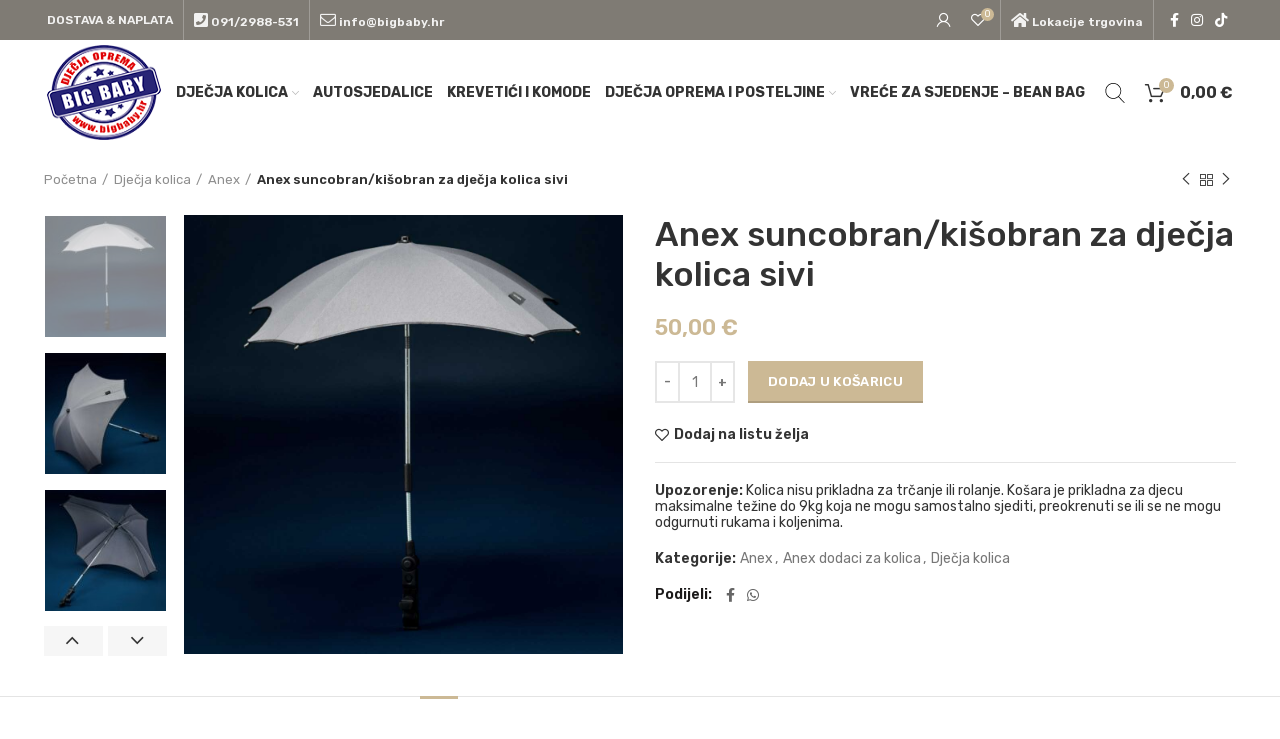

--- FILE ---
content_type: text/html; charset=UTF-8
request_url: https://www.bigbaby.hr/proizvod/anex-suncobran-kisobran-za-djecja-kolica-sivi/
body_size: 30137
content:
<!DOCTYPE html>
<html lang="hr">
<head>
	<meta charset="UTF-8">
	<link rel="profile" href="http://gmpg.org/xfn/11">
	<link rel="pingback" href="https://www.bigbaby.hr/xmlrpc.php">

			<script>window.MSInputMethodContext && document.documentMode && document.write('<script src="https://www.bigbaby.hr/wp-content/themes/woodmart/js/libs/ie11CustomProperties.min.js"><\/script>');</script>
		<meta name='robots' content='index, follow, max-image-preview:large, max-snippet:-1, max-video-preview:-1' />

	<!-- This site is optimized with the Yoast SEO plugin v19.13 - https://yoast.com/wordpress/plugins/seo/ -->
	<title>Anex suncobran/kišobran za dječja kolica sivi | Big Baby</title>
<link rel='preload' href='https://www.bigbaby.hr/wp-content/uploads/2019/08/bigbaby-logo-105.png' as='image' imagesrcset='' imagesizes='' />
<link rel='preload' href='https://www.bigbaby.hr/wp-content/uploads/2019/08/bigbaby-logo-90.png' as='image' imagesrcset='' imagesizes='' />
<link rel='preload' href='https://www.bigbaby.hr/wp-content/uploads/2018/06/glasses-search.svg' as='image' imagesrcset='' imagesizes='' />

	<link rel="canonical" href="https://www.bigbaby.hr/proizvod/anex-suncobran-kisobran-za-djecja-kolica-sivi/" />
	<meta property="og:locale" content="hr_HR" />
	<meta property="og:type" content="article" />
	<meta property="og:title" content="Anex suncobran/kišobran za dječja kolica sivi | Big Baby" />
	<meta property="og:description" content="Anex suncobran/kišobran &#8211; tkanina sa zaštitom UV 50+ &#8211; dostupan u crnoj ili sivoj boji &#8211; kompatibilan sa svim Anex" />
	<meta property="og:url" content="https://www.bigbaby.hr/proizvod/anex-suncobran-kisobran-za-djecja-kolica-sivi/" />
	<meta property="og:site_name" content="Big Baby" />
	<meta property="article:publisher" content="https://www.facebook.com/bigbaby.hr/" />
	<meta property="article:modified_time" content="2024-10-30T03:47:25+00:00" />
	<meta property="og:image" content="https://www.bigbaby.hr/wp-content/uploads/2023/06/ksiv.jpg" />
	<meta property="og:image:width" content="1094" />
	<meta property="og:image:height" content="1094" />
	<meta property="og:image:type" content="image/jpeg" />
	<meta name="twitter:card" content="summary_large_image" />
	<meta name="twitter:label1" content="Procijenjeno vrijeme čitanja" />
	<meta name="twitter:data1" content="1 minuta" />
	<script type="application/ld+json" class="yoast-schema-graph">{"@context":"https://schema.org","@graph":[{"@type":"WebPage","@id":"https://www.bigbaby.hr/proizvod/anex-suncobran-kisobran-za-djecja-kolica-sivi/","url":"https://www.bigbaby.hr/proizvod/anex-suncobran-kisobran-za-djecja-kolica-sivi/","name":"Anex suncobran/kišobran za dječja kolica sivi | Big Baby","isPartOf":{"@id":"https://www.bigbaby.hr/#website"},"primaryImageOfPage":{"@id":"https://www.bigbaby.hr/proizvod/anex-suncobran-kisobran-za-djecja-kolica-sivi/#primaryimage"},"image":{"@id":"https://www.bigbaby.hr/proizvod/anex-suncobran-kisobran-za-djecja-kolica-sivi/#primaryimage"},"thumbnailUrl":"https://www.bigbaby.hr/wp-content/uploads/2023/06/ksiv.jpg","datePublished":"2023-06-01T09:06:57+00:00","dateModified":"2024-10-30T03:47:25+00:00","breadcrumb":{"@id":"https://www.bigbaby.hr/proizvod/anex-suncobran-kisobran-za-djecja-kolica-sivi/#breadcrumb"},"inLanguage":"hr","potentialAction":[{"@type":"ReadAction","target":["https://www.bigbaby.hr/proizvod/anex-suncobran-kisobran-za-djecja-kolica-sivi/"]}]},{"@type":"ImageObject","inLanguage":"hr","@id":"https://www.bigbaby.hr/proizvod/anex-suncobran-kisobran-za-djecja-kolica-sivi/#primaryimage","url":"https://www.bigbaby.hr/wp-content/uploads/2023/06/ksiv.jpg","contentUrl":"https://www.bigbaby.hr/wp-content/uploads/2023/06/ksiv.jpg","width":1094,"height":1094},{"@type":"BreadcrumbList","@id":"https://www.bigbaby.hr/proizvod/anex-suncobran-kisobran-za-djecja-kolica-sivi/#breadcrumb","itemListElement":[{"@type":"ListItem","position":1,"name":"Početna stranica","item":"https://www.bigbaby.hr/"},{"@type":"ListItem","position":2,"name":"Webshop","item":"https://www.bigbaby.hr/webshop/"},{"@type":"ListItem","position":3,"name":"Anex suncobran/kišobran za dječja kolica sivi"}]},{"@type":"WebSite","@id":"https://www.bigbaby.hr/#website","url":"https://www.bigbaby.hr/","name":"Big Baby","description":"Trgovina dječjim kolicima i opremom","publisher":{"@id":"https://www.bigbaby.hr/#organization"},"potentialAction":[{"@type":"SearchAction","target":{"@type":"EntryPoint","urlTemplate":"https://www.bigbaby.hr/?s={search_term_string}"},"query-input":"required name=search_term_string"}],"inLanguage":"hr"},{"@type":"Organization","@id":"https://www.bigbaby.hr/#organization","name":"Bigbaby | Trgovina dječjim kolicima i opremom","url":"https://www.bigbaby.hr/","logo":{"@type":"ImageObject","inLanguage":"hr","@id":"https://www.bigbaby.hr/#/schema/logo/image/","url":"https://www.bigbaby.hr/wp-content/uploads/2019/11/bigbaby-mobile-logo-HD.png","contentUrl":"https://www.bigbaby.hr/wp-content/uploads/2019/11/bigbaby-mobile-logo-HD.png","width":434,"height":400,"caption":"Bigbaby | Trgovina dječjim kolicima i opremom"},"image":{"@id":"https://www.bigbaby.hr/#/schema/logo/image/"},"sameAs":["https://www.instagram.com/bigbabytrgovinadjecjomopremom/","https://www.facebook.com/bigbaby.hr/"]}]}</script>
	<!-- / Yoast SEO plugin. -->



<link rel='dns-prefetch' href='//s.w.org' />
<link rel="alternate" type="application/rss+xml" title="Big Baby &raquo; Kanal" href="https://www.bigbaby.hr/feed/" />
<link rel="alternate" type="application/rss+xml" title="Big Baby &raquo; Kanal komentara" href="https://www.bigbaby.hr/comments/feed/" />
<link rel="alternate" type="application/rss+xml" title="Big Baby &raquo; Anex suncobran/kišobran za dječja kolica sivi Kanal komentara" href="https://www.bigbaby.hr/proizvod/anex-suncobran-kisobran-za-djecja-kolica-sivi/feed/" />
<link rel='stylesheet' id='wp-block-library-css'  href='https://www.bigbaby.hr/wp-content/cache/flying-press/7e7a1a9e3712.style.min.css' type='text/css' media='all' />
<link rel='stylesheet' id='wc-blocks-vendors-style-css'  href='https://www.bigbaby.hr/wp-content/cache/flying-press/ee78f26525b0.wc-blocks-vendors-style.css' type='text/css' media='all' />
<link rel='stylesheet' id='wc-blocks-style-css'  href='https://www.bigbaby.hr/wp-content/cache/flying-press/8d1c626db828.wc-blocks-style.css' type='text/css' media='all' />
<style id='global-styles-inline-css' type='text/css'>body{--wp--preset--color--black: #000000;--wp--preset--color--cyan-bluish-gray: #abb8c3;--wp--preset--color--white: #ffffff;--wp--preset--color--pale-pink: #f78da7;--wp--preset--color--vivid-red: #cf2e2e;--wp--preset--color--luminous-vivid-orange: #ff6900;--wp--preset--color--luminous-vivid-amber: #fcb900;--wp--preset--color--light-green-cyan: #7bdcb5;--wp--preset--color--vivid-green-cyan: #00d084;--wp--preset--color--pale-cyan-blue: #8ed1fc;--wp--preset--color--vivid-cyan-blue: #0693e3;--wp--preset--color--vivid-purple: #9b51e0;--wp--preset--gradient--vivid-cyan-blue-to-vivid-purple: linear-gradient(135deg,rgba(6,147,227,1) 0%,rgb(155,81,224) 100%);--wp--preset--gradient--light-green-cyan-to-vivid-green-cyan: linear-gradient(135deg,rgb(122,220,180) 0%,rgb(0,208,130) 100%);--wp--preset--gradient--luminous-vivid-amber-to-luminous-vivid-orange: linear-gradient(135deg,rgba(252,185,0,1) 0%,rgba(255,105,0,1) 100%);--wp--preset--gradient--luminous-vivid-orange-to-vivid-red: linear-gradient(135deg,rgba(255,105,0,1) 0%,rgb(207,46,46) 100%);--wp--preset--gradient--very-light-gray-to-cyan-bluish-gray: linear-gradient(135deg,rgb(238,238,238) 0%,rgb(169,184,195) 100%);--wp--preset--gradient--cool-to-warm-spectrum: linear-gradient(135deg,rgb(74,234,220) 0%,rgb(151,120,209) 20%,rgb(207,42,186) 40%,rgb(238,44,130) 60%,rgb(251,105,98) 80%,rgb(254,248,76) 100%);--wp--preset--gradient--blush-light-purple: linear-gradient(135deg,rgb(255,206,236) 0%,rgb(152,150,240) 100%);--wp--preset--gradient--blush-bordeaux: linear-gradient(135deg,rgb(254,205,165) 0%,rgb(254,45,45) 50%,rgb(107,0,62) 100%);--wp--preset--gradient--luminous-dusk: linear-gradient(135deg,rgb(255,203,112) 0%,rgb(199,81,192) 50%,rgb(65,88,208) 100%);--wp--preset--gradient--pale-ocean: linear-gradient(135deg,rgb(255,245,203) 0%,rgb(182,227,212) 50%,rgb(51,167,181) 100%);--wp--preset--gradient--electric-grass: linear-gradient(135deg,rgb(202,248,128) 0%,rgb(113,206,126) 100%);--wp--preset--gradient--midnight: linear-gradient(135deg,rgb(2,3,129) 0%,rgb(40,116,252) 100%);--wp--preset--duotone--dark-grayscale: url('#wp-duotone-dark-grayscale');--wp--preset--duotone--grayscale: url('#wp-duotone-grayscale');--wp--preset--duotone--purple-yellow: url('#wp-duotone-purple-yellow');--wp--preset--duotone--blue-red: url('#wp-duotone-blue-red');--wp--preset--duotone--midnight: url('#wp-duotone-midnight');--wp--preset--duotone--magenta-yellow: url('#wp-duotone-magenta-yellow');--wp--preset--duotone--purple-green: url('#wp-duotone-purple-green');--wp--preset--duotone--blue-orange: url('#wp-duotone-blue-orange');--wp--preset--font-size--small: 13px;--wp--preset--font-size--medium: 20px;--wp--preset--font-size--large: 36px;--wp--preset--font-size--x-large: 42px;}.has-black-color{color: var(--wp--preset--color--black) !important;}.has-cyan-bluish-gray-color{color: var(--wp--preset--color--cyan-bluish-gray) !important;}.has-white-color{color: var(--wp--preset--color--white) !important;}.has-pale-pink-color{color: var(--wp--preset--color--pale-pink) !important;}.has-vivid-red-color{color: var(--wp--preset--color--vivid-red) !important;}.has-luminous-vivid-orange-color{color: var(--wp--preset--color--luminous-vivid-orange) !important;}.has-luminous-vivid-amber-color{color: var(--wp--preset--color--luminous-vivid-amber) !important;}.has-light-green-cyan-color{color: var(--wp--preset--color--light-green-cyan) !important;}.has-vivid-green-cyan-color{color: var(--wp--preset--color--vivid-green-cyan) !important;}.has-pale-cyan-blue-color{color: var(--wp--preset--color--pale-cyan-blue) !important;}.has-vivid-cyan-blue-color{color: var(--wp--preset--color--vivid-cyan-blue) !important;}.has-vivid-purple-color{color: var(--wp--preset--color--vivid-purple) !important;}.has-black-background-color{background-color: var(--wp--preset--color--black) !important;}.has-cyan-bluish-gray-background-color{background-color: var(--wp--preset--color--cyan-bluish-gray) !important;}.has-white-background-color{background-color: var(--wp--preset--color--white) !important;}.has-pale-pink-background-color{background-color: var(--wp--preset--color--pale-pink) !important;}.has-vivid-red-background-color{background-color: var(--wp--preset--color--vivid-red) !important;}.has-luminous-vivid-orange-background-color{background-color: var(--wp--preset--color--luminous-vivid-orange) !important;}.has-luminous-vivid-amber-background-color{background-color: var(--wp--preset--color--luminous-vivid-amber) !important;}.has-light-green-cyan-background-color{background-color: var(--wp--preset--color--light-green-cyan) !important;}.has-vivid-green-cyan-background-color{background-color: var(--wp--preset--color--vivid-green-cyan) !important;}.has-pale-cyan-blue-background-color{background-color: var(--wp--preset--color--pale-cyan-blue) !important;}.has-vivid-cyan-blue-background-color{background-color: var(--wp--preset--color--vivid-cyan-blue) !important;}.has-vivid-purple-background-color{background-color: var(--wp--preset--color--vivid-purple) !important;}.has-black-border-color{border-color: var(--wp--preset--color--black) !important;}.has-cyan-bluish-gray-border-color{border-color: var(--wp--preset--color--cyan-bluish-gray) !important;}.has-white-border-color{border-color: var(--wp--preset--color--white) !important;}.has-pale-pink-border-color{border-color: var(--wp--preset--color--pale-pink) !important;}.has-vivid-red-border-color{border-color: var(--wp--preset--color--vivid-red) !important;}.has-luminous-vivid-orange-border-color{border-color: var(--wp--preset--color--luminous-vivid-orange) !important;}.has-luminous-vivid-amber-border-color{border-color: var(--wp--preset--color--luminous-vivid-amber) !important;}.has-light-green-cyan-border-color{border-color: var(--wp--preset--color--light-green-cyan) !important;}.has-vivid-green-cyan-border-color{border-color: var(--wp--preset--color--vivid-green-cyan) !important;}.has-pale-cyan-blue-border-color{border-color: var(--wp--preset--color--pale-cyan-blue) !important;}.has-vivid-cyan-blue-border-color{border-color: var(--wp--preset--color--vivid-cyan-blue) !important;}.has-vivid-purple-border-color{border-color: var(--wp--preset--color--vivid-purple) !important;}.has-vivid-cyan-blue-to-vivid-purple-gradient-background{background: var(--wp--preset--gradient--vivid-cyan-blue-to-vivid-purple) !important;}.has-light-green-cyan-to-vivid-green-cyan-gradient-background{background: var(--wp--preset--gradient--light-green-cyan-to-vivid-green-cyan) !important;}.has-luminous-vivid-amber-to-luminous-vivid-orange-gradient-background{background: var(--wp--preset--gradient--luminous-vivid-amber-to-luminous-vivid-orange) !important;}.has-luminous-vivid-orange-to-vivid-red-gradient-background{background: var(--wp--preset--gradient--luminous-vivid-orange-to-vivid-red) !important;}.has-very-light-gray-to-cyan-bluish-gray-gradient-background{background: var(--wp--preset--gradient--very-light-gray-to-cyan-bluish-gray) !important;}.has-cool-to-warm-spectrum-gradient-background{background: var(--wp--preset--gradient--cool-to-warm-spectrum) !important;}.has-blush-light-purple-gradient-background{background: var(--wp--preset--gradient--blush-light-purple) !important;}.has-blush-bordeaux-gradient-background{background: var(--wp--preset--gradient--blush-bordeaux) !important;}.has-luminous-dusk-gradient-background{background: var(--wp--preset--gradient--luminous-dusk) !important;}.has-pale-ocean-gradient-background{background: var(--wp--preset--gradient--pale-ocean) !important;}.has-electric-grass-gradient-background{background: var(--wp--preset--gradient--electric-grass) !important;}.has-midnight-gradient-background{background: var(--wp--preset--gradient--midnight) !important;}.has-small-font-size{font-size: var(--wp--preset--font-size--small) !important;}.has-medium-font-size{font-size: var(--wp--preset--font-size--medium) !important;}.has-large-font-size{font-size: var(--wp--preset--font-size--large) !important;}.has-x-large-font-size{font-size: var(--wp--preset--font-size--x-large) !important;}</style>
<style id='woocommerce-inline-inline-css' type='text/css'>.woocommerce form .form-row .required { visibility: visible; }</style>
<link rel='stylesheet' id='corvuspay-css'  href='https://www.bigbaby.hr/wp-content/cache/flying-press/0ad042eb248a.corvuspay.css' type='text/css' media='all' />
<link rel='stylesheet' id='wc-bundle-style-css'  href='https://www.bigbaby.hr/wp-content/cache/flying-press/ab9d12b3d2f8.woocommerce.css' type='text/css' media='all' />
<link rel='stylesheet' id='bootstrap-css'  href='https://www.bigbaby.hr/wp-content/cache/flying-press/11bfcd4c2dbf.bootstrap-light.min.css' type='text/css' media='all' />
<link rel='stylesheet' id='woodmart-style-css'  href='https://www.bigbaby.hr/wp-content/cache/flying-press/d7db629ab8df.base.min.css' type='text/css' media='all' />
<link rel='stylesheet' id='child-style-css'  href='https://www.bigbaby.hr/wp-content/cache/flying-press/c3718c63c0e4.style.css' type='text/css' media='all' />
<link rel='stylesheet' id='js_composer_front-css'  href='https://www.bigbaby.hr/wp-content/cache/flying-press/e6049b1ca500.js_composer.min.css' type='text/css' media='all' />
<link rel='stylesheet' id='vc_font_awesome_5_shims-css'  href='https://www.bigbaby.hr/wp-content/cache/flying-press/ffb96099720d.v4-shims.min.css' type='text/css' media='all' />
<link rel='stylesheet' id='vc_font_awesome_5-css'  href='https://www.bigbaby.hr/wp-content/cache/flying-press/f7409f91a34e.all.min.css' type='text/css' media='all' />
<link rel='stylesheet' id='wd-widget-wd-recent-posts-css'  href='https://www.bigbaby.hr/wp-content/cache/flying-press/70a309867b4d.widget-wd-recent-posts.min.css' type='text/css' media='all' />
<link rel='stylesheet' id='wd-widget-nav-css'  href='https://www.bigbaby.hr/wp-content/cache/flying-press/7e0b7c19923d.widget-nav.min.css' type='text/css' media='all' />
<link rel='stylesheet' id='wd-widget-wd-layered-nav-product-cat-css'  href='https://www.bigbaby.hr/wp-content/cache/flying-press/60f6c34aac19.woo-widget-wd-layered-nav-product-cat.min.css' type='text/css' media='all' />
<link rel='stylesheet' id='wd-widget-layered-nav-stock-status-css'  href='https://www.bigbaby.hr/wp-content/cache/flying-press/d9005560f1ce.woo-widget-layered-nav-stock-status.min.css' type='text/css' media='all' />
<link rel='stylesheet' id='wd-widget-product-list-css'  href='https://www.bigbaby.hr/wp-content/cache/flying-press/f154f52bd76d.woo-widget-product-list.min.css' type='text/css' media='all' />
<link rel='stylesheet' id='wd-widget-slider-price-filter-css'  href='https://www.bigbaby.hr/wp-content/cache/flying-press/e4d08b507584.woo-widget-slider-price-filter.min.css' type='text/css' media='all' />
<link rel='stylesheet' id='wd-footer-widget-collapse-css'  href='https://www.bigbaby.hr/wp-content/cache/flying-press/82b4b5c61aad.footer-widget-collapse.min.css' type='text/css' media='all' />
<link rel='stylesheet' id='wd-wp-gutenberg-css'  href='https://www.bigbaby.hr/wp-content/cache/flying-press/773be858c5d5.wp-gutenberg.min.css' type='text/css' media='all' />
<link rel='stylesheet' id='wd-wpbakery-base-css'  href='https://www.bigbaby.hr/wp-content/cache/flying-press/576fa01c548e.int-wpbakery-base.min.css' type='text/css' media='all' />
<link rel='stylesheet' id='wd-notices-fixed-css'  href='https://www.bigbaby.hr/wp-content/cache/flying-press/816b2018faeb.mod-notices-fixed.min.css' type='text/css' media='all' />
<link rel='stylesheet' id='wd-woocommerce-base-css'  href='https://www.bigbaby.hr/wp-content/cache/flying-press/88df90616b20.woocommerce-base.min.css' type='text/css' media='all' />
<link rel='stylesheet' id='wd-woo-gutenberg-css'  href='https://www.bigbaby.hr/wp-content/cache/flying-press/ab947f07d5b6.woo-gutenberg.min.css' type='text/css' media='all' />
<link rel='stylesheet' id='wd-page-single-product-css'  href='https://www.bigbaby.hr/wp-content/cache/flying-press/db7cc8bbd3ff.woo-page-single-product.min.css' type='text/css' media='all' />
<link rel='stylesheet' id='wd-header-base-css'  href='https://www.bigbaby.hr/wp-content/cache/flying-press/e7f76f552acf.header-base.min.css' type='text/css' media='all' />
<link rel='stylesheet' id='wd-mod-tools-css'  href='https://www.bigbaby.hr/wp-content/cache/flying-press/63f92ccabf3c.mod-tools.min.css' type='text/css' media='all' />
<link rel='stylesheet' id='wd-header-elements-base-css'  href='https://www.bigbaby.hr/wp-content/cache/flying-press/ca10b1054869.header-el-base.min.css' type='text/css' media='all' />
<link rel='stylesheet' id='wd-header-my-account-css'  href='https://www.bigbaby.hr/wp-content/cache/flying-press/5111e07ea104.header-el-my-account.min.css' type='text/css' media='all' />
<link rel='stylesheet' id='wd-social-icons-css'  href='https://www.bigbaby.hr/wp-content/cache/flying-press/6140bacaef0b.el-social-icons.min.css' type='text/css' media='all' />
<link rel='stylesheet' id='wd-header-search-css'  href='https://www.bigbaby.hr/wp-content/cache/flying-press/542b6c180d0b.header-el-search.min.css' type='text/css' media='all' />
<link rel='stylesheet' id='wd-header-cart-side-css'  href='https://www.bigbaby.hr/wp-content/cache/flying-press/aae85461fffb.header-el-cart-side.min.css' type='text/css' media='all' />
<link rel='stylesheet' id='wd-header-cart-css'  href='https://www.bigbaby.hr/wp-content/cache/flying-press/5a024ffb83c3.header-el-cart.min.css' type='text/css' media='all' />
<link rel='stylesheet' id='wd-widget-shopping-cart-css'  href='https://www.bigbaby.hr/wp-content/cache/flying-press/39cf18d12679.woo-widget-shopping-cart.min.css' type='text/css' media='all' />
<link rel='stylesheet' id='wd-header-my-account-dropdown-css'  href='https://www.bigbaby.hr/wp-content/cache/flying-press/e7f8087b0afd.header-el-my-account-dropdown.min.css' type='text/css' media='all' />
<link rel='stylesheet' id='wd-page-title-css'  href='https://www.bigbaby.hr/wp-content/cache/flying-press/1b0f1db4ca07.page-title.min.css' type='text/css' media='all' />
<link rel='stylesheet' id='wd-photoswipe-css'  href='https://www.bigbaby.hr/wp-content/cache/flying-press/8e95923e3c6d.lib-photoswipe.min.css' type='text/css' media='all' />
<link rel='stylesheet' id='wd-slick-css'  href='https://www.bigbaby.hr/wp-content/cache/flying-press/538b7d924b23.woo-lib-slick-slider.min.css' type='text/css' media='all' />
<link rel='stylesheet' id='wd-owl-carousel-css'  href='https://www.bigbaby.hr/wp-content/cache/flying-press/e880b740e051.lib-owl-carousel.min.css' type='text/css' media='all' />
<link rel='stylesheet' id='wd-add-to-cart-popup-css'  href='https://www.bigbaby.hr/wp-content/cache/flying-press/d979fdd37fd0.woo-opt-add-to-cart-popup.min.css' type='text/css' media='all' />
<link rel='stylesheet' id='wd-mfp-popup-css'  href='https://www.bigbaby.hr/wp-content/cache/flying-press/35c6d5a71d0e.lib-magnific-popup.min.css' type='text/css' media='all' />
<link rel='stylesheet' id='wd-product-loop-css'  href='https://www.bigbaby.hr/wp-content/cache/flying-press/89f2e5d25780.woo-product-loop.min.css' type='text/css' media='all' />
<link rel='stylesheet' id='wd-product-loop-quick-css'  href='https://www.bigbaby.hr/wp-content/cache/flying-press/c38ca97d639e.woo-product-loop-quick.min.css' type='text/css' media='all' />
<link rel='stylesheet' id='wd-footer-base-css'  href='https://www.bigbaby.hr/wp-content/cache/flying-press/d459deb45a28.footer-base.min.css' type='text/css' media='all' />
<link rel='stylesheet' id='wd-scroll-top-css'  href='https://www.bigbaby.hr/wp-content/cache/flying-press/55f5e3e0d0ea.opt-scrolltotop.min.css' type='text/css' media='all' />
<link rel='stylesheet' id='wd-header-search-fullscreen-css'  href='https://www.bigbaby.hr/wp-content/cache/flying-press/318c59c021f8.header-el-search-fullscreen.min.css' type='text/css' media='all' />
<link rel='stylesheet' id='xts-style-header_142299-css'  href='https://www.bigbaby.hr/wp-content/cache/flying-press/236e33616b46.xts-header_142299-1760230468.css' type='text/css' media='all' />
<link rel='stylesheet' id='xts-style-theme_settings_default-css'  href='https://www.bigbaby.hr/wp-content/cache/flying-press/328d7fb9b2fc.xts-theme_settings_default-1742382777.css' type='text/css' media='all' />
<link rel='stylesheet' id='xts-google-fonts-css'  href="https://www.bigbaby.hr/wp-content/cache/flying-press/581c77adae3c.a25eab18daf0.google-font.css" type='text/css' media='all' />
<script type='text/javascript' src='https://www.bigbaby.hr/wp-includes/js/jquery/jquery.min.js?ver=02dd5d04add4' id='jquery-core-js'></script>
<script type='text/javascript' src='https://www.bigbaby.hr/wp-includes/js/jquery/jquery-migrate.min.js?ver=79b4956b7ec4' id='jquery-migrate-js'></script>
<script type='text/javascript' src='https://www.bigbaby.hr/wp-content/plugins/woocommerce/assets/js/jquery-blockui/jquery.blockUI.min.js?ver=87c54edf7dad' id='jquery-blockui-js'></script>
<script type='text/javascript' id='wc-add-to-cart-js-extra'>
/* <![CDATA[ */
var wc_add_to_cart_params = {"ajax_url":"\/wp-admin\/admin-ajax.php","wc_ajax_url":"\/?wc-ajax=%%endpoint%%","i18n_view_cart":"Vidi ko\u0161aricu","cart_url":"https:\/\/www.bigbaby.hr\/kosarica\/","is_cart":"","cart_redirect_after_add":"no"};
/* ]]> */
</script>
<script type='text/javascript' src='https://www.bigbaby.hr/wp-content/plugins/woocommerce/assets/js/frontend/add-to-cart.min.js?ver=8bc2109ef48c' id='wc-add-to-cart-js'></script>
<script type='text/javascript' src='https://www.bigbaby.hr/wp-content/plugins/woocommerce/assets/js/js-cookie/js.cookie.min.js?ver=d0a6d8547c66' id='js-cookie-js'></script>
<script type='text/javascript' id='woocommerce-js-extra'>
/* <![CDATA[ */
var woocommerce_params = {"ajax_url":"\/wp-admin\/admin-ajax.php","wc_ajax_url":"\/?wc-ajax=%%endpoint%%"};
/* ]]> */
</script>
<script type='text/javascript' src='https://www.bigbaby.hr/wp-content/plugins/woocommerce/assets/js/frontend/woocommerce.min.js?ver=b72c1cbb1530' id='woocommerce-js'></script>
<script type='text/javascript' src='https://www.bigbaby.hr/wp-content/plugins/js_composer/assets/js/vendors/woocommerce-add-to-cart.js?ver=787fe4f547a6' id='vc_woocommerce-add-to-cart-js-js'></script>
<script type='text/javascript' src='https://www.bigbaby.hr/wp-content/themes/woodmart/js/libs/device.min.js?ver=7134cf705e1b' id='wd-device-library-js'></script>
<script type='text/javascript' id='wc_additional_fees_script-js-extra'>
/* <![CDATA[ */
var add_fee_vars = {"add_fee_ajaxurl":"https:\/\/www.bigbaby.hr\/wp-admin\/admin-ajax.php","add_fee_nonce":"5198cb5876","add_fee_loader":"https:\/\/www.bigbaby.hr\/wp-content\/plugins\/woocommerce-additional-fees\/images\/loading.gif","alert_ajax_error":"An internal server error occured in processing a request. Please try again or contact us. Thank you. "};
/* ]]> */
</script>
<script type='text/javascript' src='https://www.bigbaby.hr/wp-content/plugins/woocommerce-additional-fees/js/wc_additional_fees.js?ver=057b7e12b686' id='wc_additional_fees_script-js'></script>
		<script>
			window.wc_ga_pro = {};

			window.wc_ga_pro.ajax_url = 'https://www.bigbaby.hr/wp-admin/admin-ajax.php';

			window.wc_ga_pro.available_gateways = {"wooplatnica-croatia":"Pla\u0107anje op\u0107om uplatnicom ili mobilnim bankarstvom","corvuspay":"Karti\u010dno pla\u0107anje"};

			// interpolate json by replacing placeholders with variables
			window.wc_ga_pro.interpolate_json = function( object, variables ) {

				if ( ! variables ) {
					return object;
				}

				let j = JSON.stringify( object );

				for ( let k in variables ) {
					j = j.split( '{$' + k + '}' ).join( variables[ k ] );
				}

				return JSON.parse( j );
			};

			// return the title for a payment gateway
			window.wc_ga_pro.get_payment_method_title = function( payment_method ) {
				return window.wc_ga_pro.available_gateways[ payment_method ] || payment_method;
			};

			// check if an email is valid
			window.wc_ga_pro.is_valid_email = function( email ) {
				return /[^\s@]+@[^\s@]+\.[^\s@]+/.test( email );
			};
		</script>
				<!-- Google tag (gtag.js) -->
		<script async src='https://www.googletagmanager.com/gtag/js?id=G-S8BCV50873&l=dataLayer'></script>
		<script >

			window.dataLayer = window.dataLayer || [];

			function gtag() {
				dataLayer.push(arguments);
			}

			gtag('js', new Date());

			gtag('config', 'G-S8BCV50873', {"cookie_domain":"auto","user_id":0,"user_properties":{"role":""}});

			/**
 * Integrate with Google Analytics trackers to find out whether the configured web
 * property is being tracked multiple times.
 *
 * @since 1.8.6
 */
window.wc_ga_pro.findDuplicateTrackingCodes = function() {

	var originalSendHitTasks = {},
		pageviewHitCount     = 0,
		reportResultsTimeout = null;

	// return early if jQuery is not available
	if ( 'undefined' === typeof jQuery ) {
		return;
	}

	/**
	 * Update all modified trackers to use their original sendHitTask functions.
	 *
	 * @since 1.8.6
	 */
	function restoreOriginalSendHitTasks() {

		var tracker, trackerName;

		for ( trackerName in originalSendHitTasks ) {

			tracker = ga.getByName( trackerName );

			if ( tracker ) {
				tracker.set( 'sendHitTask', originalSendHitTasks[ trackerName ] );
			}
		}
	}


	/**
	 * Send an AJAX request to indicate whether we found duplicate tracking codes or not.
	 *
	 * @since 1.8.6
	 */
	function reportResults( hasDuplicateTrackingCodes ) {

		clearTimeout( reportResultsTimeout );

		jQuery.post(
			window.wc_ga_pro.ajax_url,
			{
				action: 'wc_google_analytics_pro_report_duplicate_tracking_code_results',
				nonce: '9d7a7eb5bd',
				has_duplicate_tracking_codes: hasDuplicateTrackingCodes ? 1 : 0,
			}
		);
	}

	// update all trackers created so far to sniff every hit looking for duplicates
	jQuery.each( ga.getAll(), function( i, tracker ) {

		// ignore trackers for other web properties
		if ( tracker.get( 'trackingId' ) !== '' ) {
			return;
		}

		originalSendHitTasks[ tracker.get( 'name' ) ] = tracker.get( 'sendHitTask' );

		tracker.set( 'sendHitTask', function( model ) {

			// call the original sendHitTask function to send information to Google Analytics servers
			originalSendHitTasks[ tracker.get( 'name' ) ]( model );

			// is this a pageview hit?
			if ( /&t=pageview&/.test( model.get( 'hitPayload' ) ) ) {
				pageviewHitCount += 1;
			}

			// multiple pageview requests suggest a property is being tracked more than once
			if ( pageviewHitCount >= 2 ) {
				restoreOriginalSendHitTasks();
				reportResults( true );
			}
		} );
	} );

	// if not duplicates are detected during the first seconds, try checking if other
	// trackers (for example named trackers from GTM) were created for the same tracking ID
	reportResultsTimeout = setTimeout( function() {

		ga( function() {

			var trackers = jQuery.map( ga.getAll(), function( tracker ) {
				if ( '' === tracker.get( 'trackingId' ) ) {
					return tracker;
				}
			} );

			reportResults( trackers.length > 1 );
		} );

	}, 3000 );
}

ga( wc_ga_pro.findDuplicateTrackingCodes );
			(function() {

				const event = document.createEvent('Event');

				event.initEvent( 'wc_google_analytics_pro_gtag_loaded', true, true );

				document.dispatchEvent( event );
			})();
		</script>
		<link rel="https://api.w.org/" href="https://www.bigbaby.hr/wp-json/" /><link rel="alternate" type="application/json" href="https://www.bigbaby.hr/wp-json/wp/v2/product/122659" /><link rel="EditURI" type="application/rsd+xml" title="RSD" href="https://www.bigbaby.hr/xmlrpc.php?rsd" />
<link rel="wlwmanifest" type="application/wlwmanifest+xml" href="https://www.bigbaby.hr/wp-includes/wlwmanifest.xml" /> 
<meta name="generator" content="WordPress 5.9.12" />
<meta name="generator" content="WooCommerce 6.1.2" />
<link rel='shortlink' href='https://www.bigbaby.hr/?p=122659' />
<script>  var el_i13_login_captcha=null; var el_i13_register_captcha=null; </script>					<meta name="viewport" content="width=device-width, initial-scale=1.0, maximum-scale=1.0, user-scalable=no">
										<noscript><style>.woocommerce-product-gallery{ opacity: 1 !important; }</style></noscript>
				<script  type="text/javascript">
				!function(f,b,e,v,n,t,s){if(f.fbq)return;n=f.fbq=function(){n.callMethod?
					n.callMethod.apply(n,arguments):n.queue.push(arguments)};if(!f._fbq)f._fbq=n;
					n.push=n;n.loaded=!0;n.version='2.0';n.queue=[];t=b.createElement(e);t.async=!0;
					t.src=v;s=b.getElementsByTagName(e)[0];s.parentNode.insertBefore(t,s)}(window,
					document,'script','https://connect.facebook.net/en_US/fbevents.js');
			</script>
			<!-- WooCommerce Facebook Integration Begin -->
			<script  type="text/javascript">

				fbq('init', '2183891521898928', {}, {
    "agent": "woocommerce-6.1.2-3.0.32"
});

				fbq( 'track', 'PageView', {
    "source": "woocommerce",
    "version": "6.1.2",
    "pluginVersion": "3.0.32"
} );

				document.addEventListener( 'DOMContentLoaded', function() {
					jQuery && jQuery( function( $ ) {
						// Insert placeholder for events injected when a product is added to the cart through AJAX.
						$( document.body ).append( '<div class=\"wc-facebook-pixel-event-placeholder\"></div>' );
					} );
				}, false );

			</script>
			<!-- WooCommerce Facebook Integration End -->
			<meta name="generator" content="Powered by WPBakery Page Builder - drag and drop page builder for WordPress."/>
<link rel="icon" href="https://www.bigbaby.hr/wp-content/uploads/2019/11/bigbaby-mobile-logo-HD-150x150.png" sizes="32x32" />
<link rel="icon" href="https://www.bigbaby.hr/wp-content/uploads/2019/11/bigbaby-mobile-logo-HD.png" sizes="192x192" />
<link rel="apple-touch-icon" href="https://www.bigbaby.hr/wp-content/uploads/2019/11/bigbaby-mobile-logo-HD.png" />
<meta name="msapplication-TileImage" content="https://www.bigbaby.hr/wp-content/uploads/2019/11/bigbaby-mobile-logo-HD.png" />
<style></style><noscript><style>.wpb_animate_when_almost_visible { opacity: 1; }</style></noscript></head>

<body class="product-template-default single single-product postid-122659 theme-woodmart woocommerce woocommerce-page woocommerce-no-js wrapper-full-width  form-style-square  form-border-width-2 woodmart-product-design-default categories-accordion-on woodmart-archive-shop woodmart-ajax-shop-on offcanvas-sidebar-mobile offcanvas-sidebar-tablet notifications-sticky wpb-js-composer js-comp-ver-6.6.0 vc_responsive">
			<script type="text/javascript" id="wd-flicker-fix">// Flicker fix.</script><svg xmlns="http://www.w3.org/2000/svg" viewBox="0 0 0 0" width="0" height="0" focusable="false" role="none" style="visibility: hidden; position: absolute; left: -9999px; overflow: hidden;" ><defs><filter id="wp-duotone-dark-grayscale"><feColorMatrix color-interpolation-filters="sRGB" type="matrix" values=" .299 .587 .114 0 0 .299 .587 .114 0 0 .299 .587 .114 0 0 .299 .587 .114 0 0 " /><feComponentTransfer color-interpolation-filters="sRGB" ><feFuncR type="table" tableValues="0 0.49803921568627" /><feFuncG type="table" tableValues="0 0.49803921568627" /><feFuncB type="table" tableValues="0 0.49803921568627" /><feFuncA type="table" tableValues="1 1" /></feComponentTransfer><feComposite in2="SourceGraphic" operator="in" /></filter></defs></svg><svg xmlns="http://www.w3.org/2000/svg" viewBox="0 0 0 0" width="0" height="0" focusable="false" role="none" style="visibility: hidden; position: absolute; left: -9999px; overflow: hidden;" ><defs><filter id="wp-duotone-grayscale"><feColorMatrix color-interpolation-filters="sRGB" type="matrix" values=" .299 .587 .114 0 0 .299 .587 .114 0 0 .299 .587 .114 0 0 .299 .587 .114 0 0 " /><feComponentTransfer color-interpolation-filters="sRGB" ><feFuncR type="table" tableValues="0 1" /><feFuncG type="table" tableValues="0 1" /><feFuncB type="table" tableValues="0 1" /><feFuncA type="table" tableValues="1 1" /></feComponentTransfer><feComposite in2="SourceGraphic" operator="in" /></filter></defs></svg><svg xmlns="http://www.w3.org/2000/svg" viewBox="0 0 0 0" width="0" height="0" focusable="false" role="none" style="visibility: hidden; position: absolute; left: -9999px; overflow: hidden;" ><defs><filter id="wp-duotone-purple-yellow"><feColorMatrix color-interpolation-filters="sRGB" type="matrix" values=" .299 .587 .114 0 0 .299 .587 .114 0 0 .299 .587 .114 0 0 .299 .587 .114 0 0 " /><feComponentTransfer color-interpolation-filters="sRGB" ><feFuncR type="table" tableValues="0.54901960784314 0.98823529411765" /><feFuncG type="table" tableValues="0 1" /><feFuncB type="table" tableValues="0.71764705882353 0.25490196078431" /><feFuncA type="table" tableValues="1 1" /></feComponentTransfer><feComposite in2="SourceGraphic" operator="in" /></filter></defs></svg><svg xmlns="http://www.w3.org/2000/svg" viewBox="0 0 0 0" width="0" height="0" focusable="false" role="none" style="visibility: hidden; position: absolute; left: -9999px; overflow: hidden;" ><defs><filter id="wp-duotone-blue-red"><feColorMatrix color-interpolation-filters="sRGB" type="matrix" values=" .299 .587 .114 0 0 .299 .587 .114 0 0 .299 .587 .114 0 0 .299 .587 .114 0 0 " /><feComponentTransfer color-interpolation-filters="sRGB" ><feFuncR type="table" tableValues="0 1" /><feFuncG type="table" tableValues="0 0.27843137254902" /><feFuncB type="table" tableValues="0.5921568627451 0.27843137254902" /><feFuncA type="table" tableValues="1 1" /></feComponentTransfer><feComposite in2="SourceGraphic" operator="in" /></filter></defs></svg><svg xmlns="http://www.w3.org/2000/svg" viewBox="0 0 0 0" width="0" height="0" focusable="false" role="none" style="visibility: hidden; position: absolute; left: -9999px; overflow: hidden;" ><defs><filter id="wp-duotone-midnight"><feColorMatrix color-interpolation-filters="sRGB" type="matrix" values=" .299 .587 .114 0 0 .299 .587 .114 0 0 .299 .587 .114 0 0 .299 .587 .114 0 0 " /><feComponentTransfer color-interpolation-filters="sRGB" ><feFuncR type="table" tableValues="0 0" /><feFuncG type="table" tableValues="0 0.64705882352941" /><feFuncB type="table" tableValues="0 1" /><feFuncA type="table" tableValues="1 1" /></feComponentTransfer><feComposite in2="SourceGraphic" operator="in" /></filter></defs></svg><svg xmlns="http://www.w3.org/2000/svg" viewBox="0 0 0 0" width="0" height="0" focusable="false" role="none" style="visibility: hidden; position: absolute; left: -9999px; overflow: hidden;" ><defs><filter id="wp-duotone-magenta-yellow"><feColorMatrix color-interpolation-filters="sRGB" type="matrix" values=" .299 .587 .114 0 0 .299 .587 .114 0 0 .299 .587 .114 0 0 .299 .587 .114 0 0 " /><feComponentTransfer color-interpolation-filters="sRGB" ><feFuncR type="table" tableValues="0.78039215686275 1" /><feFuncG type="table" tableValues="0 0.94901960784314" /><feFuncB type="table" tableValues="0.35294117647059 0.47058823529412" /><feFuncA type="table" tableValues="1 1" /></feComponentTransfer><feComposite in2="SourceGraphic" operator="in" /></filter></defs></svg><svg xmlns="http://www.w3.org/2000/svg" viewBox="0 0 0 0" width="0" height="0" focusable="false" role="none" style="visibility: hidden; position: absolute; left: -9999px; overflow: hidden;" ><defs><filter id="wp-duotone-purple-green"><feColorMatrix color-interpolation-filters="sRGB" type="matrix" values=" .299 .587 .114 0 0 .299 .587 .114 0 0 .299 .587 .114 0 0 .299 .587 .114 0 0 " /><feComponentTransfer color-interpolation-filters="sRGB" ><feFuncR type="table" tableValues="0.65098039215686 0.40392156862745" /><feFuncG type="table" tableValues="0 1" /><feFuncB type="table" tableValues="0.44705882352941 0.4" /><feFuncA type="table" tableValues="1 1" /></feComponentTransfer><feComposite in2="SourceGraphic" operator="in" /></filter></defs></svg><svg xmlns="http://www.w3.org/2000/svg" viewBox="0 0 0 0" width="0" height="0" focusable="false" role="none" style="visibility: hidden; position: absolute; left: -9999px; overflow: hidden;" ><defs><filter id="wp-duotone-blue-orange"><feColorMatrix color-interpolation-filters="sRGB" type="matrix" values=" .299 .587 .114 0 0 .299 .587 .114 0 0 .299 .587 .114 0 0 .299 .587 .114 0 0 " /><feComponentTransfer color-interpolation-filters="sRGB" ><feFuncR type="table" tableValues="0.098039215686275 1" /><feFuncG type="table" tableValues="0 0.66274509803922" /><feFuncB type="table" tableValues="0.84705882352941 0.41960784313725" /><feFuncA type="table" tableValues="1 1" /></feComponentTransfer><feComposite in2="SourceGraphic" operator="in" /></filter></defs></svg>	
	
	<div class="website-wrapper">
									<header class="whb-header whb-full-width whb-sticky-shadow whb-scroll-slide whb-sticky-real">
					<div class="whb-main-header">
	
<div class="whb-row whb-top-bar whb-not-sticky-row whb-without-bg whb-without-border whb-color-light whb-flex-flex-middle">
	<div class="container">
		<div class="whb-flex-row whb-top-bar-inner">
			<div class="whb-column whb-col-left whb-visible-lg">
	
<div class="wd-header-text set-cont-mb-s reset-last-child  whb-text-element"><a href="https://www.bigbaby.hr/dostava-vrste-naplate/"><strong>DOSTAVA &amp; NAPLATA</strong></a></div>
<div class="wd-header-divider wd-full-height  whb-divider-element"></div>
<div class="wd-header-text set-cont-mb-s reset-last-child  whb-text-element"><a class="top-bar-nav-link" href="tel:+385912988531"><i class="fa fa-phone-square" aria-hidden="true"></i> <strong>091/2988-531</strong></a></div>
<div class="wd-header-divider wd-full-height  whb-divider-element"></div>
<div class="wd-header-text set-cont-mb-s reset-last-child  whb-text-element"><a class="top-bar-nav-link" href="mailto:info@bigbaby.hr"><i class="fa fa-envelope-o" aria-hidden="true"></i> <strong>info@bigbaby.hr</strong></a></div>
</div>
<div class="whb-column whb-col-center whb-visible-lg whb-empty-column">
	</div>
<div class="whb-column whb-col-right whb-visible-lg">
	<div class="wd-header-my-account wd-tools-element wd-event-hover  wd-account-style-icon my-account-with-icon woodmart-header-links woodmart-navigation item-event-hover menu-simple-dropdown">
			<a href="https://www.bigbaby.hr/moj-racun/" title="Moj račun">
			<span class="wd-tools-icon">
							</span>
			<span class="wd-tools-text">
				Prijava/Registracija			</span>
		</a>
		
			</div>

<div class="wd-header-wishlist wd-tools-element wd-style-icon wd-with-count with-product-count woodmart-wishlist-info-widget" title="Moja lista želja">
	<a href="https://www.bigbaby.hr/lista-zelja/">
		<span class="wd-tools-icon wishlist-icon">
			
							<span class="wd-tools-count">
					0				</span>
					</span>
		<span class="wd-tools-text wishlist-label">
			Lista želja		</span>
	</a>
</div>
<div class="wd-header-divider wd-full-height  whb-divider-element"></div>
<div class="wd-header-text set-cont-mb-s reset-last-child  whb-text-element"><a class="top-bar-nav-link" href="https://www.bigbaby.hr/trgovine/"><i class="fa fa-home" aria-hidden="true"></i> <strong>Lokacije trgovina</strong></a></div>
<div class="wd-header-divider wd-full-height  whb-divider-element"></div>
			<div class="wd-social-icons woodmart-social-icons text-center icons-design-default icons-size- color-scheme-light social-follow social-form-circle">
									<a rel="noopener noreferrer nofollow" href="https://facebook.com/bigbaby.hr/" target="_blank" class=" wd-social-icon social-facebook" aria-label="Facebook social link">
						<span class="wd-icon"></span>
											</a>
				
				
				
									<a rel="noopener noreferrer nofollow" href="https://www.instagram.com/bigbabytrgovinadjecjomopremom/" target="_blank" class=" wd-social-icon social-instagram" aria-label="Instagram social link">
						<span class="wd-icon"></span>
											</a>
				
				
				
				
				
				
				
				
				
				
				
				
				
				
								
								
									<a rel="noopener noreferrer nofollow" href="https://www.tiktok.com/@big_baby_djecja_oprema" target="_blank" class=" wd-social-icon social-tiktok" aria-label="TikTok social link">
						<span class="wd-icon"></span>
											</a>
				
								
				
			</div>

		</div>
<div class="whb-column whb-col-mobile whb-hidden-lg">
	
<div class="wd-header-text set-cont-mb-s reset-last-child mob-top-bar-dostava whb-text-element"><a class="top-bar-nav-link" href="https://www.bigbaby.hr/dostava-vrste-naplate/"><strong>DOSTAVA &amp; NAPLATA</strong></a></div>
<div class="wd-header-divider wd-full-height  whb-divider-element"></div>
<div class="wd-header-text set-cont-mb-s reset-last-child mob-top-bar-ikone whb-text-element"><a class="top-bar-nav-link" href="https://www.bigbaby.hr/trgovine/"><i class="fas fa-map-marker-alt" aria-hidden="true"></i><span class="mob-top-bar-tekst-content">i</span></a></div>
<div class="wd-header-divider wd-full-height  whb-divider-element"></div>
<div class="wd-header-text set-cont-mb-s reset-last-child mob-top-bar-ikone whb-text-element"><a class="top-bar-nav-link" href="tel:+385912988537"><i class="fa fa-phone-square" aria-hidden="true"></i><span class="mob-top-bar-tekst-content">i</span></a></div>
<div class="wd-header-divider wd-full-height  whb-divider-element"></div>
<div class="wd-header-text set-cont-mb-s reset-last-child mob-top-bar-ikone whb-text-element"><a class="top-bar-nav-link" href="mailto:info@bigbaby.hr"><i class="fa fa-envelope-o" aria-hidden="true"></i><span class="mob-top-bar-tekst-content">i</span></a></div>
<div class="wd-header-divider wd-full-height  whb-divider-element"></div>
<div class="wd-header-text set-cont-mb-s reset-last-child mob-top-bar-ikone whb-text-element"><a class="top-bar-nav-link" href="fb://page/115432935746847"><i class="fa fa-facebook-square" aria-hidden="true"></i><span class="mob-top-bar-tekst-content">i</span></a></div>
<div class="wd-header-divider wd-full-height  whb-divider-element"></div>
<div class="wd-header-text set-cont-mb-s reset-last-child mob-top-bar-ikone whb-text-element"><a class="top-bar-nav-link" href="https://www.instagram.com/_u/bigbabytrgovinadjecjomopremom/"><i class="fa fa-instagram" aria-hidden="true"></i><span class="mob-top-bar-tekst-content">i</span></a></div>
</div>
		</div>
	</div>
</div>

<div class="whb-row whb-general-header whb-sticky-row whb-without-bg whb-without-border whb-color-dark whb-flex-equal-sides">
	<div class="container">
		<div class="whb-flex-row whb-general-header-inner">
			<div class="whb-column whb-col-left whb-visible-lg">
	<div class="site-logo wd-switch-logo">
	<a href="https://www.bigbaby.hr/" class="wd-logo wd-main-logo woodmart-logo woodmart-main-logo" rel="home">
		<img src="https://www.bigbaby.hr/wp-content/uploads/2019/08/bigbaby-logo-105.png" alt="Big Baby" style="max-width: 210px;"  width="114" height="105" loading="eager" fetchpriority="high" decoding="async"/>	</a>
					<a href="https://www.bigbaby.hr/" class="wd-logo wd-sticky-logo" rel="home">
			<img src="https://www.bigbaby.hr/wp-content/uploads/2019/08/bigbaby-logo-90.png" alt="Big Baby" style="max-width: 250px;"  width="98" height="90" loading="eager" fetchpriority="high" decoding="async"/>		</a>
	</div>
</div>
<div class="whb-column whb-col-center whb-visible-lg">
	<div class="wd-header-nav wd-header-main-nav text-left navigation-style-underline" role="navigation">
	<ul id="menu-glavna-navigacija" class="menu wd-nav wd-nav-main wd-style-underline wd-gap-s"><li id="menu-item-3305" class="menu-item menu-item-type-taxonomy menu-item-object-product_cat current-product-ancestor current-menu-parent current-product-parent menu-item-has-children menu-item-3305 item-level-0 menu-item-design-default menu-simple-dropdown wd-event-hover"><a href="https://www.bigbaby.hr/kategorija-proizvoda/djecja-kolica/" class="woodmart-nav-link"><span class="nav-link-text">Dječja kolica</span></a><div class="color-scheme-dark wd-design-default wd-dropdown-menu wd-dropdown sub-menu-dropdown"><div class="container">
<ul class="wd-sub-menu sub-menu color-scheme-dark">
	<li id="menu-item-3307" class="menu-item menu-item-type-taxonomy menu-item-object-product_cat current-product-ancestor current-menu-parent current-product-parent menu-item-3307 item-level-1"><a href="https://www.bigbaby.hr/kategorija-proizvoda/djecja-kolica/anex/" class="woodmart-nav-link">Anex</a></li>
	<li id="menu-item-108871" class="menu-item menu-item-type-taxonomy menu-item-object-product_cat menu-item-108871 item-level-1"><a href="https://www.bigbaby.hr/kategorija-proizvoda/djecja-kolica/junama/" class="woodmart-nav-link">Junama</a></li>
	<li id="menu-item-3308" class="menu-item menu-item-type-taxonomy menu-item-object-product_cat menu-item-3308 item-level-1"><a href="https://www.bigbaby.hr/kategorija-proizvoda/djecja-kolica/milu-kids/" class="woodmart-nav-link">Milu Kids</a></li>
	<li id="menu-item-122237" class="menu-item menu-item-type-taxonomy menu-item-object-product_cat menu-item-122237 item-level-1"><a href="https://www.bigbaby.hr/kategorija-proizvoda/djecja-kolica/sportska-kolica/" class="woodmart-nav-link">Sportska kolica</a></li>
	<li id="menu-item-125169" class="menu-item menu-item-type-taxonomy menu-item-object-product_cat menu-item-125169 item-level-1"><a href="https://www.bigbaby.hr/kategorija-proizvoda/djecja-kolica/espiro/" class="woodmart-nav-link">Espiro</a></li>
	<li id="menu-item-4456" class="menu-item menu-item-type-taxonomy menu-item-object-product_cat menu-item-4456 item-level-1"><a href="https://www.bigbaby.hr/kategorija-proizvoda/djecja-kolica/tako/" class="woodmart-nav-link">Tako</a></li>
	<li id="menu-item-4455" class="menu-item menu-item-type-taxonomy menu-item-object-product_cat menu-item-4455 item-level-1"><a href="https://www.bigbaby.hr/kategorija-proizvoda/djecja-kolica/verdi/" class="woodmart-nav-link">Verdi</a></li>
	<li id="menu-item-3306" class="menu-item menu-item-type-taxonomy menu-item-object-product_cat menu-item-3306 item-level-1"><a href="https://www.bigbaby.hr/kategorija-proizvoda/djecja-kolica/wiejar/" class="woodmart-nav-link">Wiejar</a></li>
	<li id="menu-item-122236" class="menu-item menu-item-type-taxonomy menu-item-object-product_cat menu-item-122236 item-level-1"><a href="https://www.bigbaby.hr/kategorija-proizvoda/djecja-kolica/skiddou/" class="woodmart-nav-link">Skiddou</a></li>
	<li id="menu-item-73732" class="menu-item menu-item-type-taxonomy menu-item-object-product_cat menu-item-73732 item-level-1"><a href="https://www.bigbaby.hr/kategorija-proizvoda/oprema-za-kolica/" class="woodmart-nav-link">Oprema za kolica</a></li>
</ul>
</div>
</div>
</li>
<li id="menu-item-9969" class="menu-item menu-item-type-taxonomy menu-item-object-product_cat menu-item-9969 item-level-0 menu-item-design-default menu-simple-dropdown wd-event-hover"><a href="https://www.bigbaby.hr/kategorija-proizvoda/autosjedalice/" class="woodmart-nav-link"><span class="nav-link-text">Autosjedalice</span></a></li>
<li id="menu-item-4457" class="menu-item menu-item-type-taxonomy menu-item-object-product_cat menu-item-4457 item-level-0 menu-item-design-default menu-simple-dropdown wd-event-hover"><a href="https://www.bigbaby.hr/kategorija-proizvoda/krevetici-i-komode/" class="woodmart-nav-link"><span class="nav-link-text">Krevetići i komode</span></a></li>
<li id="menu-item-73733" class="menu-item menu-item-type-taxonomy menu-item-object-product_cat menu-item-has-children menu-item-73733 item-level-0 menu-item-design-default menu-simple-dropdown wd-event-hover"><a href="https://www.bigbaby.hr/kategorija-proizvoda/djecja-oprema-posteljine/" class="woodmart-nav-link"><span class="nav-link-text">Dječja oprema i posteljine</span></a><div class="color-scheme-dark wd-design-default wd-dropdown-menu wd-dropdown sub-menu-dropdown"><div class="container">
<ul class="wd-sub-menu sub-menu color-scheme-dark">
	<li id="menu-item-122239" class="menu-item menu-item-type-taxonomy menu-item-object-product_cat menu-item-122239 item-level-1"><a href="https://www.bigbaby.hr/kategorija-proizvoda/djecje-igracke/" class="woodmart-nav-link">Dječje igračke</a></li>
	<li id="menu-item-122240" class="menu-item menu-item-type-taxonomy menu-item-object-product_cat menu-item-122240 item-level-1"><a href="https://www.bigbaby.hr/kategorija-proizvoda/djecji-aspiratori-i-inhalatori/" class="woodmart-nav-link">Dječji aspiratori i inhalatori</a></li>
	<li id="menu-item-122241" class="menu-item menu-item-type-taxonomy menu-item-object-product_cat menu-item-122241 item-level-1"><a href="https://www.bigbaby.hr/kategorija-proizvoda/djecji-biciklici-i-vozila/" class="woodmart-nav-link">Dječji biciklići i vozila</a></li>
	<li id="menu-item-122242" class="menu-item menu-item-type-taxonomy menu-item-object-product_cat menu-item-122242 item-level-1"><a href="https://www.bigbaby.hr/kategorija-proizvoda/hranilice/" class="woodmart-nav-link">Hranilice</a></li>
	<li id="menu-item-122243" class="menu-item menu-item-type-taxonomy menu-item-object-product_cat menu-item-122243 item-level-1"><a href="https://www.bigbaby.hr/kategorija-proizvoda/njihaljke-za-djecu/" class="woodmart-nav-link">Njihaljke za djecu</a></li>
	<li id="menu-item-122244" class="menu-item menu-item-type-taxonomy menu-item-object-product_cat menu-item-122244 item-level-1"><a href="https://www.bigbaby.hr/kategorija-proizvoda/podloge-za-prematanje/" class="woodmart-nav-link">Podloge za prematanje</a></li>
</ul>
</div>
</div>
</li>
<li id="menu-item-127035" class="menu-item menu-item-type-taxonomy menu-item-object-product_cat menu-item-127035 item-level-0 menu-item-design-default menu-simple-dropdown wd-event-hover"><a href="https://www.bigbaby.hr/kategorija-proizvoda/vrece-za-sjedenje-bean-bag/" class="woodmart-nav-link"><span class="nav-link-text">Vreće za sjedenje &#8211; bean bag</span></a></li>
</ul></div><!--END MAIN-NAV-->
</div>
<div class="whb-column whb-col-right whb-visible-lg">
	<div class="wd-header-search wd-tools-element wd-tools-custom-icon wd-display-full-screen search-button" title="Pretraži">
	<a href="javascript:void(0);">
		<span class="wd-tools-icon search-button-icon">
			<img src="https://www.bigbaby.hr/wp-content/uploads/2018/06/glasses-search.svg" class="wd-custom-icon" alt="" loading="eager"  width="20" height="20" fetchpriority="high" decoding="async"/>		</span>
	</a>
	</div>

<div class="wd-header-cart wd-tools-element wd-design-2 cart-widget-opener woodmart-shopping-cart woodmart-cart-design-2">
	<a href="https://www.bigbaby.hr/kosarica/" title="Košarica">
		<span class="wd-tools-icon woodmart-cart-icon">
												<span class="wd-cart-number woodmart-cart-number">0 <span>proizvoda</span></span>
							</span>
		<span class="wd-tools-text woodmart-cart-totals">
			
			<span class="subtotal-divider">/</span>
						<span class="wd-cart-subtotal woodmart-cart-subtotal"><span class="woocommerce-Price-amount amount"><bdi>0,00&nbsp;<span class="woocommerce-Price-currencySymbol">&euro;</span></bdi></span></span>
				</span>
	</a>
	</div>
</div>
<div class="whb-column whb-mobile-left whb-hidden-lg">
	<div class="wd-tools-element wd-header-mobile-nav wd-style-text wd-tools-custom-icon woodmart-burger-icon">
	<a href="#" rel="nofollow">
		<span class="wd-tools-icon woodmart-burger">
							<img src="https://www.bigbaby.hr/wp-content/uploads/2018/06/glass-menu.svg" class="wd-custom-icon" alt="" loading="lazy"  width="20" height="20" fetchpriority="low"/>					</span>
	
		<span class="wd-tools-text">Izbornik</span>
	</a>
</div><!--END wd-header-mobile-nav--><div class="site-logo wd-switch-logo">
	<a href="https://www.bigbaby.hr/" class="wd-logo wd-main-logo woodmart-logo woodmart-main-logo" rel="home">
		<img src="https://www.bigbaby.hr/wp-content/uploads/2019/08/bigbaby-logo-105.png" alt="Big Baby" style="max-width: 138px;"  width="114" height="105" loading="lazy" fetchpriority="low"/>	</a>
					<a href="https://www.bigbaby.hr/" class="wd-logo wd-sticky-logo" rel="home">
			<img src="https://www.bigbaby.hr/wp-content/uploads/2019/08/bigbaby-logo-105.png" alt="Big Baby" style="max-width: 138px;"  width="114" height="105" loading="lazy" fetchpriority="low"/>		</a>
	</div>
</div>
<div class="whb-column whb-mobile-center whb-hidden-lg whb-empty-column">
	</div>
<div class="whb-column whb-mobile-right whb-hidden-lg">
	
<div class="wd-header-search wd-tools-element wd-header-search-mobile search-button wd-display-icon">
	<a href="#" rel="nofollow noopener">
		<span class="wd-tools-icon search-button-icon">
					</span>
	</a>
</div>

<div class="wd-header-cart wd-tools-element wd-design-5 cart-widget-opener woodmart-shopping-cart woodmart-cart-design-5">
	<a href="https://www.bigbaby.hr/kosarica/" title="Košarica">
		<span class="wd-tools-icon woodmart-cart-icon">
												<span class="wd-cart-number woodmart-cart-number">0 <span>proizvoda</span></span>
							</span>
		<span class="wd-tools-text woodmart-cart-totals">
			
			<span class="subtotal-divider">/</span>
						<span class="wd-cart-subtotal woodmart-cart-subtotal"><span class="woocommerce-Price-amount amount"><bdi>0,00&nbsp;<span class="woocommerce-Price-currencySymbol">&euro;</span></bdi></span></span>
				</span>
	</a>
	</div>

<div class="wd-header-wishlist wd-tools-element wd-style-icon wd-with-count with-product-count woodmart-wishlist-info-widget" title="Moja lista želja">
	<a href="https://www.bigbaby.hr/lista-zelja/">
		<span class="wd-tools-icon wishlist-icon">
			
							<span class="wd-tools-count">
					0				</span>
					</span>
		<span class="wd-tools-text wishlist-label">
			Lista želja		</span>
	</a>
</div>
<div class="wd-header-my-account wd-tools-element wd-event-hover  wd-account-style-icon my-account-with-icon woodmart-header-links woodmart-navigation item-event-hover menu-simple-dropdown">
			<a href="https://www.bigbaby.hr/moj-racun/" title="Moj račun">
			<span class="wd-tools-icon">
							</span>
			<span class="wd-tools-text">
				Prijava/Registracija			</span>
		</a>
		
		
					<div class="wd-dropdown wd-dropdown-register menu-item-register sub-menu-dropdown">
						<div class="login-dropdown-inner">
							<span class="login-title"><span>Prijavite se</span><a class="create-account-link" href="https://www.bigbaby.hr/moj-racun/?action=register">Napravi Račun</a></span>
										<form method="post" class="login woocommerce-form woocommerce-form-login
						" action="https://www.bigbaby.hr/moj-racun/" >

				
				
				<p class="woocommerce-FormRow woocommerce-FormRow--wide form-row form-row-wide form-row-username">
					<label for="username">Korisničko ime ili email adresa&nbsp;<span class="required">*</span></label>
					<input type="text" class="woocommerce-Input woocommerce-Input--text input-text" name="username" id="username" value="" />				</p>
				<p class="woocommerce-FormRow woocommerce-FormRow--wide form-row form-row-wide form-row-password">
					<label for="password">Lozinka&nbsp;<span class="required">*</span></label>
					<input class="woocommerce-Input woocommerce-Input--text input-text" type="password" name="password" id="password" autocomplete="current-password" />
				</p>

								<p class="woo-login-captcha woocommerce-form-row woocommerce-form-row--wide form-row form-row-wide">
								<div id="g-recaptcha-login-i13_6964f3e537ee7" name="g-recaptcha-login-i13" class="g-recaptcha-login-i13" data-callback="verifyCallback_woo_login" data-sitekey="6Lde3j4mAAAAADjCjN8JxdAAlQYeCMWb9G5JE9a8" data-theme="light" data-size="normal" ></div>
				<input type="hidden" value="" name="i13_recaptcha_login_token_v2" id="i13_recaptcha_login_token_v2"  />

				</p>



				<script type="text/javascript" id="woo_recaptcha_login_v2">



				function intval_woo_login_ready(f) {
					   /in/.test(document.readyState) ? setTimeout('intval_woo_login_ready(' + f + ')', 9) : f()
					}
					
				  intval_woo_login_ready(function () { 
					  
								try{
									
									if (typeof grecaptcha == 'undefined' && el_i13_login_captcha == null){

									jQuery.getScript("https://www.google.com/recaptcha/api.js?from=i13_recaptcha&hl=hr&onload=reRender_Woo_Login_Captcha", function() {



									});
								}
							else{
									el_i13_login_captcha = grecaptcha.render('g-recaptcha-login-i13_6964f3e537ee7', {
									'sitekey': '6Lde3j4mAAAAADjCjN8JxdAAlQYeCMWb9G5JE9a8',
											'callback' : 'verifyCallback_woo_login'
									});
								}


							} catch (error){}



																jQuery('button[name$="login"]').attr("disabled", true);
																		jQuery('button[name$="login"]').attr("title", "Captcha ovo je polje obavezno.");
								
												
					});
					
					var verifyCallback_woo_login = function(response) {

						 if (response.length !== 0){

															jQuery('button[name$="login"]').removeAttr("title");
								jQuery('button[name$="login"]').attr("disabled", false);
							

							if (typeof woo_login_captcha_verified === "function") {

									woo_login_captcha_verified(response);
								}

							}

					  };
					   function reRender_Woo_Login_Captcha(){


							try{

									var myNodeList = document.querySelectorAll('.g-recaptcha-login-i13');
											Array.from(myNodeList).forEach(function(el) {

									if (el.childElementCount == 0){

											try{
													el_i13_login_captcha = grecaptcha.render(el.id, {
													'sitekey': '6Lde3j4mAAAAADjCjN8JxdAAlQYeCMWb9G5JE9a8',
															'callback' : 'verifyCallback_woo_login'
													});
											} catch (error){}


									}
									else{


										grecaptcha.reset(el_i13_login_captcha);
									}
								 });
							} 
							catch (error){}

								
											jQuery('button[name$="login"]').attr("disabled", true);
																					jQuery('button[name$="login"]').attr("title", "Captcha ovo je polje obavezno.");
								
							
							}




				</script>


				
				<p class="form-row">
					<input type="hidden" id="woocommerce-login-nonce" name="woocommerce-login-nonce" value="e1afb87f7c" /><input type="hidden" name="_wp_http_referer" value="/proizvod/anex-suncobran-kisobran-za-djecja-kolica-sivi/" />										<button type="submit" class="button woocommerce-button woocommerce-form-login__submit" name="login" value="Prijavi se">Prijavi se</button>
				</p>

				<div class="login-form-footer">
					<a href="https://www.bigbaby.hr/moj-racun/izgubljena-lozinka/" class="woocommerce-LostPassword lost_password">Izgubili ste lozinku?</a>
					<label class="woocommerce-form__label woocommerce-form__label-for-checkbox woocommerce-form-login__rememberme">
						<input class="woocommerce-form__input woocommerce-form__input-checkbox" name="rememberme" type="checkbox" value="forever" title="Zapamti me" aria-label="Zapamti me" /> <span>Zapamti me</span>
					</label>
				</div>

				
				
			</form>

		
						</div>
					</div>
					</div>
</div>
		</div>
	</div>
</div>
</div>
				</header>
			
								<div class="main-page-wrapper">
		
						
			
		<!-- MAIN CONTENT AREA -->
				<div class="container-fluid">
			<div class="row content-layout-wrapper align-items-start">
				
	<div class="site-content shop-content-area col-12 breadcrumbs-location-below_header content-with-products" role="main">
	
		
	<div class="single-breadcrumbs-wrapper">
		<div class="container">
							<nav class="woocommerce-breadcrumb"><a href="https://www.bigbaby.hr" class="breadcrumb-link ">Početna</a><a href="https://www.bigbaby.hr/kategorija-proizvoda/djecja-kolica/" class="breadcrumb-link ">Dječja kolica</a><a href="https://www.bigbaby.hr/kategorija-proizvoda/djecja-kolica/anex/" class="breadcrumb-link breadcrumb-link-last">Anex</a><span class="breadcrumb-last"> Anex suncobran/kišobran za dječja kolica sivi</span></nav>			
										<div class="wd-products-nav woodmart-products-nav">
								<div class="product-btn product-prev">
					<a href="https://www.bigbaby.hr/proizvod/anex-air-z-navlaka-za-noge-foot-cover/">Prethodni proizvod<span class="product-btn-icon"></span></a>
					<div class="wrapper-short">
						<div class="product-short">
							<div class="product-short-image">
								<a href="https://www.bigbaby.hr/proizvod/anex-air-z-navlaka-za-noge-foot-cover/" class="product-thumb">
									<img width="600" height="600" src="https://www.bigbaby.hr/wp-content/uploads/2023/05/footcover-600x600.jpg" class="attachment-woocommerce_thumbnail size-woocommerce_thumbnail" alt="" loading="lazy" srcset="https://www.bigbaby.hr/wp-content/uploads/2023/05/footcover-600x600.jpg 600w, https://www.bigbaby.hr/wp-content/uploads/2023/05/footcover-300x300.jpg 300w, https://www.bigbaby.hr/wp-content/uploads/2023/05/footcover-150x150.jpg 150w, https://www.bigbaby.hr/wp-content/uploads/2023/05/footcover-768x768.jpg 768w, https://www.bigbaby.hr/wp-content/uploads/2023/05/footcover.jpg 910w" sizes="auto"  fetchpriority="low"/>								</a>
							</div>
							<div class="product-short-description">
								<a href="https://www.bigbaby.hr/proizvod/anex-air-z-navlaka-za-noge-foot-cover/" class="wd-entities-title">
									Anex Air-Z navlaka za noge (foot cover)								</a>
								<span class="price">
									<span class="woocommerce-Price-amount amount">45,00&nbsp;<span class="woocommerce-Price-currencySymbol">&euro;</span></span>								</span>
							</div>
						</div>
					</div>
				</div>
				
				<a href="https://www.bigbaby.hr/webshop/" class="wd-back-btn woodmart-back-btn">
					<span>
						Svi proizvodi					</span>
				</a>

								<div class="product-btn product-next">
					<a href="https://www.bigbaby.hr/proizvod/junama-hand-craft-glitter-djecja-kolica-3u1/">Sljedeći proizvod<span class="product-btn-icon"></span></a>
					<div class="wrapper-short">
						<div class="product-short">
							<div class="product-short-image">
								<a href="https://www.bigbaby.hr/proizvod/junama-hand-craft-glitter-djecja-kolica-3u1/" class="product-thumb">
									<img width="600" height="600" src="https://www.bigbaby.hr/wp-content/uploads/2023/05/jhcg1a-600x600.jpg" class="attachment-woocommerce_thumbnail size-woocommerce_thumbnail" alt="" loading="lazy" srcset="https://www.bigbaby.hr/wp-content/uploads/2023/05/jhcg1a-600x600.jpg 600w, https://www.bigbaby.hr/wp-content/uploads/2023/05/jhcg1a-300x300.jpg 300w, https://www.bigbaby.hr/wp-content/uploads/2023/05/jhcg1a-150x150.jpg 150w, https://www.bigbaby.hr/wp-content/uploads/2023/05/jhcg1a-768x768.jpg 768w, https://www.bigbaby.hr/wp-content/uploads/2023/05/jhcg1a.jpg 960w" sizes="auto"  fetchpriority="low"/>								</a>
							</div>
							<div class="product-short-description">
								<a href="https://www.bigbaby.hr/proizvod/junama-hand-craft-glitter-djecja-kolica-3u1/" class="wd-entities-title">
									Junama Hand craft glitter dječja kolica 3u1								</a>
								<span class="price">
									<span class="lowest_price">Najniža cijena u prethodnih 30 dana: <span class="lowest_amount"><span class="woocommerce-Price-amount amount">1.655,56&nbsp;<span class="woocommerce-Price-currencySymbol">&euro;</span></span></span></span><br /><span class="actual_price">Trenutna cijena: <span class="actual_amount"><span class="woocommerce-Price-amount amount">1.490,00&nbsp;<span class="woocommerce-Price-currencySymbol">&euro;</span></span></span></span>								</span>
							</div>
						</div>
					</div>
				</div>
							</div>
							</div>
	</div>

<div class="container">
	</div>


<div id="product-122659" class="single-product-page single-product-content product-design-default tabs-location-standard tabs-type-tabs meta-location-add_to_cart reviews-location-tabs product-no-bg product type-product post-122659 status-publish first instock product_cat-anex product_cat-anex-dodaci-za-kolica product_cat-djecja-kolica has-post-thumbnail taxable shipping-taxable purchasable product-type-simple">

	<div class="container">

		<div class="woocommerce-notices-wrapper"></div>
		<div class="row product-image-summary-wrap">
			<div class="product-image-summary col-lg-12 col-12 col-md-12">
				<div class="row product-image-summary-inner">
					<div class="col-lg-6 col-12 col-md-6 product-images" >
						<div class="product-images-inner">
							<div class="woocommerce-product-gallery woocommerce-product-gallery--with-images woocommerce-product-gallery--with-images woocommerce-product-gallery--columns-4 images images row align-items-start thumbs-position-left image-action-popup" style="opacity: 0; transition: opacity .25s ease-in-out;">
	<div class="col-lg-9 order-lg-last">

		<figure class="woocommerce-product-gallery__wrapper owl-items-lg-1 owl-items-md-1 owl-items-sm-1 owl-items-xs-1 owl-carousel">
			<div class="product-image-wrap"><figure data-thumb="https://www.bigbaby.hr/wp-content/uploads/2023/06/ksiv-150x150.jpg" class="woocommerce-product-gallery__image"><a data-elementor-open-lightbox="no" href="https://www.bigbaby.hr/wp-content/uploads/2023/06/ksiv.jpg"><img width="1094" height="1094" src="https://www.bigbaby.hr/wp-content/uploads/2023/06/ksiv.jpg" class="wp-post-image wp-post-image" alt="" title="ksiv" data-caption="" data-src="https://www.bigbaby.hr/wp-content/uploads/2023/06/ksiv.jpg" data-large_image="https://www.bigbaby.hr/wp-content/uploads/2023/06/ksiv.jpg" data-large_image_width="1094" data-large_image_height="1094" srcset="https://www.bigbaby.hr/wp-content/uploads/2023/06/ksiv.jpg 1094w, https://www.bigbaby.hr/wp-content/uploads/2023/06/ksiv-300x300.jpg 300w, https://www.bigbaby.hr/wp-content/uploads/2023/06/ksiv-1024x1024.jpg 1024w, https://www.bigbaby.hr/wp-content/uploads/2023/06/ksiv-150x150.jpg 150w, https://www.bigbaby.hr/wp-content/uploads/2023/06/ksiv-768x768.jpg 768w, https://www.bigbaby.hr/wp-content/uploads/2023/06/ksiv-600x600.jpg 600w" sizes="auto"  loading="lazy" fetchpriority="low"/></a></figure></div><div class="product-image-wrap"><figure data-thumb="https://www.bigbaby.hr/wp-content/uploads/2023/06/ksiv3-150x150.jpg" class="woocommerce-product-gallery__image"><a data-elementor-open-lightbox="no" href="https://www.bigbaby.hr/wp-content/uploads/2023/06/ksiv3.jpg"><img width="1002" height="1002" src="https://www.bigbaby.hr/wp-content/uploads/2023/06/ksiv3.jpg" class="" alt="" loading="lazy" title="ksiv3" data-caption="" data-src="https://www.bigbaby.hr/wp-content/uploads/2023/06/ksiv3.jpg" data-large_image="https://www.bigbaby.hr/wp-content/uploads/2023/06/ksiv3.jpg" data-large_image_width="1002" data-large_image_height="1002" srcset="https://www.bigbaby.hr/wp-content/uploads/2023/06/ksiv3.jpg 1002w, https://www.bigbaby.hr/wp-content/uploads/2023/06/ksiv3-300x300.jpg 300w, https://www.bigbaby.hr/wp-content/uploads/2023/06/ksiv3-150x150.jpg 150w, https://www.bigbaby.hr/wp-content/uploads/2023/06/ksiv3-768x768.jpg 768w, https://www.bigbaby.hr/wp-content/uploads/2023/06/ksiv3-600x600.jpg 600w" sizes="auto"  fetchpriority="low"/></a></figure></div><div class="product-image-wrap"><figure data-thumb="https://www.bigbaby.hr/wp-content/uploads/2023/06/ksiv2-150x150.jpg" class="woocommerce-product-gallery__image"><a data-elementor-open-lightbox="no" href="https://www.bigbaby.hr/wp-content/uploads/2023/06/ksiv2.jpg"><img width="1016" height="1016" src="https://www.bigbaby.hr/wp-content/uploads/2023/06/ksiv2.jpg" class="" alt="" loading="lazy" title="ksiv2" data-caption="" data-src="https://www.bigbaby.hr/wp-content/uploads/2023/06/ksiv2.jpg" data-large_image="https://www.bigbaby.hr/wp-content/uploads/2023/06/ksiv2.jpg" data-large_image_width="1016" data-large_image_height="1016" srcset="https://www.bigbaby.hr/wp-content/uploads/2023/06/ksiv2.jpg 1016w, https://www.bigbaby.hr/wp-content/uploads/2023/06/ksiv2-300x300.jpg 300w, https://www.bigbaby.hr/wp-content/uploads/2023/06/ksiv2-150x150.jpg 150w, https://www.bigbaby.hr/wp-content/uploads/2023/06/ksiv2-768x768.jpg 768w, https://www.bigbaby.hr/wp-content/uploads/2023/06/ksiv2-600x600.jpg 600w" sizes="auto"  fetchpriority="low"/></a></figure></div><div class="product-image-wrap"><figure data-thumb="https://www.bigbaby.hr/wp-content/uploads/2023/06/ksiv1-150x150.jpg" class="woocommerce-product-gallery__image"><a data-elementor-open-lightbox="no" href="https://www.bigbaby.hr/wp-content/uploads/2023/06/ksiv1.jpg"><img width="1004" height="1004" src="https://www.bigbaby.hr/wp-content/uploads/2023/06/ksiv1.jpg" class="" alt="" loading="lazy" title="ksiv1" data-caption="" data-src="https://www.bigbaby.hr/wp-content/uploads/2023/06/ksiv1.jpg" data-large_image="https://www.bigbaby.hr/wp-content/uploads/2023/06/ksiv1.jpg" data-large_image_width="1004" data-large_image_height="1004" srcset="https://www.bigbaby.hr/wp-content/uploads/2023/06/ksiv1.jpg 1004w, https://www.bigbaby.hr/wp-content/uploads/2023/06/ksiv1-300x300.jpg 300w, https://www.bigbaby.hr/wp-content/uploads/2023/06/ksiv1-150x150.jpg 150w, https://www.bigbaby.hr/wp-content/uploads/2023/06/ksiv1-768x768.jpg 768w, https://www.bigbaby.hr/wp-content/uploads/2023/06/ksiv1-600x600.jpg 600w" sizes="auto"  fetchpriority="low"/></a></figure></div><div class="product-image-wrap"><figure data-thumb="https://www.bigbaby.hr/wp-content/uploads/2023/06/ksiv4-150x150.jpg" class="woocommerce-product-gallery__image"><a data-elementor-open-lightbox="no" href="https://www.bigbaby.hr/wp-content/uploads/2023/06/ksiv4.jpg"><img width="700" height="700" src="https://www.bigbaby.hr/wp-content/uploads/2023/06/ksiv4.jpg" class="" alt="" loading="lazy" title="ksiv4" data-caption="" data-src="https://www.bigbaby.hr/wp-content/uploads/2023/06/ksiv4.jpg" data-large_image="https://www.bigbaby.hr/wp-content/uploads/2023/06/ksiv4.jpg" data-large_image_width="700" data-large_image_height="700" srcset="https://www.bigbaby.hr/wp-content/uploads/2023/06/ksiv4.jpg 700w, https://www.bigbaby.hr/wp-content/uploads/2023/06/ksiv4-300x300.jpg 300w, https://www.bigbaby.hr/wp-content/uploads/2023/06/ksiv4-150x150.jpg 150w, https://www.bigbaby.hr/wp-content/uploads/2023/06/ksiv4-600x600.jpg 600w" sizes="auto"  fetchpriority="low"/></a></figure></div>		</figure>
					<div class="product-additional-galleries">
					</div>
			</div>

			<div class="col-lg-3 order-lg-first">
			<div class=" thumbnails owl-items-sm-3 owl-items-xs-3"></div>
		</div>
	</div>
						</div>
					</div>
										<div class="col-lg-6 col-12 col-md-6 summary entry-summary">
						<div class="summary-inner">
							
							
<h1 itemprop="name" class="product_title wd-entities-title">
	
		Anex suncobran/kišobran za dječja kolica sivi
	</h1>
<p class="price"><span class="woocommerce-Price-amount amount"><bdi>50,00&nbsp;<span class="woocommerce-Price-currencySymbol">&euro;</span></bdi></span></p>
					
	
	<form class="cart" action="https://www.bigbaby.hr/proizvod/anex-suncobran-kisobran-za-djecja-kolica-sivi/" method="post" enctype='multipart/form-data'>
		
			<div class="quantity">
				<input type="button" value="-" class="minus" />
		<label class="screen-reader-text" for="quantity_6964f3e53f0ca">Anex suncobran/kišobran za dječja kolica sivi količina</label>
		<input
			type="number"
			id="quantity_6964f3e53f0ca"
			class="input-text qty text"
			step="1"
			min="1"
			max=""
			name="quantity"
			value="1"
			title="Količina"
			size="4"
			placeholder=""
			inputmode="numeric" />
		<input type="button" value="+" class="plus" />
			</div>
	
		<button type="submit" name="add-to-cart" value="122659" class="single_add_to_cart_button button alt">Dodaj u košaricu</button>

			</form>

	
							<div class="wd-wishlist-btn wd-action-btn wd-style-text wd-wishlist-icon woodmart-wishlist-btn">
				<a class="" href="https://www.bigbaby.hr/lista-zelja/" data-key="e05681d5ff" data-product-id="122659" data-added-text="Pregledaj listu želja">Dodaj na listu želja</a>
			</div>
		<div class="product_meta">

	<p style="font-weight: normal;"><strong>Upozorenje:</strong> Kolica nisu prikladna za trčanje ili rolanje. Košara je prikladna za djecu maksimalne težine do 9kg koja ne mogu samostalno sjediti, preokrenuti se ili se ne mogu odgurnuti rukama i koljenima.</p>
	
	<span class="posted_in">Kategorije: <a href="https://www.bigbaby.hr/kategorija-proizvoda/djecja-kolica/anex/" rel="tag">Anex</a><span class="meta-sep">,</span> <a href="https://www.bigbaby.hr/kategorija-proizvoda/djecja-kolica/anex/anex-dodaci-za-kolica/" rel="tag">Anex dodaci za kolica</a><span class="meta-sep">,</span> <a href="https://www.bigbaby.hr/kategorija-proizvoda/djecja-kolica/" rel="tag">Dječja kolica</a></span>
	
	
</div>
							<div class="product-share">
					<span class="share-title">Podijeli</span>
					
			<div class="wd-social-icons woodmart-social-icons text-center icons-design-default icons-size-small color-scheme-dark social-share social-form-circle">
									<a rel="noopener noreferrer nofollow" href="https://www.facebook.com/sharer/sharer.php?u=https://www.bigbaby.hr/proizvod/anex-suncobran-kisobran-za-djecja-kolica-sivi/" target="_blank" class=" wd-social-icon social-facebook" aria-label="Facebook social link">
						<span class="wd-icon"></span>
											</a>
				
				
				
				
				
				
				
				
				
				
				
				
				
				
				
				
									<a rel="noopener noreferrer nofollow" href="https://api.whatsapp.com/send?text=https%3A%2F%2Fwww.bigbaby.hr%2Fproizvod%2Fanex-suncobran-kisobran-za-djecja-kolica-sivi%2F" target="_blank" class="whatsapp-desktop  wd-social-icon social-whatsapp" aria-label="WhatsApp social link">
						<span class="wd-icon"></span>
											</a>
					
					<a rel="noopener noreferrer nofollow" href="whatsapp://send?text=https%3A%2F%2Fwww.bigbaby.hr%2Fproizvod%2Fanex-suncobran-kisobran-za-djecja-kolica-sivi%2F" target="_blank" class="whatsapp-mobile  wd-social-icon social-whatsapp" aria-label="WhatsApp social link">
						<span class="wd-icon"></span>
											</a>
				
								
								
				
								
				
			</div>

						</div>
											</div>
					</div>
				</div><!-- .summary -->
			</div>

			
		</div>
		
		
	</div>

			<div class="product-tabs-wrapper">
			<div class="container">
				<div class="row">
					<div class="col-12 poduct-tabs-inner">
						
	<div class="woocommerce-tabs wc-tabs-wrapper tabs-layout-tabs">
		<ul class="tabs wc-tabs">
							<li class="description_tab active">
					<a href="#tab-description">Opis</a>
				</li>
											<li class="reviews_tab ">
					<a href="#tab-reviews">Recenzije (0)</a>
				</li>
											<li class="wd_additional_tab_tab ">
					<a href="#tab-wd_additional_tab">Dostava i vrste naplate</a>
				</li>
									</ul>
					<div class="wd-tab-wrapper woodmart-tab-wrapper">
				<a href="#tab-description" class="wd-accordion-title woodmart-accordion-title tab-title-description active">Opis</a>
				<div class="woocommerce-Tabs-panel woocommerce-Tabs-panel--description panel entry-content wc-tab" id="tab-description">
					<div class="wc-tab-inner 
										">
						<div class="">
							

<p>Anex suncobran/kišobran</p>
<p>&#8211; tkanina sa zaštitom UV 50+<br />
&#8211; dostupan u crnoj ili sivoj boji<br />
&#8211; kompatibilan sa svim Anex modelima kolica</p>
						</div>
					</div>
				</div>
			</div>
								<div class="wd-tab-wrapper woodmart-tab-wrapper">
				<a href="#tab-reviews" class="wd-accordion-title woodmart-accordion-title tab-title-reviews ">Recenzije (0)</a>
				<div class="woocommerce-Tabs-panel woocommerce-Tabs-panel--reviews panel entry-content wc-tab" id="tab-reviews">
					<div class="wc-tab-inner 
										">
						<div class="">
							<div id="reviews" class="woocommerce-Reviews">
	<div id="comments">
		<h2 class="woocommerce-Reviews-title">
			Recenzije		</h2>

					<p class="woocommerce-noreviews">Još nema recenzija.</p>
			</div>

			<div id="review_form_wrapper">
			<div id="review_form">
					<div id="respond" class="comment-respond">
		<span id="reply-title" class="comment-reply-title">Budite prvi koji će recenzirati &ldquo;Anex suncobran/kišobran za dječja kolica sivi&rdquo; <small><a rel="nofollow" id="cancel-comment-reply-link" href="/proizvod/anex-suncobran-kisobran-za-djecja-kolica-sivi/#respond" style="display:none;">Otkaži odgovor</a></small></span><form action="https://www.bigbaby.hr/wp-comments-post.php" method="post" id="commentform" class="comment-form" novalidate><p class="comment-notes"><span id="email-notes">Vaša adresa e-pošte neće biti objavljena.</span> <span class="required-field-message" aria-hidden="true">Obavezna polja su označena sa <span class="required" aria-hidden="true">*</span></span></p><div class="comment-form-rating"><label for="rating">Vaša ocjena&nbsp;<span class="required">*</span></label><select name="rating" id="rating" required>
						<option value="">Ocijeni&hellip;</option>
						<option value="5">Odlično</option>
						<option value="4">Dobar</option>
						<option value="3">Prosjećan</option>
						<option value="2">Zadovoljavajući</option>
						<option value="1">Jako loš</option>
					</select></div><p class="comment-form-comment"><label for="comment">Vaša recenzija:&nbsp;<span class="required">*</span></label><textarea id="comment" name="comment" cols="45" rows="8" required></textarea></p><p class="comment-form-author"><label for="author">Naziv&nbsp;<span class="required">*</span></label><input id="author" name="author" type="text" value="" size="30" required /></p>
<p class="comment-form-email"><label for="email">E-pošta&nbsp;<span class="required">*</span></label><input id="email" name="email" type="email" value="" size="30" required /></p>
<p class="comment-form-cookies-consent"><input id="wp-comment-cookies-consent" name="wp-comment-cookies-consent" type="checkbox" value="yes" /> <label for="wp-comment-cookies-consent">Spremi moje ime, e-poštu i web-stranicu u ovom internet pregledniku za sljedeći put kada budem komentirao.</label></p>
<p class="form-submit"><input name="submit" type="submit" id="submit" class="submit" value="Pošalji" /> <input type='hidden' name='comment_post_ID' value='122659' id='comment_post_ID' />
<input type='hidden' name='comment_parent' id='comment_parent' value='0' />
</p><p style="display: none;"><input type="hidden" id="akismet_comment_nonce" name="akismet_comment_nonce" value="18b192b009" /></p><p style="display: none !important;"><label>&#916;<textarea name="ak_hp_textarea" cols="45" rows="8" maxlength="100"></textarea></label><input type="hidden" id="ak_js_1" name="ak_js" value="126"/><script>document.getElementById( "ak_js_1" ).setAttribute( "value", ( new Date() ).getTime() );</script></p></form>	</div><!-- #respond -->
				</div>
		</div>
	
	<div class="clear"></div>
</div>
						</div>
					</div>
				</div>
			</div>
								<div class="wd-tab-wrapper woodmart-tab-wrapper">
				<a href="#tab-wd_additional_tab" class="wd-accordion-title woodmart-accordion-title tab-title-wd_additional_tab ">Dostava i vrste naplate</a>
				<div class="woocommerce-Tabs-panel woocommerce-Tabs-panel--wd_additional_tab panel entry-content wc-tab" id="tab-wd_additional_tab">
					<div class="wc-tab-inner 
										">
						<div class="">
							<div class="vc_row wpb_row vc_row-fluid"><div class="wpb_column vc_column_container vc_col-sm-6"><div class="vc_column-inner"><div class="wpb_wrapper">
	<div class="wpb_text_column wpb_content_element" >
		<div class="wpb_wrapper">
			<h1><strong>Dostava</strong></h1>
<p>Naručenu robu dostavljamo  u roku 2 – 5 radnih dana od zaprimanja narudžbe ukoliko istu imamo na stanju odmah.</p>
<p>Za sve narudžbe dostava se naplaćuje u iznosu od 10,00 € (75,35 kn) osim za drveni namještaj (sve komode i krevet Medo 3u1 - za njih dostava iznosi 40 € (301.38 kn).</p>
<p>Ukoliko niste kod kuće u vremenu kada dođe dostavljač, dostavljač će Vas kontaktirati telefonski i dogovoriti ćete se oko termina dostave, ili će Vam ostaviti obavijest na adresi.</p>

		</div>
	</div>
</div></div></div><div class="wpb_column vc_column_container vc_col-sm-6"><div class="vc_column-inner"><div class="wpb_wrapper">
	<div class="wpb_text_column wpb_content_element" >
		<div class="wpb_wrapper">
			<h1>Naplata</h1>
<p>Trenutno su Vam na raspolaganju <strong>tri vrste plaćanja</strong>:</p>
<ul>
<li>Plaćanje pouzećem (Plaćanje se vrši direktno dostavljaču prilikom isporuke pošiljke bez dodatnih naknada)</li>
<li>Plaćanje Internet bankarstvom ili općom uplatnicom</li>
<li>Sigurno kartično plaćanje putem Corvus sustava
<ul>
<li>JEDNOKRATNO – Visa, Maestro, MasterCard, Diners i American Express</li>
<li>OBROČNO do 12 rata bez kamata – Visa, Maestro, Diners i American Express</li>
</ul>
</li>
</ul>
<p>Sve <strong>cijene uključuju PDV</strong>.</p>

		</div>
	</div>
</div></div></div></div>						</div>
					</div>
				</div>
			</div>
								</div>

					</div>
				</div>	
			</div>
		</div>
	
	
	<div class="container related-and-upsells">
	<div class="related-products">
		
				<h3 class="title slider-title">Povezani proizvodi</h3>
				
					<div id="carousel-335"
				 class="wd-carousel-container  slider-type-product wd-carousel-spacing-20 wd-wpb" data-owl-carousel data-desktop="4" data-tablet_landscape="4" data-tablet="3" data-mobile="2">
								<div class="owl-carousel owl-items-lg-4 owl-items-md-4 owl-items-sm-3 owl-items-xs-2">
					
							<div class="slide-product owl-carousel-item">
			
											<div class="product-grid-item product wd-hover-quick woodmart-hover-quick type-product post-117468 status-publish last instock product_cat-djecja-kolica product_cat-anex has-post-thumbnail taxable shipping-taxable purchasable product-type-variable" data-loop="1" data-id="117468">

	
<div class="product-element-top">
	<a href="https://www.bigbaby.hr/proizvod/anex-air-x-putna-kosara/" class="product-image-link">
		<img width="600" height="600" src="https://www.bigbaby.hr/wp-content/uploads/2022/11/gray1-600x600.jpg" class="attachment-woocommerce_thumbnail size-woocommerce_thumbnail" alt="" loading="lazy" srcset="https://www.bigbaby.hr/wp-content/uploads/2022/11/gray1-600x600.jpg 600w, https://www.bigbaby.hr/wp-content/uploads/2022/11/gray1-300x300.jpg 300w, https://www.bigbaby.hr/wp-content/uploads/2022/11/gray1-1024x1024.jpg 1024w, https://www.bigbaby.hr/wp-content/uploads/2022/11/gray1-150x150.jpg 150w, https://www.bigbaby.hr/wp-content/uploads/2022/11/gray1-768x768.jpg 768w, https://www.bigbaby.hr/wp-content/uploads/2022/11/gray1.jpg 1174w" sizes="auto"  fetchpriority="low"/>	</a>
				<div class="hover-img">
				<a href="https://www.bigbaby.hr/proizvod/anex-air-x-putna-kosara/">
					<img width="600" height="600" src="https://www.bigbaby.hr/wp-content/uploads/2022/11/b1-1-600x600.jpg" class="attachment-woocommerce_thumbnail size-woocommerce_thumbnail" alt="" loading="lazy" srcset="https://www.bigbaby.hr/wp-content/uploads/2022/11/b1-1-600x600.jpg 600w, https://www.bigbaby.hr/wp-content/uploads/2022/11/b1-1-300x300.jpg 300w, https://www.bigbaby.hr/wp-content/uploads/2022/11/b1-1-1024x1024.jpg 1024w, https://www.bigbaby.hr/wp-content/uploads/2022/11/b1-1-150x150.jpg 150w, https://www.bigbaby.hr/wp-content/uploads/2022/11/b1-1-768x768.jpg 768w, https://www.bigbaby.hr/wp-content/uploads/2022/11/b1-1.jpg 1158w" sizes="auto"  fetchpriority="low"/>				</a>
			</div>
				<div class="wd-buttons wd-pos-r-t woodmart-buttons">
											<div class="wd-wishlist-btn wd-action-btn wd-style-icon wd-wishlist-icon woodmart-wishlist-btn">
				<a class="" href="https://www.bigbaby.hr/lista-zelja/" data-key="e05681d5ff" data-product-id="117468" data-added-text="Pregledaj listu želja">Dodaj na listu želja</a>
			</div>
			</div>

	<div class="wd-add-btn wd-add-btn-replace woodmart-add-btn">
		
		<a href="https://www.bigbaby.hr/proizvod/anex-air-x-putna-kosara/" data-quantity="1" class="button product_type_variable add_to_cart_button add-to-cart-loop" data-product_id="117468" data-product_sku="" aria-label="Odaberi opcije za &ldquo;Anex Air-X putna košara&rdquo;" rel="nofollow"><span>Odaberi opcije</span></a>	</div>
				<div class="quick-shop-wrapper wd-fill wd-scroll">
				<div class="quick-shop-close wd-action-btn wd-style-text wd-cross-icon"><a href="#" rel="nofollow noopener">Zatvori</a></div>
				<div class="quick-shop-form wd-scroll-content">
				</div>
			</div>
		</div>
<h3 class="wd-entities-title"><a href="https://www.bigbaby.hr/proizvod/anex-air-x-putna-kosara/">Anex Air-X putna košara</a></h3>


	<span class="price"><span class="woocommerce-Price-amount amount"><bdi>355,00&nbsp;<span class="woocommerce-Price-currencySymbol">&euro;</span></bdi></span></span>



</div>					
		</div>
				<div class="slide-product owl-carousel-item">
			
											<div class="product-grid-item wd-with-labels product wd-hover-quick woodmart-hover-quick type-product post-123345 status-publish first instock product_cat-djecja-kolica product_cat-anex has-post-thumbnail sale taxable shipping-taxable purchasable product-type-variable" data-loop="2" data-id="123345">

	
<div class="product-element-top">
	<a href="https://www.bigbaby.hr/proizvod/anex-iq-all-in-one-kosara-sportski-dio-i-buggy-kolica/" class="product-image-link">
		<div class="product-labels labels-rectangular"><span class="onsale product-label">-6%</span></div><img width="600" height="600" src="https://www.bigbaby.hr/wp-content/uploads/2023/06/iqm1-600x600.jpg" class="attachment-woocommerce_thumbnail size-woocommerce_thumbnail" alt="" loading="lazy" srcset="https://www.bigbaby.hr/wp-content/uploads/2023/06/iqm1-600x600.jpg 600w, https://www.bigbaby.hr/wp-content/uploads/2023/06/iqm1-300x300.jpg 300w, https://www.bigbaby.hr/wp-content/uploads/2023/06/iqm1-150x150.jpg 150w, https://www.bigbaby.hr/wp-content/uploads/2023/06/iqm1-768x768.jpg 768w, https://www.bigbaby.hr/wp-content/uploads/2023/06/iqm1.jpg 926w" sizes="auto"  fetchpriority="low"/>	</a>
				<div class="hover-img">
				<a href="https://www.bigbaby.hr/proizvod/anex-iq-all-in-one-kosara-sportski-dio-i-buggy-kolica/">
					<img width="600" height="600" src="https://www.bigbaby.hr/wp-content/uploads/2023/06/iqd1-600x600.jpg" class="attachment-woocommerce_thumbnail size-woocommerce_thumbnail" alt="" loading="lazy" srcset="https://www.bigbaby.hr/wp-content/uploads/2023/06/iqd1-600x600.jpg 600w, https://www.bigbaby.hr/wp-content/uploads/2023/06/iqd1-300x300.jpg 300w, https://www.bigbaby.hr/wp-content/uploads/2023/06/iqd1-150x150.jpg 150w, https://www.bigbaby.hr/wp-content/uploads/2023/06/iqd1-768x768.jpg 768w, https://www.bigbaby.hr/wp-content/uploads/2023/06/iqd1.jpg 972w" sizes="auto"  fetchpriority="low"/>				</a>
			</div>
				<div class="wd-buttons wd-pos-r-t woodmart-buttons">
											<div class="wd-wishlist-btn wd-action-btn wd-style-icon wd-wishlist-icon woodmart-wishlist-btn">
				<a class="" href="https://www.bigbaby.hr/lista-zelja/" data-key="e05681d5ff" data-product-id="123345" data-added-text="Pregledaj listu želja">Dodaj na listu želja</a>
			</div>
			</div>

	<div class="wd-add-btn wd-add-btn-replace woodmart-add-btn">
		
		<a href="https://www.bigbaby.hr/proizvod/anex-iq-all-in-one-kosara-sportski-dio-i-buggy-kolica/" data-quantity="1" class="button product_type_variable add_to_cart_button add-to-cart-loop" data-product_id="123345" data-product_sku="" aria-label="Odaberi opcije za &ldquo;Anex IQ all in one - košara, sportski dio i buggy kolica&rdquo;" rel="nofollow"><span>Odaberi opcije</span></a>	</div>
				<div class="quick-shop-wrapper wd-fill wd-scroll">
				<div class="quick-shop-close wd-action-btn wd-style-text wd-cross-icon"><a href="#" rel="nofollow noopener">Zatvori</a></div>
				<div class="quick-shop-form wd-scroll-content">
				</div>
			</div>
		</div>
<h3 class="wd-entities-title"><a href="https://www.bigbaby.hr/proizvod/anex-iq-all-in-one-kosara-sportski-dio-i-buggy-kolica/">Anex IQ all in one &#8211; košara, sportski dio i buggy kolica</a></h3>


	<span class="price"><span class="lowest_price">Najniža cijena u prethodnih 30 dana: <span class="lowest_amount"><span class="woocommerce-Price-amount amount"><bdi>950,00&nbsp;<span class="woocommerce-Price-currencySymbol">&euro;</span></bdi></span></span></span><br /><span class="actual_price">Trenutna cijena: <span class="actual_amount"><span class="woocommerce-Price-amount amount"><bdi>890,00&nbsp;<span class="woocommerce-Price-currencySymbol">&euro;</span></bdi></span></span></span></span>



</div>					
		</div>
				<div class="slide-product owl-carousel-item">
			
											<div class="product-grid-item wd-with-labels product wd-hover-quick woodmart-hover-quick type-product post-108768 status-publish last instock product_cat-djecja-kolica product_cat-anex product_tag-akcija product_tag-black-friday has-post-thumbnail sale taxable shipping-taxable purchasable product-type-variable" data-loop="3" data-id="108768">

	
<div class="product-element-top">
	<a href="https://www.bigbaby.hr/proizvod/anex-l-type-djecja-kolica-2u1/" class="product-image-link">
		<div class="product-labels labels-rectangular"><span class="onsale product-label">-10%</span></div><img width="600" height="600" src="https://www.bigbaby.hr/wp-content/uploads/2021/11/frost2-600x600.jpg" class="attachment-woocommerce_thumbnail size-woocommerce_thumbnail" alt="" loading="lazy" srcset="https://www.bigbaby.hr/wp-content/uploads/2021/11/frost2-600x600.jpg 600w, https://www.bigbaby.hr/wp-content/uploads/2021/11/frost2-150x150.jpg 150w, https://www.bigbaby.hr/wp-content/uploads/2021/11/frost2-300x300.jpg 300w, https://www.bigbaby.hr/wp-content/uploads/2021/11/frost2-768x768.jpg 768w, https://www.bigbaby.hr/wp-content/uploads/2021/11/frost2.jpg 800w" sizes="auto"  fetchpriority="low"/>	</a>
				<div class="hover-img">
				<a href="https://www.bigbaby.hr/proizvod/anex-l-type-djecja-kolica-2u1/">
					<img width="600" height="600" src="https://www.bigbaby.hr/wp-content/uploads/2022/02/skupa2-600x600.jpg" class="attachment-woocommerce_thumbnail size-woocommerce_thumbnail" alt="" loading="lazy" srcset="https://www.bigbaby.hr/wp-content/uploads/2022/02/skupa2-600x600.jpg 600w, https://www.bigbaby.hr/wp-content/uploads/2022/02/skupa2-300x300.jpg 300w, https://www.bigbaby.hr/wp-content/uploads/2022/02/skupa2-150x150.jpg 150w, https://www.bigbaby.hr/wp-content/uploads/2022/02/skupa2.jpg 700w" sizes="auto"  fetchpriority="low"/>				</a>
			</div>
				<div class="wd-buttons wd-pos-r-t woodmart-buttons">
											<div class="wd-wishlist-btn wd-action-btn wd-style-icon wd-wishlist-icon woodmart-wishlist-btn">
				<a class="" href="https://www.bigbaby.hr/lista-zelja/" data-key="e05681d5ff" data-product-id="108768" data-added-text="Pregledaj listu želja">Dodaj na listu želja</a>
			</div>
			</div>

	<div class="wd-add-btn wd-add-btn-replace woodmart-add-btn">
		
		<a href="https://www.bigbaby.hr/proizvod/anex-l-type-djecja-kolica-2u1/" data-quantity="1" class="button product_type_variable add_to_cart_button add-to-cart-loop" data-product_id="108768" data-product_sku="" aria-label="Odaberi opcije za &ldquo;Anex l/type dječja kolica 2u1&rdquo;" rel="nofollow"><span>Odaberi opcije</span></a>	</div>
				<div class="quick-shop-wrapper wd-fill wd-scroll">
				<div class="quick-shop-close wd-action-btn wd-style-text wd-cross-icon"><a href="#" rel="nofollow noopener">Zatvori</a></div>
				<div class="quick-shop-form wd-scroll-content">
				</div>
			</div>
		</div>
<h3 class="wd-entities-title"><a href="https://www.bigbaby.hr/proizvod/anex-l-type-djecja-kolica-2u1/">Anex l/type dječja kolica 2u1</a></h3>


	<span class="price"><span class="lowest_price">Najniža cijena u prethodnih 30 dana: <span class="lowest_amount"><span class="woocommerce-Price-amount amount"><bdi>900,00&nbsp;<span class="woocommerce-Price-currencySymbol">&euro;</span></bdi></span></span></span><br /><span class="actual_price">Trenutna cijena: <span class="actual_amount"><span class="woocommerce-Price-amount amount"><bdi>810,00&nbsp;<span class="woocommerce-Price-currencySymbol">&euro;</span></bdi></span></span></span></span>



</div>					
		</div>
				<div class="slide-product owl-carousel-item">
			
											<div class="product-grid-item product wd-hover-quick woodmart-hover-quick type-product post-122511 status-publish first instock product_cat-anex-dodaci-za-kolica product_cat-anex has-post-thumbnail taxable shipping-taxable purchasable product-type-simple" data-loop="4" data-id="122511">

	
<div class="product-element-top">
	<a href="https://www.bigbaby.hr/proizvod/anex-air-z-navlaka-za-noge-foot-cover/" class="product-image-link">
		<img width="600" height="600" src="https://www.bigbaby.hr/wp-content/uploads/2023/05/footcover-600x600.jpg" class="attachment-woocommerce_thumbnail size-woocommerce_thumbnail" alt="" loading="lazy" srcset="https://www.bigbaby.hr/wp-content/uploads/2023/05/footcover-600x600.jpg 600w, https://www.bigbaby.hr/wp-content/uploads/2023/05/footcover-300x300.jpg 300w, https://www.bigbaby.hr/wp-content/uploads/2023/05/footcover-150x150.jpg 150w, https://www.bigbaby.hr/wp-content/uploads/2023/05/footcover-768x768.jpg 768w, https://www.bigbaby.hr/wp-content/uploads/2023/05/footcover.jpg 910w" sizes="auto"  fetchpriority="low"/>	</a>
		<div class="wd-buttons wd-pos-r-t woodmart-buttons">
											<div class="wd-wishlist-btn wd-action-btn wd-style-icon wd-wishlist-icon woodmart-wishlist-btn">
				<a class="" href="https://www.bigbaby.hr/lista-zelja/" data-key="e05681d5ff" data-product-id="122511" data-added-text="Pregledaj listu želja">Dodaj na listu želja</a>
			</div>
			</div>

	<div class="wd-add-btn wd-add-btn-replace woodmart-add-btn">
		
		<a href="?add-to-cart=122511" data-quantity="1" class="button product_type_simple add_to_cart_button ajax_add_to_cart add-to-cart-loop" data-product_id="122511" data-product_sku="" aria-label="Dodaj &ldquo;Anex Air-Z navlaka za noge (foot cover)&rdquo; u Vašu košaricu." rel="nofollow"><span>Dodaj u košaricu</span></a>	</div>
				<div class="quick-shop-wrapper wd-fill wd-scroll">
				<div class="quick-shop-close wd-action-btn wd-style-text wd-cross-icon"><a href="#" rel="nofollow noopener">Zatvori</a></div>
				<div class="quick-shop-form wd-scroll-content">
				</div>
			</div>
		</div>
<h3 class="wd-entities-title"><a href="https://www.bigbaby.hr/proizvod/anex-air-z-navlaka-za-noge-foot-cover/">Anex Air-Z navlaka za noge (foot cover)</a></h3>


	<span class="price"><span class="woocommerce-Price-amount amount"><bdi>45,00&nbsp;<span class="woocommerce-Price-currencySymbol">&euro;</span></bdi></span></span>



</div>					
		</div>
				<div class="slide-product owl-carousel-item">
			
											<div class="product-grid-item product wd-hover-quick woodmart-hover-quick type-product post-118790 status-publish last instock product_cat-anex-dodaci-za-kolica product_cat-anex has-post-thumbnail taxable shipping-taxable purchasable product-type-variable" data-loop="5" data-id="118790">

	
<div class="product-element-top">
	<a href="https://www.bigbaby.hr/proizvod/anex-wom-zimska-vreca-0/" class="product-image-link">
		<img width="600" height="600" src="https://www.bigbaby.hr/wp-content/uploads/2022/11/footdg1-600x600.jpg" class="attachment-woocommerce_thumbnail size-woocommerce_thumbnail" alt="" loading="lazy" srcset="https://www.bigbaby.hr/wp-content/uploads/2022/11/footdg1-600x600.jpg 600w, https://www.bigbaby.hr/wp-content/uploads/2022/11/footdg1-300x300.jpg 300w, https://www.bigbaby.hr/wp-content/uploads/2022/11/footdg1-1024x1024.jpg 1024w, https://www.bigbaby.hr/wp-content/uploads/2022/11/footdg1-150x150.jpg 150w, https://www.bigbaby.hr/wp-content/uploads/2022/11/footdg1-768x768.jpg 768w, https://www.bigbaby.hr/wp-content/uploads/2022/11/footdg1.jpg 1104w" sizes="auto"  fetchpriority="low"/>	</a>
				<div class="hover-img">
				<a href="https://www.bigbaby.hr/proizvod/anex-wom-zimska-vreca-0/">
					<img width="600" height="600" src="https://www.bigbaby.hr/wp-content/uploads/2022/11/footlg1-600x600.jpg" class="attachment-woocommerce_thumbnail size-woocommerce_thumbnail" alt="" loading="lazy" srcset="https://www.bigbaby.hr/wp-content/uploads/2022/11/footlg1-600x600.jpg 600w, https://www.bigbaby.hr/wp-content/uploads/2022/11/footlg1-300x300.jpg 300w, https://www.bigbaby.hr/wp-content/uploads/2022/11/footlg1-1024x1024.jpg 1024w, https://www.bigbaby.hr/wp-content/uploads/2022/11/footlg1-150x150.jpg 150w, https://www.bigbaby.hr/wp-content/uploads/2022/11/footlg1-768x768.jpg 768w, https://www.bigbaby.hr/wp-content/uploads/2022/11/footlg1.jpg 1094w" sizes="auto"  fetchpriority="low"/>				</a>
			</div>
				<div class="wd-buttons wd-pos-r-t woodmart-buttons">
											<div class="wd-wishlist-btn wd-action-btn wd-style-icon wd-wishlist-icon woodmart-wishlist-btn">
				<a class="" href="https://www.bigbaby.hr/lista-zelja/" data-key="e05681d5ff" data-product-id="118790" data-added-text="Pregledaj listu želja">Dodaj na listu želja</a>
			</div>
			</div>

	<div class="wd-add-btn wd-add-btn-replace woodmart-add-btn">
		
		<a href="https://www.bigbaby.hr/proizvod/anex-wom-zimska-vreca-0/" data-quantity="1" class="button product_type_variable add_to_cart_button add-to-cart-loop" data-product_id="118790" data-product_sku="" aria-label="Odaberi opcije za &ldquo;Anex WOM zimska vreća  0+&rdquo;" rel="nofollow"><span>Odaberi opcije</span></a>	</div>
				<div class="quick-shop-wrapper wd-fill wd-scroll">
				<div class="quick-shop-close wd-action-btn wd-style-text wd-cross-icon"><a href="#" rel="nofollow noopener">Zatvori</a></div>
				<div class="quick-shop-form wd-scroll-content">
				</div>
			</div>
		</div>
<h3 class="wd-entities-title"><a href="https://www.bigbaby.hr/proizvod/anex-wom-zimska-vreca-0/">Anex WOM zimska vreća  0+</a></h3>


	<span class="price"><span class="woocommerce-Price-amount amount"><bdi>100,00&nbsp;<span class="woocommerce-Price-currencySymbol">&euro;</span></bdi></span></span>



</div>					
		</div>
				<div class="slide-product owl-carousel-item">
			
											<div class="product-grid-item wd-with-labels product wd-hover-quick woodmart-hover-quick type-product post-3084 status-publish first instock product_cat-djecja-kolica product_cat-anex product_tag-akcija product_tag-black-friday has-post-thumbnail sale taxable shipping-taxable purchasable product-type-variable" data-loop="6" data-id="3084">

	
<div class="product-element-top">
	<a href="https://www.bigbaby.hr/proizvod/anex-air-x-djecja-kolica/" class="product-image-link">
		<div class="product-labels labels-rectangular"><span class="onsale product-label">-30%</span></div><img width="600" height="600" src="https://www.bigbaby.hr/wp-content/uploads/2021/03/blue4-600x600.jpg" class="attachment-woocommerce_thumbnail size-woocommerce_thumbnail" alt="" loading="lazy" srcset="https://www.bigbaby.hr/wp-content/uploads/2021/03/blue4-600x600.jpg 600w, https://www.bigbaby.hr/wp-content/uploads/2021/03/blue4-150x150.jpg 150w, https://www.bigbaby.hr/wp-content/uploads/2021/03/blue4-300x300.jpg 300w, https://www.bigbaby.hr/wp-content/uploads/2021/03/blue4-768x768.jpg 768w, https://www.bigbaby.hr/wp-content/uploads/2021/03/blue4.jpg 800w" sizes="auto"  fetchpriority="low"/>	</a>
				<div class="hover-img">
				<a href="https://www.bigbaby.hr/proizvod/anex-air-x-djecja-kolica/">
					<img width="600" height="600" src="https://www.bigbaby.hr/wp-content/uploads/2019/08/airxx-600x600.jpg" class="attachment-woocommerce_thumbnail size-woocommerce_thumbnail" alt="" loading="lazy" srcset="https://www.bigbaby.hr/wp-content/uploads/2019/08/airxx-600x600.jpg 600w, https://www.bigbaby.hr/wp-content/uploads/2019/08/airxx-300x300.jpg 300w, https://www.bigbaby.hr/wp-content/uploads/2019/08/airxx-1024x1024.jpg 1024w, https://www.bigbaby.hr/wp-content/uploads/2019/08/airxx-150x150.jpg 150w, https://www.bigbaby.hr/wp-content/uploads/2019/08/airxx-768x768.jpg 768w, https://www.bigbaby.hr/wp-content/uploads/2019/08/airxx.jpg 1084w" sizes="auto"  fetchpriority="low"/>				</a>
			</div>
				<div class="wd-buttons wd-pos-r-t woodmart-buttons">
											<div class="wd-wishlist-btn wd-action-btn wd-style-icon wd-wishlist-icon woodmart-wishlist-btn">
				<a class="" href="https://www.bigbaby.hr/lista-zelja/" data-key="e05681d5ff" data-product-id="3084" data-added-text="Pregledaj listu želja">Dodaj na listu želja</a>
			</div>
			</div>

	<div class="wd-add-btn wd-add-btn-replace woodmart-add-btn">
		
		<a href="https://www.bigbaby.hr/proizvod/anex-air-x-djecja-kolica/" data-quantity="1" class="button product_type_variable add_to_cart_button add-to-cart-loop" data-product_id="3084" data-product_sku="" aria-label="Odaberi opcije za &ldquo;Anex Air-X sportska kolica&rdquo;" rel="nofollow"><span>Odaberi opcije</span></a>	</div>
				<div class="quick-shop-wrapper wd-fill wd-scroll">
				<div class="quick-shop-close wd-action-btn wd-style-text wd-cross-icon"><a href="#" rel="nofollow noopener">Zatvori</a></div>
				<div class="quick-shop-form wd-scroll-content">
				</div>
			</div>
		</div>
<h3 class="wd-entities-title"><a href="https://www.bigbaby.hr/proizvod/anex-air-x-djecja-kolica/">Anex Air-X sportska kolica</a></h3>


	<span class="price"><span class="lowest_price">Najniža cijena u prethodnih 30 dana: <span class="lowest_amount"><span class="woocommerce-Price-amount amount"><bdi>450,00&nbsp;<span class="woocommerce-Price-currencySymbol">&euro;</span></bdi></span></span></span><br /><span class="actual_price">Trenutna cijena: <span class="actual_amount"><span class="woocommerce-Price-amount amount"><bdi>315,00&nbsp;<span class="woocommerce-Price-currencySymbol">&euro;</span></bdi></span></span></span></span>



</div>					
		</div>
				<div class="slide-product owl-carousel-item">
			
											<div class="product-grid-item product wd-hover-quick woodmart-hover-quick type-product post-104668 status-publish last instock product_cat-djecja-kolica product_cat-anex has-post-thumbnail taxable shipping-taxable purchasable product-type-variable" data-loop="7" data-id="104668">

	
<div class="product-element-top">
	<a href="https://www.bigbaby.hr/proizvod/anex-air-z-buggy/" class="product-image-link">
		<img width="600" height="600" src="https://www.bigbaby.hr/wp-content/uploads/2024/02/aurora-600x600.jpg" class="attachment-woocommerce_thumbnail size-woocommerce_thumbnail" alt="" loading="lazy" srcset="https://www.bigbaby.hr/wp-content/uploads/2024/02/aurora-600x600.jpg 600w, https://www.bigbaby.hr/wp-content/uploads/2024/02/aurora-300x300.jpg 300w, https://www.bigbaby.hr/wp-content/uploads/2024/02/aurora-150x150.jpg 150w, https://www.bigbaby.hr/wp-content/uploads/2024/02/aurora.jpg 642w" sizes="auto"  fetchpriority="low"/>	</a>
				<div class="hover-img">
				<a href="https://www.bigbaby.hr/proizvod/anex-air-z-buggy/">
					<img width="600" height="600" src="https://www.bigbaby.hr/wp-content/uploads/2021/10/airzy-600x600.jpg" class="attachment-woocommerce_thumbnail size-woocommerce_thumbnail" alt="" loading="lazy" srcset="https://www.bigbaby.hr/wp-content/uploads/2021/10/airzy-600x600.jpg 600w, https://www.bigbaby.hr/wp-content/uploads/2021/10/airzy-300x300.jpg 300w, https://www.bigbaby.hr/wp-content/uploads/2021/10/airzy-150x150.jpg 150w, https://www.bigbaby.hr/wp-content/uploads/2021/10/airzy-768x768.jpg 768w, https://www.bigbaby.hr/wp-content/uploads/2021/10/airzy.jpg 900w" sizes="auto"  fetchpriority="low"/>				</a>
			</div>
				<div class="wd-buttons wd-pos-r-t woodmart-buttons">
											<div class="wd-wishlist-btn wd-action-btn wd-style-icon wd-wishlist-icon woodmart-wishlist-btn">
				<a class="" href="https://www.bigbaby.hr/lista-zelja/" data-key="e05681d5ff" data-product-id="104668" data-added-text="Pregledaj listu želja">Dodaj na listu želja</a>
			</div>
			</div>

	<div class="wd-add-btn wd-add-btn-replace woodmart-add-btn">
		
		<a href="https://www.bigbaby.hr/proizvod/anex-air-z-buggy/" data-quantity="1" class="button product_type_variable add_to_cart_button add-to-cart-loop" data-product_id="104668" data-product_sku="" aria-label="Odaberi opcije za &ldquo;Anex Air-Z buggy sportska kolica&rdquo;" rel="nofollow"><span>Odaberi opcije</span></a>	</div>
				<div class="quick-shop-wrapper wd-fill wd-scroll">
				<div class="quick-shop-close wd-action-btn wd-style-text wd-cross-icon"><a href="#" rel="nofollow noopener">Zatvori</a></div>
				<div class="quick-shop-form wd-scroll-content">
				</div>
			</div>
		</div>
<h3 class="wd-entities-title"><a href="https://www.bigbaby.hr/proizvod/anex-air-z-buggy/">Anex Air-Z buggy sportska kolica</a></h3>


	<span class="price"><span class="woocommerce-Price-amount amount"><bdi>330,00&nbsp;<span class="woocommerce-Price-currencySymbol">&euro;</span></bdi></span></span>



</div>					
		</div>
				<div class="slide-product owl-carousel-item">
			
											<div class="product-grid-item product wd-hover-quick woodmart-hover-quick type-product post-123640 status-publish first instock product_cat-anex-dodaci-za-kolica product_cat-anex has-post-thumbnail taxable shipping-taxable purchasable product-type-simple" data-loop="8" data-id="123640">

	
<div class="product-element-top">
	<a href="https://www.bigbaby.hr/proizvod/anex-iq-buggy-zastita-za-kisu/" class="product-image-link">
		<img width="600" height="600" src="https://www.bigbaby.hr/wp-content/uploads/2023/07/cover0-600x600.jpg" class="attachment-woocommerce_thumbnail size-woocommerce_thumbnail" alt="" loading="lazy" srcset="https://www.bigbaby.hr/wp-content/uploads/2023/07/cover0-600x600.jpg 600w, https://www.bigbaby.hr/wp-content/uploads/2023/07/cover0-300x300.jpg 300w, https://www.bigbaby.hr/wp-content/uploads/2023/07/cover0-150x150.jpg 150w, https://www.bigbaby.hr/wp-content/uploads/2023/07/cover0.jpg 762w" sizes="auto"  fetchpriority="low"/>	</a>
				<div class="hover-img">
				<a href="https://www.bigbaby.hr/proizvod/anex-iq-buggy-zastita-za-kisu/">
					<img width="600" height="600" src="https://www.bigbaby.hr/wp-content/uploads/2023/07/covera-600x600.jpg" class="attachment-woocommerce_thumbnail size-woocommerce_thumbnail" alt="" loading="lazy" srcset="https://www.bigbaby.hr/wp-content/uploads/2023/07/covera-600x600.jpg 600w, https://www.bigbaby.hr/wp-content/uploads/2023/07/covera-300x300.jpg 300w, https://www.bigbaby.hr/wp-content/uploads/2023/07/covera-150x150.jpg 150w, https://www.bigbaby.hr/wp-content/uploads/2023/07/covera-768x768.jpg 768w, https://www.bigbaby.hr/wp-content/uploads/2023/07/covera.jpg 952w" sizes="auto"  fetchpriority="low"/>				</a>
			</div>
				<div class="wd-buttons wd-pos-r-t woodmart-buttons">
											<div class="wd-wishlist-btn wd-action-btn wd-style-icon wd-wishlist-icon woodmart-wishlist-btn">
				<a class="" href="https://www.bigbaby.hr/lista-zelja/" data-key="e05681d5ff" data-product-id="123640" data-added-text="Pregledaj listu želja">Dodaj na listu želja</a>
			</div>
			</div>

	<div class="wd-add-btn wd-add-btn-replace woodmart-add-btn">
		
		<a href="?add-to-cart=123640" data-quantity="1" class="button product_type_simple add_to_cart_button ajax_add_to_cart add-to-cart-loop" data-product_id="123640" data-product_sku="" aria-label="Dodaj &ldquo;Anex IQ Buggy zaštita za kišu&rdquo; u Vašu košaricu." rel="nofollow"><span>Dodaj u košaricu</span></a>	</div>
				<div class="quick-shop-wrapper wd-fill wd-scroll">
				<div class="quick-shop-close wd-action-btn wd-style-text wd-cross-icon"><a href="#" rel="nofollow noopener">Zatvori</a></div>
				<div class="quick-shop-form wd-scroll-content">
				</div>
			</div>
		</div>
<h3 class="wd-entities-title"><a href="https://www.bigbaby.hr/proizvod/anex-iq-buggy-zastita-za-kisu/">Anex IQ Buggy zaštita za kišu</a></h3>


	<span class="price"><span class="woocommerce-Price-amount amount"><bdi>25,00&nbsp;<span class="woocommerce-Price-currencySymbol">&euro;</span></bdi></span></span>



</div>					
		</div>
						
				</div> <!-- end product-items -->
			</div> <!-- end #carousel-335 -->
			
					
	</div>

</div>

</div><!-- #product-122659 -->




	
	</div>
			</div><!-- .main-page-wrapper --> 
			</div> <!-- end row -->
	</div> <!-- end container -->

	
			<footer class="footer-container color-scheme-dark">
																	<div class="container main-footer">
		<aside class="footer-sidebar widget-area row" role="complementary">
									<div class="footer-column footer-column-1 col-12 col-sm-6 col-lg-3">
							<div id="text-16" class="wd-widget widget footer-widget  footer-widget-collapse widget_text">			<div class="textwidget"><div class="footer-logo" style="max-width: 200px; margin: 0 auto 10px auto;"><img src="https://www.bigbaby.hr/wp-content/uploads/2019/11/bigbaby-logo.png"  style="margin-bottom: 10px;"  width="434" height="400" loading="lazy" fetchpriority="low"/></div>
</div>
		</div>						</div>
																	<div class="footer-column footer-column-2 col-12 col-sm-6 col-lg-3">
							<div id="text-9" class="wd-widget widget footer-widget  footer-widget-collapse widget_text"><h5 class="widget-title">LOKACIJE I KONTAKT</h5>			<div class="textwidget"><div class="footer-tekst" style="line-height: 2.2;"><i class="fas fa-map-marker-alt" style="width: 14px; text-align: center; margin-right: 4px; color: #676767;"></i><a href="https://goo.gl/maps/WU5vrzfG8kJwpyQs8" target="_blank" rel="noopener"> Zagrebačka cesta 190, 10000 Zagreb</a><br>
<i class="fas fa-map-marker-alt" style="width: 14px; text-align: center; margin-right: 4px; color: #676767;"></i><a href="https://goo.gl/maps/A2F2gi5ptoH51aFU7" target="_blank" rel="noopener"> Benkovačka cesta 41, 23000 Zadar<br>
<i class="fa fa-mobile" style="width: 15px; text-align: center; margin-right: 4px; color: #676767;"></i> Telefon: <a href="tel:0912988531">091/2988-531</a><br>
<i class="fa fa-envelope-o" style="width: 15px; text-align: center; margin-right: 4px; color: #676767;"></i> Email: <a href="mailto:info@bigbaby.hr">info@bigbaby.hr</a></div>
<div class="footer-social-container">
<a class="footer-social" href="https://www.facebook.com/bigbaby.hr/" target="_blank" rel="noopener"><i class="fa fa-facebook-square" aria-hidden="true"></i></a> <a class="footer-social" href="https://www.instagram.com/_u/bigbabytrgovinadjecjomopremom/" target="_blank" rel="noopener"><i class="fa fa-instagram" aria-hidden="true"></i></a> <a href="https://www.tiktok.com/@big_baby_djecja_oprema" target="_blank" rel="noopener"> <img src="https://www.bigbaby.hr/wp-content/uploads/2023/10/bigbaby-tiktok-icon-footer.svg" alt="BigBaby - TikTok social icon" style="color:#333; width:32px; height:22px; margin-top: -10px;" width="448" height="512" loading="lazy" fetchpriority="low"></a></div></div>
		</div>						</div>
																	<div class="footer-column footer-column-3 col-12 col-sm-4 col-lg-2">
							<div id="nav_menu-2" class="wd-widget widget footer-widget  footer-widget-collapse widget_nav_menu"><h5 class="widget-title">Informacije</h5><div class="menu-informacije-container"><ul id="menu-informacije" class="menu"><li id="menu-item-2909" class="menu-item menu-item-type-post_type menu-item-object-page menu-item-2909"><a href="https://www.bigbaby.hr/dostava-vrste-naplate/">Dostava i vrste naplate</a></li>
<li id="menu-item-2989" class="menu-item menu-item-type-post_type menu-item-object-page menu-item-2989"><a href="https://www.bigbaby.hr/trgovine/">Trgovine</a></li>
<li id="menu-item-2907" class="menu-item menu-item-type-post_type menu-item-object-page menu-item-2907"><a href="https://www.bigbaby.hr/o-nama/">O nama</a></li>
<li id="menu-item-2906" class="menu-item menu-item-type-post_type menu-item-object-page menu-item-2906"><a href="https://www.bigbaby.hr/kontakt/">Kontakt</a></li>
<li id="menu-item-131576" class="menu-item menu-item-type-post_type menu-item-object-page menu-item-131576"><a href="https://www.bigbaby.hr/blog/">Blog</a></li>
</ul></div></div>						</div>
																	<div class="footer-column footer-column-4 col-12 col-sm-4 col-lg-2">
							<div id="nav_menu-3" class="wd-widget widget footer-widget  footer-widget-collapse widget_nav_menu"><h5 class="widget-title">Tehničke informacije</h5><div class="menu-tehnicke-informacije-container"><ul id="menu-tehnicke-informacije" class="menu"><li id="menu-item-2939" class="menu-item menu-item-type-post_type menu-item-object-page menu-item-2939"><a href="https://www.bigbaby.hr/opci-uvjeti-poslovanja/">Opći uvjeti poslovanja</a></li>
<li id="menu-item-2938" class="menu-item menu-item-type-post_type menu-item-object-page menu-item-2938"><a href="https://www.bigbaby.hr/online-rjesavanje-sporova/">Online rješavanje sporova</a></li>
<li id="menu-item-2937" class="menu-item menu-item-type-post_type menu-item-object-page menu-item-2937"><a href="https://www.bigbaby.hr/reklamacije-i-povrat-robe/">Reklamacije i povrat robe</a></li>
<li id="menu-item-2936" class="menu-item menu-item-type-post_type menu-item-object-page menu-item-2936"><a href="https://www.bigbaby.hr/izjava-o-sigurnosti-online-placanja/">Izjava o sigurnosti online plaćanja</a></li>
<li id="menu-item-2935" class="menu-item menu-item-type-post_type menu-item-object-page menu-item-privacy-policy menu-item-2935"><a href="https://www.bigbaby.hr/politika-privatnosti/">Politika privatnosti</a></li>
</ul></div></div>						</div>
																	<div class="footer-column footer-column-5 col-12 col-sm-4 col-lg-2">
							<div id="text-14" class="wd-widget widget footer-widget  footer-widget-collapse widget_text"><h5 class="widget-title">Facebook</h5>			<div class="textwidget"><div id="fb-root"></div>
<script async defer crossorigin="anonymous" src="https://connect.facebook.net/en_US/sdk.js#xfbml=1&version=v4.0"></script>

<div class="fb-page" data-href="https://www.facebook.com/bigbaby.hr/" data-tabs="" data-width="" data-height="" data-small-header="false" data-adapt-container-width="true" data-hide-cover="false" data-show-facepile="true"><blockquote cite="https://www.facebook.com/bigbaby.hr/" class="fb-xfbml-parse-ignore"><a href="https://www.facebook.com/bigbaby.hr/">Big Baby trgovina dječjom opremom</a></blockquote></div></div>
		</div>						</div>
													</aside><!-- .footer-sidebar -->
	</div>
	
																		<div class="copyrights-wrapper copyrights-two-columns">
					<div class="container">
						<div class="min-footer">
							<div class="col-left set-cont-mb-s reset-last-child">
																	<small><a href="https://www.bigbaby.hr/"><strong>BIGBABY</strong></a> <i class="fa fa-copyright"></i>  2022</small><div class="made-blok"><a target="_blank" rel="noopener noreferrer" href="https://digitalwoo.com/hr/ecommerce/"><small>Izrada web shopa: </small></a><a target="_blank" rel="noopener noreferrer" href="https://digitalwoo.com/hr/"><img src="/wp-content/uploads/2022/03/logo-digitalwoo-mobitel-new.png" width="250" height="52" loading="lazy" fetchpriority="low"></a></div>															</div>
															<div class="col-right set-cont-mb-s reset-last-child">
									<div class="div-footer-payment-card-icons">
<div class="div-footer-payment-card-icons-inner"><a title="Visa - sigurna naplata" href="https://www.visa.com.hr/" target="_blank" rel="noopener noreferrer"><img src="https://www.bigbaby.hr/wp-content/uploads/2019/08/visa_fc.png"  width="79" height="50" loading="lazy" fetchpriority="low"/></a><a title="MasterCard - sigurna naplata" href="http://www.mastercard.com/index.html" target="_blank" rel="noopener noreferrer"><img src="https://www.bigbaby.hr/wp-content/uploads/2019/08/mc_acc_opt_70_1x.png"  width="70" height="45" loading="lazy" fetchpriority="low"/></a><a title="Maestro - sigurna naplata" href="http://www.maestrocard.com/gateway/index.html" target="_blank" rel="noopener noreferrer"><img src="https://www.bigbaby.hr/wp-content/uploads/2019/08/ms_acc_opt_70_1x.png"  width="70" height="45" loading="lazy" fetchpriority="low"/></a><a title="American Express - sigurna naplata" href="http://www.americanexpress.hr/" target="_blank" rel="noopener noreferrer"><img src="https://www.bigbaby.hr/wp-content/uploads/2019/08/AmericanExpress50.jpg"  width="62" height="50" loading="lazy" fetchpriority="low"/></a><a href="http://www.americanexpress.hr/webtrgovina/Jamstvo_sigurne_online_kupnje.html" target="_blank" rel="noopener noreferrer"><img src="https://www.bigbaby.hr/wp-content/uploads/2019/08/ax_jamstvo.gif" border="0"  width="111" height="46" loading="lazy" fetchpriority="low"/></a><a href="http://www.pbzcard.hr/media/53821/mcsc_hr.html" target="_blank" rel="noopener noreferrer"><img src="https://www.bigbaby.hr/wp-content/uploads/2019/08/mastercard_securecode.gif" border="0"  width="104" height="56" loading="lazy" fetchpriority="low"/></a><a href="http://www.pbzcard.hr/media/53827/vbv_hr.html" target="_blank" rel="noopener noreferrer"><img src="https://www.bigbaby.hr/wp-content/uploads/2019/08/verified_by_visa.jpg" border="0"  width="83" height="62" loading="lazy" fetchpriority="low"/></a><a title="Diners" href="http://www.diners.com.hr/" target="_blank" rel="noopener noreferrer"><img src="https://www.bigbaby.hr/wp-content/uploads/2019/08/DCI-Logo-horz.jpg"  width="160" height="50" loading="lazy" fetchpriority="low"/></a><a title="Diners-sigurna-kupnja" href="http://www.diners.com.hr/" target="_blank" rel="noopener noreferrer"><img src="https://www.bigbaby.hr/wp-content/uploads/2019/08/logo_sigurna-kupnja_2.1.png"  width="228" height="94" loading="lazy" fetchpriority="low"/></a><a title="CorvusPay - sigurnost se isplati" href="http://www.corvuspay.hr/" target="_blank" rel="noopener noreferrer"><img src="https://www.bigbaby.hr/wp-content/uploads/2019/08/corvpay-small.png" height="50"  width="200" loading="lazy" fetchpriority="low"/></a></div>
</div>								</div>
													</div>
					</div>
				</div>
					</footer>
	</div> <!-- end wrapper -->
<div class="wd-close-side woodmart-close-side"></div>
		<a href="#" class="scrollToTop" aria-label="Scroll to top button"></a>
		<div class="mobile-nav wd-side-hidden wd-left wd-left">			<div class="wd-search-form woodmart-search-form">
								<form role="search" method="get" class="searchform  woodmart-ajax-search" action="https://www.bigbaby.hr/"  data-thumbnail="1" data-price="1" data-post_type="product" data-count="20" data-sku="0" data-symbols_count="3">
					<input type="text" class="s" placeholder="Pretraži proizvode" value="" name="s" aria-label="Pretraži" title="Pretraži proizvode" />
					<input type="hidden" name="post_type" value="product">
										<button type="submit" class="searchsubmit">
						<span>
							Pretraži						</span>
											</button>
				</form>
													<div class="search-results-wrapper">
						<div class="wd-dropdown-results wd-scroll wd-dropdown woodmart-search-results">
							<div class="wd-scroll-content"></div>
						</div>

											</div>
							</div>
		<ul id="menu-glavni-izbornik-mobile" class="mobile-pages-menu wd-nav wd-nav-mobile wd-active site-mobile-menu"><li id="menu-item-74383" class="menu-item menu-item-type-taxonomy menu-item-object-product_cat current-product-ancestor current-menu-parent current-product-parent menu-item-has-children menu-item-74383 item-level-0"><a href="https://www.bigbaby.hr/kategorija-proizvoda/djecja-kolica/" class="woodmart-nav-link"><span class="nav-link-text">Dječja kolica</span></a>
<ul class="wd-sub-menu sub-menu">
	<li id="menu-item-74384" class="menu-item menu-item-type-taxonomy menu-item-object-product_cat current-product-ancestor current-menu-parent current-product-parent menu-item-74384 item-level-1"><a href="https://www.bigbaby.hr/kategorija-proizvoda/djecja-kolica/anex/" class="woodmart-nav-link">Anex</a></li>
	<li id="menu-item-74385" class="menu-item menu-item-type-taxonomy menu-item-object-product_cat menu-item-74385 item-level-1"><a href="https://www.bigbaby.hr/kategorija-proizvoda/djecja-kolica/junama/" class="woodmart-nav-link">Junama</a></li>
	<li id="menu-item-74387" class="menu-item menu-item-type-taxonomy menu-item-object-product_cat menu-item-74387 item-level-1"><a href="https://www.bigbaby.hr/kategorija-proizvoda/djecja-kolica/milu-kids/" class="woodmart-nav-link">Milu Kids</a></li>
	<li id="menu-item-122246" class="menu-item menu-item-type-taxonomy menu-item-object-product_cat menu-item-122246 item-level-1"><a href="https://www.bigbaby.hr/kategorija-proizvoda/djecja-kolica/sportska-kolica/" class="woodmart-nav-link">Sportska kolica</a></li>
	<li id="menu-item-125168" class="menu-item menu-item-type-taxonomy menu-item-object-product_cat menu-item-125168 item-level-1"><a href="https://www.bigbaby.hr/kategorija-proizvoda/djecja-kolica/espiro/" class="woodmart-nav-link">Espiro</a></li>
	<li id="menu-item-74388" class="menu-item menu-item-type-taxonomy menu-item-object-product_cat menu-item-74388 item-level-1"><a href="https://www.bigbaby.hr/kategorija-proizvoda/djecja-kolica/tako/" class="woodmart-nav-link">Tako</a></li>
	<li id="menu-item-74389" class="menu-item menu-item-type-taxonomy menu-item-object-product_cat menu-item-74389 item-level-1"><a href="https://www.bigbaby.hr/kategorija-proizvoda/djecja-kolica/verdi/" class="woodmart-nav-link">Verdi</a></li>
	<li id="menu-item-74390" class="menu-item menu-item-type-taxonomy menu-item-object-product_cat menu-item-74390 item-level-1"><a href="https://www.bigbaby.hr/kategorija-proizvoda/djecja-kolica/wiejar/" class="woodmart-nav-link">Wiejar</a></li>
	<li id="menu-item-122245" class="menu-item menu-item-type-taxonomy menu-item-object-product_cat menu-item-122245 item-level-1"><a href="https://www.bigbaby.hr/kategorija-proizvoda/djecja-kolica/skiddou/" class="woodmart-nav-link">Skiddou</a></li>
	<li id="menu-item-74407" class="menu-item menu-item-type-taxonomy menu-item-object-product_cat menu-item-74407 item-level-1"><a href="https://www.bigbaby.hr/kategorija-proizvoda/oprema-za-kolica/" class="woodmart-nav-link">Oprema za kolica</a></li>
</ul>
</li>
<li id="menu-item-74382" class="menu-item menu-item-type-taxonomy menu-item-object-product_cat menu-item-has-children menu-item-74382 item-level-0"><a href="https://www.bigbaby.hr/kategorija-proizvoda/autosjedalice/" class="woodmart-nav-link"><span class="nav-link-text">Autosjedalice</span></a>
<ul class="wd-sub-menu sub-menu">
	<li id="menu-item-74391" class="menu-item menu-item-type-taxonomy menu-item-object-product_cat menu-item-74391 item-level-1"><a href="https://www.bigbaby.hr/kategorija-proizvoda/autosjedalice/isofix-baza/" class="woodmart-nav-link">ISOFIX baza</a></li>
</ul>
</li>
<li id="menu-item-74393" class="menu-item menu-item-type-taxonomy menu-item-object-product_cat menu-item-has-children menu-item-74393 item-level-0"><a href="https://www.bigbaby.hr/kategorija-proizvoda/djecja-oprema-posteljine/" class="woodmart-nav-link"><span class="nav-link-text">Dječja oprema i posteljine</span></a>
<ul class="wd-sub-menu sub-menu">
	<li id="menu-item-74397" class="menu-item menu-item-type-taxonomy menu-item-object-product_cat menu-item-74397 item-level-1"><a href="https://www.bigbaby.hr/kategorija-proizvoda/djecja-oprema-posteljine/gnjezdo-za-bebe-2u1/" class="woodmart-nav-link">Gnjezdo za bebe 2u1</a></li>
	<li id="menu-item-74400" class="menu-item menu-item-type-taxonomy menu-item-object-product_cat menu-item-74400 item-level-1"><a href="https://www.bigbaby.hr/kategorija-proizvoda/djecja-oprema-posteljine/oprema-za-kupanje/" class="woodmart-nav-link">Oprema za kupanje</a></li>
	<li id="menu-item-74401" class="menu-item menu-item-type-taxonomy menu-item-object-product_cat menu-item-74401 item-level-1"><a href="https://www.bigbaby.hr/kategorija-proizvoda/djecja-oprema-posteljine/pletenice-za-krevetic/" class="woodmart-nav-link">Pletenice za krevetić</a></li>
	<li id="menu-item-74402" class="menu-item menu-item-type-taxonomy menu-item-object-product_cat menu-item-74402 item-level-1"><a href="https://www.bigbaby.hr/kategorija-proizvoda/djecja-oprema-posteljine/putni-krevetici/" class="woodmart-nav-link">Putni krevetići</a></li>
	<li id="menu-item-74404" class="menu-item menu-item-type-taxonomy menu-item-object-product_cat menu-item-74404 item-level-1"><a href="https://www.bigbaby.hr/kategorija-proizvoda/djecja-oprema-posteljine/tetra-pelene/" class="woodmart-nav-link">Tetra pelene</a></li>
</ul>
</li>
<li id="menu-item-74405" class="menu-item menu-item-type-taxonomy menu-item-object-product_cat menu-item-has-children menu-item-74405 item-level-0"><a href="https://www.bigbaby.hr/kategorija-proizvoda/krevetici-i-komode/" class="woodmart-nav-link"><span class="nav-link-text">Krevetići i komode</span></a>
<ul class="wd-sub-menu sub-menu">
	<li id="menu-item-74406" class="menu-item menu-item-type-taxonomy menu-item-object-product_cat menu-item-74406 item-level-1"><a href="https://www.bigbaby.hr/kategorija-proizvoda/krevetici-i-komode/madraci/" class="woodmart-nav-link">Madraci</a></li>
</ul>
</li>
<li id="menu-item-127036" class="menu-item menu-item-type-taxonomy menu-item-object-product_cat menu-item-127036 item-level-0"><a href="https://www.bigbaby.hr/kategorija-proizvoda/vrece-za-sjedenje-bean-bag/" class="woodmart-nav-link"><span class="nav-link-text">Vreće za sjedenje &#8211; bean bag</span></a></li>
<li id="menu-item-122247" class="menu-item menu-item-type-taxonomy menu-item-object-product_cat menu-item-122247 item-level-0"><a href="https://www.bigbaby.hr/kategorija-proizvoda/djecje-igracke/" class="woodmart-nav-link"><span class="nav-link-text">Dječje igračke</span></a></li>
<li id="menu-item-122248" class="menu-item menu-item-type-taxonomy menu-item-object-product_cat menu-item-122248 item-level-0"><a href="https://www.bigbaby.hr/kategorija-proizvoda/djecji-aspiratori-i-inhalatori/" class="woodmart-nav-link"><span class="nav-link-text">Dječji aspiratori i inhalatori</span></a></li>
<li id="menu-item-122249" class="menu-item menu-item-type-taxonomy menu-item-object-product_cat menu-item-122249 item-level-0"><a href="https://www.bigbaby.hr/kategorija-proizvoda/djecji-biciklici-i-vozila/" class="woodmart-nav-link"><span class="nav-link-text">Dječji biciklići i vozila</span></a></li>
<li id="menu-item-122250" class="menu-item menu-item-type-taxonomy menu-item-object-product_cat menu-item-122250 item-level-0"><a href="https://www.bigbaby.hr/kategorija-proizvoda/djecji-namjestaj/" class="woodmart-nav-link"><span class="nav-link-text">Dječji namještaj</span></a></li>
<li id="menu-item-122251" class="menu-item menu-item-type-taxonomy menu-item-object-product_cat menu-item-122251 item-level-0"><a href="https://www.bigbaby.hr/kategorija-proizvoda/hranilice/" class="woodmart-nav-link"><span class="nav-link-text">Hranilice</span></a></li>
<li id="menu-item-122252" class="menu-item menu-item-type-taxonomy menu-item-object-product_cat menu-item-122252 item-level-0"><a href="https://www.bigbaby.hr/kategorija-proizvoda/njihaljke-za-djecu/" class="woodmart-nav-link"><span class="nav-link-text">Njihaljke za djecu</span></a></li>
<li id="menu-item-122253" class="menu-item menu-item-type-taxonomy menu-item-object-product_cat menu-item-122253 item-level-0"><a href="https://www.bigbaby.hr/kategorija-proizvoda/podloge-za-prematanje/" class="woodmart-nav-link"><span class="nav-link-text">Podloge za prematanje</span></a></li>
<li id="menu-item-122254" class="menu-item menu-item-type-taxonomy menu-item-object-product_cat menu-item-122254 item-level-0"><a href="https://www.bigbaby.hr/kategorija-proizvoda/poklon-bonovi/" class="woodmart-nav-link"><span class="nav-link-text">Poklon bonovi</span></a></li>
<li id="menu-item-122255" class="menu-item menu-item-type-taxonomy menu-item-object-product_cat menu-item-122255 item-level-0"><a href="https://www.bigbaby.hr/kategorija-proizvoda/torbe-i-ruksaci/" class="woodmart-nav-link"><span class="nav-link-text">Torbe i ruksaci</span></a></li>
<li id="menu-item-4453" class="menu-item menu-item-type-post_type menu-item-object-page menu-item-4453 item-level-0"><a href="https://www.bigbaby.hr/trgovine/" class="woodmart-nav-link"><span class="nav-link-text">Lokacije trgovina</span></a></li>
<li id="menu-item-74381" class="menu-item menu-item-type-post_type menu-item-object-page menu-item-74381 item-level-0"><a href="https://www.bigbaby.hr/kontakt/" class="woodmart-nav-link"><span class="nav-link-text">Kontakt</span></a></li>
<li class="menu-item menu-item-wishlist wd-with-icon">			<a href="https://www.bigbaby.hr/lista-zelja/" class="woodmart-nav-link">
				<span class="nav-link-text">Lista želja</span>
			</a>
			</li><li class="menu-item  menu-item-account wd-with-icon"><a href="https://www.bigbaby.hr/moj-racun/">Prijava/Registracija</a></li></ul>
		</div><!--END MOBILE-NAV-->			<div class="cart-widget-side wd-side-hidden wd-right">
				<div class="widget-heading">
					<span class="title widget-title">Košarica</span>
					<div class="close-side-widget wd-action-btn wd-style-text wd-cross-icon">
						<a href="#" rel="nofollow">close</a>
					</div>
				</div>
				<div class="widget woocommerce widget_shopping_cart"><div class="widget_shopping_cart_content"></div></div>			</div>
					<div class="wd-search-full-screen wd-fill woodmart-search-full-screen">
									<span class="wd-close-search wd-action-btn wd-style-icon wd-cross-icon woodmart-close-search"><a aria-label="Close search form"></a></span>
								<form role="search" method="get" class="searchform  woodmart-ajax-search" action="https://www.bigbaby.hr/"  data-thumbnail="1" data-price="1" data-post_type="product" data-count="20" data-sku="0" data-symbols_count="3">
					<input type="text" class="s" placeholder="Pretraži proizvode" value="" name="s" aria-label="Pretraži" title="Pretraži proizvode" />
					<input type="hidden" name="post_type" value="product">
										<button type="submit" class="searchsubmit">
						<span>
							Pretraži						</span>
											</button>
				</form>
									<div class="search-info-text"><span>Počnite upisivati da biste vidjeli proizvode koje tražite.</span></div>
													<div class="search-results-wrapper">
						<div class="wd-dropdown-results wd-scroll woodmart-search-results">
							<div class="wd-scroll-content"></div>
						</div>

													<div class="wd-search-loader wd-fill woodmart-search-loader"></div>
											</div>
							</div>
					
				<script type="text/javascript">

					function intval_woo_ajax_signup_ready(f) {
						   /in/.test(document.readyState) ? setTimeout('intval_woo_ajax_signup_ready(' + f + ')', 9) : f()
						}

					  intval_woo_ajax_signup_ready(function () { 

							jQuery(document).ajaxComplete(function(event, xhr, options)
							{

							
								
								
							if (typeof xhr.responseText !== 'undefined' && xhr.responseText.indexOf('woo_recaptcha_register_v2') !== - 1 && document.getElementById('woo_recaptcha_register_v2')){

									if (typeof grecaptcha == 'undefined' || el_i13_register_captcha == null){

									jQuery.getScript("https://www.google.com/recaptcha/api.js?from=i13_recaptcha&hl=hr&onload=reRender_Woo_Signup_Captcha", function() {


									});
								}
								else{

										 reRender_Woo_Signup_Captcha();
								}


							jQuery(document).ajaxSend(function(event, jqxhr, settings) {

									 if (typeof settings.data !== 'undefined' && settings.data.indexOf('woo_recaptcha_register_v2') !== - 1){

										reRender_Woo_Signup_Captcha();
									}
								});
							}

									
					});
					
			   });
			 </script>

			
			<script type="application/ld+json">{"@context":"https:\/\/schema.org\/","@graph":[{"@context":"https:\/\/schema.org\/","@type":"BreadcrumbList","itemListElement":[{"@type":"ListItem","position":1,"item":{"name":"Po\u010detna","@id":"https:\/\/www.bigbaby.hr"}},{"@type":"ListItem","position":2,"item":{"name":"Dje\u010dja kolica","@id":"https:\/\/www.bigbaby.hr\/kategorija-proizvoda\/djecja-kolica\/"}},{"@type":"ListItem","position":3,"item":{"name":"Anex","@id":"https:\/\/www.bigbaby.hr\/kategorija-proizvoda\/djecja-kolica\/anex\/"}},{"@type":"ListItem","position":4,"item":{"name":"Anex suncobran\/ki\u0161obran za dje\u010dja kolica sivi","@id":"https:\/\/www.bigbaby.hr\/proizvod\/anex-suncobran-kisobran-za-djecja-kolica-sivi\/"}}]},{"@context":"https:\/\/schema.org\/","@type":"Product","@id":"https:\/\/www.bigbaby.hr\/proizvod\/anex-suncobran-kisobran-za-djecja-kolica-sivi\/#product","name":"Anex suncobran\/ki\u0161obran za dje\u010dja kolica sivi","url":"https:\/\/www.bigbaby.hr\/proizvod\/anex-suncobran-kisobran-za-djecja-kolica-sivi\/","description":"Anex suncobran\/ki\u0161obran\r\n\r\n- tkanina sa za\u0161titom UV 50+\r\n- dostupan u crnoj ili sivoj boji\r\n- kompatibilan sa svim Anex modelima kolica","image":"https:\/\/www.bigbaby.hr\/wp-content\/uploads\/2023\/06\/ksiv.jpg","sku":122659,"offers":[{"@type":"Offer","price":"50.00","priceValidUntil":"2027-12-31","priceSpecification":{"price":"50.00","priceCurrency":"EUR","valueAddedTaxIncluded":"true"},"priceCurrency":"EUR","availability":"http:\/\/schema.org\/InStock","url":"https:\/\/www.bigbaby.hr\/proizvod\/anex-suncobran-kisobran-za-djecja-kolica-sivi\/","seller":{"@type":"Organization","name":"Big Baby","url":"https:\/\/www.bigbaby.hr"}}]}]}</script>			<!-- Facebook Pixel Code -->
			<noscript>
				<img
					height="1"
					width="1"
					style="display:none"
					alt="fbpx"
					src="https://www.facebook.com/tr?id=2183891521898928&ev=PageView&noscript=1"
				/>
			</noscript>
			<!-- End Facebook Pixel Code -->
				<script type="text/javascript">
		(function () {
			var c = document.body.className;
			c = c.replace(/woocommerce-no-js/, 'woocommerce-js');
			document.body.className = c;
		})();
	</script>
	<script type="text/template" id="tmpl-variation-template">
	<div class="woocommerce-variation-description">{{{ data.variation.variation_description }}}</div>
	<div class="woocommerce-variation-price">{{{ data.variation.price_html }}}</div>
	<div class="woocommerce-variation-availability">{{{ data.variation.availability_html }}}</div>
</script>
<script type="text/template" id="tmpl-unavailable-variation-template">
	<p>Oprostite ali ovaj proizvod nije dostupan. Molimo izaberite drugu kombinaciju.</p>
</script>
<script type='text/javascript' src='https://www.bigbaby.hr/wp-content/plugins/flying-press/assets/preload.min.js?ver=962518cc4f7c' id='flying_press_preload-js'></script>
<script type='text/javascript' id='wc-single-product-js-extra'>
/* <![CDATA[ */
var wc_single_product_params = {"i18n_required_rating_text":"Molimo odaberite svoju ocjenu","review_rating_required":"yes","flexslider":{"rtl":false,"animation":"slide","smoothHeight":true,"directionNav":false,"controlNav":"thumbnails","slideshow":false,"animationSpeed":500,"animationLoop":false,"allowOneSlide":false},"zoom_enabled":"","zoom_options":[],"photoswipe_enabled":"","photoswipe_options":{"shareEl":false,"closeOnScroll":false,"history":false,"hideAnimationDuration":0,"showAnimationDuration":0},"flexslider_enabled":""};
/* ]]> */
</script>
<script type='text/javascript' src='https://www.bigbaby.hr/wp-content/plugins/woocommerce/assets/js/frontend/single-product.min.js?ver=d71a9deb6b35' id='wc-single-product-js'></script>
<script type='text/javascript' id='wc-cart-fragments-js-extra'>
/* <![CDATA[ */
var wc_cart_fragments_params = {"ajax_url":"\/wp-admin\/admin-ajax.php","wc_ajax_url":"\/?wc-ajax=%%endpoint%%","cart_hash_key":"wc_cart_hash_758b40a67f6feea498bb0ae0408c35e4","fragment_name":"wc_fragments_758b40a67f6feea498bb0ae0408c35e4","request_timeout":"5000"};
/* ]]> */
</script>
<script type='text/javascript' src='https://www.bigbaby.hr/wp-content/plugins/woocommerce/assets/js/frontend/cart-fragments.min.js?ver=0fd625c3991a' id='wc-cart-fragments-js'></script>
<script type='text/javascript' src='https://www.bigbaby.hr/wp-content/plugins/js_composer/assets/js/dist/js_composer_front.min.js?ver=b00a0fd5e283' id='wpb_composer_front_js-js'></script>
<script type='text/javascript' src='https://www.bigbaby.hr/wp-includes/js/comment-reply.min.js?ver=de4a840c1378' id='comment-reply-js'></script>
<script type='text/javascript' src='https://www.bigbaby.hr/wp-content/themes/woodmart/js/libs/pjax.min.js?ver=e8ac795486b6' id='wd-pjax-library-js'></script>
<script type='text/javascript' id='woodmart-theme-js-extra'>
/* <![CDATA[ */
var woodmart_settings = {"menu_storage_key":"woodmart_4b2cc43e27b487c2dd0bdcebe5101d1d","ajax_dropdowns_save":"1","photoswipe_close_on_scroll":"1","woocommerce_ajax_add_to_cart":"yes","variation_gallery_storage_method":"old","elementor_no_gap":"enabled","adding_to_cart":"Obra\u0111uje se","added_to_cart":"Proizvod je uspje\u0161no dodan u Va\u0161u ko\u0161aricu.","continue_shopping":"Nastavite kupnju","view_cart":"Pogledajte ko\u0161aricu","go_to_checkout":"Naplata","loading":"U\u010ditavanje...","countdown_days":"dan","countdown_hours":"sat","countdown_mins":"minuta","countdown_sec":"sekunda","cart_url":"https:\/\/www.bigbaby.hr\/kosarica\/","ajaxurl":"https:\/\/www.bigbaby.hr\/wp-admin\/admin-ajax.php","add_to_cart_action":"widget","added_popup":"no","categories_toggle":"yes","enable_popup":"no","popup_delay":"2000","popup_event":"time","popup_scroll":"1000","popup_pages":"0","promo_popup_hide_mobile":"yes","product_images_captions":"no","ajax_add_to_cart":"1","all_results":"Pogledajte sve","product_gallery":{"images_slider":true,"thumbs_slider":{"enabled":true,"position":"left","items":{"desktop":4,"tablet_landscape":3,"tablet":4,"mobile":3,"vertical_items":3}}},"zoom_enable":"no","ajax_scroll":"yes","ajax_scroll_class":".main-page-wrapper","ajax_scroll_offset":"100","infinit_scroll_offset":"300","product_slider_auto_height":"no","price_filter_action":"click","product_slider_autoplay":"","close":"Zatvori (Esc)","share_fb":"Share on Facebook","pin_it":"Pin it","tweet":"Tweet","download_image":"Download image","cookies_version":"1","header_banner_version":"1","promo_version":"1","header_banner_close_btn":"yes","header_banner_enabled":"no","whb_header_clone":"\n    <div class=\"whb-sticky-header whb-clone whb-main-header <%wrapperClasses%>\">\n        <div class=\"<%cloneClass%>\">\n            <div class=\"container\">\n                <div class=\"whb-flex-row whb-general-header-inner\">\n                    <div class=\"whb-column whb-col-left whb-visible-lg\">\n                        <%.site-logo%>\n                    <\/div>\n                    <div class=\"whb-column whb-col-center whb-visible-lg\">\n                        <%.wd-header-main-nav%>\n                    <\/div>\n                    <div class=\"whb-column whb-col-right whb-visible-lg\">\n                        <%.wd-header-my-account%>\n                        <%.wd-header-search:not(.wd-header-search-mobile)%>\n\t\t\t\t\t\t<%.wd-header-wishlist%>\n                        <%.wd-header-compare%>\n                        <%.wd-header-cart%>\n                        <%.wd-header-fs-nav%>\n                    <\/div>\n                    <%.whb-mobile-left%>\n                    <%.whb-mobile-center%>\n                    <%.whb-mobile-right%>\n                <\/div>\n            <\/div>\n        <\/div>\n    <\/div>\n","pjax_timeout":"5000","split_nav_fix":"","shop_filters_close":"no","woo_installed":"1","base_hover_mobile_click":"no","centered_gallery_start":"1","quickview_in_popup_fix":"","one_page_menu_offset":"150","hover_width_small":"1","is_multisite":"","current_blog_id":"1","swatches_scroll_top_desktop":"no","swatches_scroll_top_mobile":"no","lazy_loading_offset":"0","add_to_cart_action_timeout":"no","add_to_cart_action_timeout_number":"3","single_product_variations_price":"no","google_map_style_text":"Custom style","quick_shop":"no","sticky_product_details_offset":"150","preloader_delay":"300","comment_images_upload_size_text":"Some files are too large. Allowed file size is 1 MB.","comment_images_count_text":"You can upload up to 3 images to your review.","comment_images_upload_mimes_text":"You are allowed to upload images only in png, jpeg formats.","comment_images_added_count_text":"Added %s image(s)","comment_images_upload_size":"1048576","comment_images_count":"3","search_input_padding":"no","update_fragments_fix":"yes","comment_images_upload_mimes":{"jpg|jpeg|jpe":"image\/jpeg","png":"image\/png"},"home_url":"https:\/\/www.bigbaby.hr\/","shop_url":"https:\/\/www.bigbaby.hr\/webshop\/","age_verify":"no","age_verify_expires":"30","cart_redirect_after_add":"no","swatches_labels_name":"no","product_categories_placeholder":"Odaberi kategoriju","product_categories_no_results":"No matches found","cart_hash_key":"wc_cart_hash_758b40a67f6feea498bb0ae0408c35e4","fragment_name":"wc_fragments_758b40a67f6feea498bb0ae0408c35e4","photoswipe_template":"<div class=\"pswp\" aria-hidden=\"true\" role=\"dialog\" tabindex=\"-1\"><div class=\"pswp__bg\"><\/div><div class=\"pswp__scroll-wrap\"><div class=\"pswp__container\"><div class=\"pswp__item\"><\/div><div class=\"pswp__item\"><\/div><div class=\"pswp__item\"><\/div><\/div><div class=\"pswp__ui pswp__ui--hidden\"><div class=\"pswp__top-bar\"><div class=\"pswp__counter\"><\/div><button class=\"pswp__button pswp__button--close\" title=\"Zatvori (Esc)\"><\/button> <button class=\"pswp__button pswp__button--share\" title=\"Podijeli\"><\/button> <button class=\"pswp__button pswp__button--fs\" title=\"Prebaci na puni zaslon\"><\/button> <button class=\"pswp__button pswp__button--zoom\" title=\"Zoom +\/-\"><\/button><div class=\"pswp__preloader\"><div class=\"pswp__preloader__icn\"><div class=\"pswp__preloader__cut\"><div class=\"pswp__preloader__donut\"><\/div><\/div><\/div><\/div><\/div><div class=\"pswp__share-modal pswp__share-modal--hidden pswp__single-tap\"><div class=\"pswp__share-tooltip\"><\/div><\/div><button class=\"pswp__button pswp__button--arrow--left\" title=\"Prethodno (strelica lijevo)\"><\/button> <button class=\"pswp__button pswp__button--arrow--right\" title=\"Slijede\u0107e (strelica desno)>\"><\/button><div class=\"pswp__caption\"><div class=\"pswp__caption__center\"><\/div><\/div><\/div><\/div><\/div>","load_more_button_page_url":"yes","menu_item_hover_to_click_on_responsive":"no","clear_menu_offsets_on_resize":"yes","three_sixty_framerate":"60","ajax_search_delay":"300","site_width":"1222","combined_css":"no","slider_distortion_effect":"sliderWithNoise","ajax_links":".wd-nav-product-cat a, .widget_product_categories a, .widget_layered_nav_filters a, .woocommerce-widget-layered-nav a, .filters-area:not(.custom-content) a, body.post-type-archive-product:not(.woocommerce-account) .woocommerce-pagination a, body.tax-product_cat:not(.woocommerce-account) .woocommerce-pagination a, .wd-shop-tools a:not(.breadcrumb-link), .woodmart-woocommerce-layered-nav a, .woodmart-price-filter a, .wd-clear-filters a, .woodmart-woocommerce-sort-by a, .woocommerce-widget-layered-nav-list a, .wd-widget-stock-status a, .widget_nav_mega_menu a"};
var woodmart_page_css = {"wd-widget-wd-recent-posts-css":"https:\/\/www.bigbaby.hr\/wp-content\/themes\/woodmart\/css\/parts\/widget-wd-recent-posts.min.css","wd-widget-nav-css":"https:\/\/www.bigbaby.hr\/wp-content\/themes\/woodmart\/css\/parts\/widget-nav.min.css","wd-widget-wd-layered-nav-product-cat-css":"https:\/\/www.bigbaby.hr\/wp-content\/themes\/woodmart\/css\/parts\/woo-widget-wd-layered-nav-product-cat.min.css","wd-widget-layered-nav-stock-status-css":"https:\/\/www.bigbaby.hr\/wp-content\/themes\/woodmart\/css\/parts\/woo-widget-layered-nav-stock-status.min.css","wd-widget-product-list-css":"https:\/\/www.bigbaby.hr\/wp-content\/themes\/woodmart\/css\/parts\/woo-widget-product-list.min.css","wd-widget-slider-price-filter-css":"https:\/\/www.bigbaby.hr\/wp-content\/themes\/woodmart\/css\/parts\/woo-widget-slider-price-filter.min.css","wd-footer-widget-collapse-css":"https:\/\/www.bigbaby.hr\/wp-content\/themes\/woodmart\/css\/parts\/footer-widget-collapse.min.css","wd-wp-gutenberg-css":"https:\/\/www.bigbaby.hr\/wp-content\/themes\/woodmart\/css\/parts\/wp-gutenberg.min.css","wd-wpbakery-base-css":"https:\/\/www.bigbaby.hr\/wp-content\/themes\/woodmart\/css\/parts\/int-wpbakery-base.min.css","wd-notices-fixed-css":"https:\/\/www.bigbaby.hr\/wp-content\/themes\/woodmart\/css\/parts\/mod-notices-fixed.min.css","wd-woocommerce-base-css":"https:\/\/www.bigbaby.hr\/wp-content\/themes\/woodmart\/css\/parts\/woocommerce-base.min.css","wd-woo-gutenberg-css":"https:\/\/www.bigbaby.hr\/wp-content\/themes\/woodmart\/css\/parts\/woo-gutenberg.min.css","wd-page-single-product-css":"https:\/\/www.bigbaby.hr\/wp-content\/themes\/woodmart\/css\/parts\/woo-page-single-product.min.css","wd-header-base-css":"https:\/\/www.bigbaby.hr\/wp-content\/themes\/woodmart\/css\/parts\/header-base.min.css","wd-mod-tools-css":"https:\/\/www.bigbaby.hr\/wp-content\/themes\/woodmart\/css\/parts\/mod-tools.min.css","wd-header-elements-base-css":"https:\/\/www.bigbaby.hr\/wp-content\/themes\/woodmart\/css\/parts\/header-el-base.min.css","wd-header-my-account-css":"https:\/\/www.bigbaby.hr\/wp-content\/themes\/woodmart\/css\/parts\/header-el-my-account.min.css","wd-social-icons-css":"https:\/\/www.bigbaby.hr\/wp-content\/themes\/woodmart\/css\/parts\/el-social-icons.min.css","wd-header-search-css":"https:\/\/www.bigbaby.hr\/wp-content\/themes\/woodmart\/css\/parts\/header-el-search.min.css","wd-header-cart-side-css":"https:\/\/www.bigbaby.hr\/wp-content\/themes\/woodmart\/css\/parts\/header-el-cart-side.min.css","wd-header-cart-css":"https:\/\/www.bigbaby.hr\/wp-content\/themes\/woodmart\/css\/parts\/header-el-cart.min.css","wd-widget-shopping-cart-css":"https:\/\/www.bigbaby.hr\/wp-content\/themes\/woodmart\/css\/parts\/woo-widget-shopping-cart.min.css","wd-header-my-account-dropdown-css":"https:\/\/www.bigbaby.hr\/wp-content\/themes\/woodmart\/css\/parts\/header-el-my-account-dropdown.min.css","wd-page-title-css":"https:\/\/www.bigbaby.hr\/wp-content\/themes\/woodmart\/css\/parts\/page-title.min.css","wd-photoswipe-css":"https:\/\/www.bigbaby.hr\/wp-content\/themes\/woodmart\/css\/parts\/lib-photoswipe.min.css","wd-slick-css":"https:\/\/www.bigbaby.hr\/wp-content\/themes\/woodmart\/css\/parts\/woo-lib-slick-slider.min.css","wd-owl-carousel-css":"https:\/\/www.bigbaby.hr\/wp-content\/themes\/woodmart\/css\/parts\/lib-owl-carousel.min.css","wd-add-to-cart-popup-css":"https:\/\/www.bigbaby.hr\/wp-content\/themes\/woodmart\/css\/parts\/woo-opt-add-to-cart-popup.min.css","wd-mfp-popup-css":"https:\/\/www.bigbaby.hr\/wp-content\/themes\/woodmart\/css\/parts\/lib-magnific-popup.min.css","wd-product-loop-css":"https:\/\/www.bigbaby.hr\/wp-content\/themes\/woodmart\/css\/parts\/woo-product-loop.min.css","wd-product-loop-quick-css":"https:\/\/www.bigbaby.hr\/wp-content\/themes\/woodmart\/css\/parts\/woo-product-loop-quick.min.css","wd-footer-base-css":"https:\/\/www.bigbaby.hr\/wp-content\/themes\/woodmart\/css\/parts\/footer-base.min.css","wd-scroll-top-css":"https:\/\/www.bigbaby.hr\/wp-content\/themes\/woodmart\/css\/parts\/opt-scrolltotop.min.css","wd-header-search-fullscreen-css":"https:\/\/www.bigbaby.hr\/wp-content\/themes\/woodmart\/css\/parts\/header-el-search-fullscreen.min.css"};
var woodmart_variation_gallery_data = [];
/* ]]> */
</script>
<script type='text/javascript' src='https://www.bigbaby.hr/wp-content/themes/woodmart/js/scripts/global/helpers.min.js?ver=c51422ab28de' id='woodmart-theme-js'></script>
<script type='text/javascript' src='https://www.bigbaby.hr/wp-content/themes/woodmart/js/scripts/wc/woocommerceNotices.min.js?ver=97cdb0786609' id='wd-woocommerce-notices-js'></script>
<script type='text/javascript' src='https://www.bigbaby.hr/wp-content/themes/woodmart/js/scripts/wc/ajaxFilters.min.js?ver=32d7fb1f7d97' id='wd-ajax-filters-js'></script>
<script type='text/javascript' src='https://www.bigbaby.hr/wp-content/themes/woodmart/js/scripts/wc/sortByWidget.min.js?ver=a9d6b355d8aa' id='wd-sort-by-widget-js'></script>
<script type='text/javascript' src='https://www.bigbaby.hr/wp-content/themes/woodmart/js/scripts/wc/shopPageInit.min.js?ver=584c5e24e198' id='wd-shop-page-init-js'></script>
<script type='text/javascript' src='https://www.bigbaby.hr/wp-content/themes/woodmart/js/scripts/global/clickOnScrollButton.min.js?ver=f6f99eaa946c' id='wd-click-on-scroll-btn-js'></script>
<script type='text/javascript' src='https://www.bigbaby.hr/wp-content/themes/woodmart/js/scripts/global/backHistory.min.js?ver=e3619243eaff' id='wd-back-history-js'></script>
<script type='text/javascript' src='https://www.bigbaby.hr/wp-content/themes/woodmart/js/scripts/header/headerBuilder.min.js?ver=3e0e96cddf54' id='wd-header-builder-js'></script>
<script type='text/javascript' src='https://www.bigbaby.hr/wp-content/themes/woodmart/js/scripts/wc/wishlist.min.js?ver=68fd7dc4040f' id='wd-wishlist-js'></script>
<script type='text/javascript' src='https://www.bigbaby.hr/wp-content/themes/woodmart/js/scripts/menu/menuOffsets.min.js?ver=c8f0528f45d0' id='wd-menu-offsets-js'></script>
<script type='text/javascript' src='https://www.bigbaby.hr/wp-content/themes/woodmart/js/scripts/menu/menuSetUp.min.js?ver=58c1acafec87' id='wd-menu-setup-js'></script>
<script type='text/javascript' src='https://www.bigbaby.hr/wp-content/themes/woodmart/js/scripts/wc/onRemoveFromCart.min.js?ver=c7b321706cf2' id='wd-on-remove-from-cart-js'></script>
<script type='text/javascript' src='https://www.bigbaby.hr/wp-content/themes/woodmart/js/scripts/header/mobileSearchIcon.min.js?ver=3821cc6090bd' id='wd-mobile-search-js'></script>
<script type='text/javascript' src='https://www.bigbaby.hr/wp-content/themes/woodmart/js/scripts/wc/loginDropdown.min.js?ver=698fafe8ffec' id='wd-login-dropdown-js'></script>
<script type='text/javascript' src='https://www.google.com/recaptcha/api.js?from=i13_recaptcha&#038;hl=hr&#038;ver=1.0' id='i13-woo-captcha-js'></script>
<script type='text/javascript' src='https://www.bigbaby.hr/wp-content/themes/woodmart/js/libs/photoswipe-bundle.min.js?ver=6ccf955f9210' id='wd-photoswipe-bundle-library-js'></script>
<script type='text/javascript' src='https://www.bigbaby.hr/wp-content/themes/woodmart/js/scripts/wc/productImages.min.js?ver=0fe6e3369f0c' id='wd-product-images-js'></script>
<script type='text/javascript' src='https://www.bigbaby.hr/wp-content/themes/woodmart/js/scripts/global/callPhotoSwipe.min.js?ver=4c185ef987e2' id='wd-photoswipe-js'></script>
<script type='text/javascript' src='https://www.bigbaby.hr/wp-content/themes/woodmart/js/libs/slick.min.js?ver=335c22379866' id='wd-slick-library-js'></script>
<script type='text/javascript' src='https://www.bigbaby.hr/wp-content/themes/woodmart/js/libs/owl.carousel.min.js?ver=e4c34e5a32d3' id='wd-owl-library-js'></script>
<script type='text/javascript' src='https://www.bigbaby.hr/wp-content/themes/woodmart/js/scripts/wc/productImagesGallery.min.js?ver=94546d7ed588' id='wd-product-images-gallery-js'></script>
<script type='text/javascript' src='https://www.bigbaby.hr/wp-includes/js/imagesloaded.min.js?ver=3a56752b7366' id='imagesloaded-js'></script>
<script type='text/javascript' src='https://www.bigbaby.hr/wp-content/themes/woodmart/js/scripts/wc/addToCartAllTypes.min.js?ver=32bf834d1c9f' id='wd-add-to-cart-all-types-js'></script>
<script type='text/javascript' src='https://www.bigbaby.hr/wp-content/themes/woodmart/js/libs/magnific-popup.min.js?ver=eef9ebb55795' id='wd-magnific-library-js'></script>
<script type='text/javascript' src='https://www.bigbaby.hr/wp-content/themes/woodmart/js/scripts/wc/actionAfterAddToCart.min.js?ver=8bab0ee7f616' id='wd-action-after-add-to-cart-js'></script>
<script type='text/javascript' src='https://www.bigbaby.hr/wp-content/themes/woodmart/js/scripts/wc/woocommerceQuantity.min.js?ver=494798bd6b21' id='wd-woocommerce-quantity-js'></script>
<script type='text/javascript' src='https://www.bigbaby.hr/wp-content/themes/woodmart/js/scripts/wc/singleProductTabsAccordion.min.js?ver=2f1ad8f1f1a6' id='wd-single-product-tabs-accordion-js'></script>
<script type='text/javascript' src='https://www.bigbaby.hr/wp-content/themes/woodmart/js/scripts/wc/productAccordion.min.js?ver=9063b3486860' id='wd-product-accordion-js'></script>
<script type='text/javascript' src='https://www.bigbaby.hr/wp-content/themes/woodmart/js/scripts/wc/singleProductTabsCommentsFix.min.js?ver=a584f8be98ad' id='wd-single-product-tabs-comments-fix-js'></script>
<script type='text/javascript' src='https://www.bigbaby.hr/wp-content/themes/woodmart/js/scripts/wc/woocommerceComments.min.js?ver=6f7861f0106b' id='wd-woocommerce-comments-js'></script>
<script type='text/javascript' src='https://www.bigbaby.hr/wp-content/themes/woodmart/js/scripts/global/owlCarouselInit.min.js?ver=f47a71861f62' id='wd-owl-carousel-js'></script>
<script type='text/javascript' src='https://www.bigbaby.hr/wp-content/themes/woodmart/js/scripts/wc/quickView.min.js?ver=dac326261ffa' id='wd-quick-view-js'></script>
<script type='text/javascript' src='https://www.bigbaby.hr/wp-content/themes/woodmart/js/libs/tooltips.min.js?ver=c5c0d491f5f1' id='wd-tooltips-library-js'></script>
<script type='text/javascript' src='https://www.bigbaby.hr/wp-content/themes/woodmart/js/scripts/global/btnsToolTips.min.js?ver=5c096dd346b8' id='wd-btns-tooltips-js'></script>
<script type='text/javascript' src='https://www.bigbaby.hr/wp-content/themes/woodmart/js/scripts/wc/swatchesVariations.min.js?ver=873de131b44d' id='wd-swatches-variations-js'></script>
<script type='text/javascript' src='https://www.bigbaby.hr/wp-includes/js/underscore.min.js?ver=47e07d05e0e3' id='underscore-js'></script>
<script type='text/javascript' id='wp-util-js-extra'>
/* <![CDATA[ */
var _wpUtilSettings = {"ajax":{"url":"\/wp-admin\/admin-ajax.php"}};
/* ]]> */
</script>
<script type='text/javascript' src='https://www.bigbaby.hr/wp-includes/js/wp-util.min.js?ver=863736208937' id='wp-util-js'></script>
<script type='text/javascript' id='wc-add-to-cart-variation-js-extra'>
/* <![CDATA[ */
var wc_add_to_cart_variation_params = {"wc_ajax_url":"\/?wc-ajax=%%endpoint%%","i18n_no_matching_variations_text":"Oprostite, nema proizvoda koji zadovoljavaju va\u0161u selekciju. Molimo probajte sa drugom kombinacijom.","i18n_make_a_selection_text":"Izaberite opcije proizvoda prije dodavanja u ko\u0161aricu","i18n_unavailable_text":"Oprostite ali ovaj proizvod nije dostupan. Molimo izaberite drugu kombinaciju."};
/* ]]> */
</script>
<script type='text/javascript' src='https://www.bigbaby.hr/wp-content/plugins/woocommerce/assets/js/frontend/add-to-cart-variation.min.js?ver=a49a60e0186f' id='wc-add-to-cart-variation-js'></script>
<script type='text/javascript' src='https://www.bigbaby.hr/wp-content/themes/woodmart/js/scripts/global/footer.min.js?ver=8758a3abc612' id='wd-footer-js'></script>
<script type='text/javascript' src='https://www.bigbaby.hr/wp-content/themes/woodmart/js/scripts/global/scrollTop.min.js?ver=ce0ae70825fe' id='wd-scroll-top-js'></script>
<script type='text/javascript' src='https://www.bigbaby.hr/wp-content/themes/woodmart/js/scripts/menu/mobileNavigation.min.js?ver=2b0f2be5d0b7' id='wd-mobile-navigation-js'></script>
<script type='text/javascript' src='https://www.bigbaby.hr/wp-content/themes/woodmart/js/libs/autocomplete.min.js?ver=9aca82767500' id='wd-autocomplete-library-js'></script>
<script type='text/javascript' src='https://www.bigbaby.hr/wp-content/themes/woodmart/js/scripts/global/ajaxSearch.min.js?ver=65feacf8e92b' id='wd-ajax-search-js'></script>
<script type='text/javascript' src='https://www.bigbaby.hr/wp-content/themes/woodmart/js/scripts/wc/cartWidget.min.js?ver=db9689af1ac5' id='wd-cart-widget-js'></script>
<script type='text/javascript' src='https://www.bigbaby.hr/wp-content/themes/woodmart/js/scripts/global/searchFullScreen.min.js?ver=3b8ddd94c2d6' id='wd-search-full-screen-js'></script>
<!-- WooCommerce JavaScript -->
<script type="text/javascript">
jQuery(function($) { 
/* WooCommerce Facebook Integration Event Tracking */
fbq('set', 'agent', 'woocommerce-6.1.2-3.0.32', '2183891521898928');
fbq('track', 'ViewContent', {
    "source": "woocommerce",
    "version": "6.1.2",
    "pluginVersion": "3.0.32",
    "content_name": "Anex suncobran\/ki\u0161obran za dje\u010dja kolica sivi",
    "content_ids": "[\"wc_post_id_122659\"]",
    "content_type": "product",
    "contents": "[{\"id\":\"wc_post_id_122659\",\"quantity\":1}]",
    "content_category": "Anex",
    "value": "50",
    "currency": "EUR"
}, {
    "eventID": "fa3ddd92-93dc-440f-bb35-cf4fd280e832"
});

		( function() {

			function trackEvents() {
					document.querySelector( '.products .post-117468 a' ).addEventListener('click', function(event) {
	if ( ! event.target.classList.contains( 'add_to_cart_button' ) ) {
		gtag('event', 'select_item', JSON.parse(`{"category":"Products","item_list_name":"Related\/Up sell","items":[{"item_id":"#117468","item_name":"Anex Air-X putna ko\u0161ara","item_variant":"","price":284,"quantity":1,"item_category":"Dje\u010dja kolica","item_category2":"Anex"}]}`));
	}
} );
				document.querySelector( '.products .post-123345 a' ).addEventListener('click', function(event) {
	if ( ! event.target.classList.contains( 'add_to_cart_button' ) ) {
		gtag('event', 'select_item', JSON.parse(`{"category":"Products","item_list_name":"Related\/Up sell","items":[{"item_id":"#123345","item_name":"Anex IQ all in one - ko\u0161ara, sportski dio i buggy kolica","item_variant":"","price":712,"quantity":1,"item_category":"Dje\u010dja kolica","item_category2":"Anex"}]}`));
	}
} );
				document.querySelector( '.products .post-108768 a' ).addEventListener('click', function(event) {
	if ( ! event.target.classList.contains( 'add_to_cart_button' ) ) {
		gtag('event', 'select_item', JSON.parse(`{"category":"Products","item_list_name":"Related\/Up sell","items":[{"item_id":"#108768","item_name":"Anex l\/type dje\u010dja kolica 2u1","item_variant":"","price":648,"quantity":1,"item_category":"Dje\u010dja kolica","item_category2":"Anex"}]}`));
	}
} );
				document.querySelector( '.products .post-122511 a' ).addEventListener('click', function(event) {
	if ( ! event.target.classList.contains( 'add_to_cart_button' ) ) {
		gtag('event', 'select_item', JSON.parse(`{"category":"Products","item_list_name":"Related\/Up sell","items":[{"item_id":"#122511","item_name":"Anex Air-Z navlaka za noge (foot cover)","item_variant":"","price":36,"quantity":1,"item_category":"Anex dodaci za kolica","item_category2":"Anex"}]}`));
	}
} );
				document.querySelector( '.products .post-118790 a' ).addEventListener('click', function(event) {
	if ( ! event.target.classList.contains( 'add_to_cart_button' ) ) {
		gtag('event', 'select_item', JSON.parse(`{"category":"Products","item_list_name":"Related\/Up sell","items":[{"item_id":"#118790","item_name":"Anex WOM zimska vre\u0107a  0+","item_variant":"","price":80,"quantity":1,"item_category":"Anex dodaci za kolica","item_category2":"Anex"}]}`));
	}
} );
				document.querySelector( '.products .post-3084 a' ).addEventListener('click', function(event) {
	if ( ! event.target.classList.contains( 'add_to_cart_button' ) ) {
		gtag('event', 'select_item', JSON.parse(`{"category":"Products","item_list_name":"Related\/Up sell","items":[{"item_id":"#3084","item_name":"Anex Air-X sportska kolica","item_variant":"","price":252,"quantity":1,"item_category":"Dje\u010dja kolica","item_category2":"Anex"}]}`));
	}
} );
				document.querySelector( '.products .post-104668 a' ).addEventListener('click', function(event) {
	if ( ! event.target.classList.contains( 'add_to_cart_button' ) ) {
		gtag('event', 'select_item', JSON.parse(`{"category":"Products","item_list_name":"Related\/Up sell","items":[{"item_id":"#104668","item_name":"Anex Air-Z buggy sportska kolica","item_variant":"","price":264,"quantity":1,"item_category":"Dje\u010dja kolica","item_category2":"Anex"}]}`));
	}
} );
				document.querySelector( '.products .post-123640 a' ).addEventListener('click', function(event) {
	if ( ! event.target.classList.contains( 'add_to_cart_button' ) ) {
		gtag('event', 'select_item', JSON.parse(`{"category":"Products","item_list_name":"Related\/Up sell","items":[{"item_id":"#123640","item_name":"Anex IQ Buggy za\u0161tita za ki\u0161u","item_variant":"","price":20,"quantity":1,"item_category":"Anex dodaci za kolica","item_category2":"Anex"}]}`));
	}
} );
			}

			if ( 'undefined' !== typeof gtag ) {
				trackEvents();
			} else {
				// avoid using jQuery in case it's not available when this script is loaded
				document.addEventListener( 'wc_google_analytics_pro_gtag_loaded', trackEvents );
			}

			
			function trackUAEvents() {
			
				ga( 'ec:addImpression', {"id":"#117468","name":"Anex Air-X putna ko\u0161ara","list":"Related\/Up sell","category":"Dje\u010dja kolica\/Anex","position":2,"price":"355"} );

				ga( 'ec:addImpression', {"id":"#123345","name":"Anex IQ all in one - ko\u0161ara, sportski dio i buggy kolica","list":"Related\/Up sell","category":"Dje\u010dja kolica\/Anex","position":3,"price":"890"} );

				ga( 'ec:addImpression', {"id":"#108768","name":"Anex l\/type dje\u010dja kolica 2u1","list":"Related\/Up sell","category":"Dje\u010dja kolica\/Anex","position":4,"price":"810"} );

				ga( 'ec:addImpression', {"id":"#122511","name":"Anex Air-Z navlaka za noge (foot cover)","list":"Related\/Up sell","category":"Dje\u010dja kolica\/Anex","position":5,"price":"45"} );

				ga( 'ec:addImpression', {"id":"#118790","name":"Anex WOM zimska vre\u0107a  0+","list":"Related\/Up sell","category":"Dje\u010dja kolica\/Anex","position":6,"price":"100"} );

				ga( 'ec:addImpression', {"id":"#3084","name":"Anex Air-X sportska kolica","list":"Related\/Up sell","category":"Dje\u010dja kolica\/Anex","position":7,"price":"315"} );

				ga( 'ec:addImpression', {"id":"#104668","name":"Anex Air-Z buggy sportska kolica","list":"Related\/Up sell","category":"Dje\u010dja kolica\/Anex","position":8,"price":"330"} );

				ga( 'ec:addImpression', {"id":"#123640","name":"Anex IQ Buggy za\u0161tita za ki\u0161u","list":"Related\/Up sell","category":"Dje\u010dja kolica\/Anex","position":9,"price":"25"} );

				ga( 'send', 'pageview' );

				document.querySelector( '.products .post-117468 a' ).addEventListener('click', function(event) {
				if ( event.target.classList.contains( 'add_to_cart_button' ) ) {
					return;
				}
				ga( 'ec:addProduct', {"id":"#117468","name":"Anex Air-X putna ko\u0161ara","brand":"","category":"Dje\u010dja kolica\/Anex","variant":"","price":"355","quantity":1,"position":2} );ga( 'ec:setAction', 'click', {"list":"Related\/Up sell"} );ga( 'send', {"hitType":"event","eventCategory":"Products","eventAction":"clicked product","eventLabel":"Anex Air-X putna ko&scaron;ara","eventValue":null,"nonInteraction":false} );
			} );

				document.querySelector( '.products .post-123345 a' ).addEventListener('click', function(event) {
				if ( event.target.classList.contains( 'add_to_cart_button' ) ) {
					return;
				}
				ga( 'ec:addProduct', {"id":"#123345","name":"Anex IQ all in one - ko\u0161ara, sportski dio i buggy kolica","brand":"","category":"Dje\u010dja kolica\/Anex","variant":"","price":"890","quantity":1,"position":3} );ga( 'ec:setAction', 'click', {"list":"Related\/Up sell"} );ga( 'send', {"hitType":"event","eventCategory":"Products","eventAction":"clicked product","eventLabel":"Anex IQ all in one - ko&scaron;ara, sportski dio i buggy kolica","eventValue":null,"nonInteraction":false} );
			} );

				document.querySelector( '.products .post-108768 a' ).addEventListener('click', function(event) {
				if ( event.target.classList.contains( 'add_to_cart_button' ) ) {
					return;
				}
				ga( 'ec:addProduct', {"id":"#108768","name":"Anex l\/type dje\u010dja kolica 2u1","brand":"","category":"Dje\u010dja kolica\/Anex","variant":"","price":"810","quantity":1,"position":4} );ga( 'ec:setAction', 'click', {"list":"Related\/Up sell"} );ga( 'send', {"hitType":"event","eventCategory":"Products","eventAction":"clicked product","eventLabel":"Anex l\/type dje\u010dja kolica 2u1","eventValue":null,"nonInteraction":false} );
			} );

				document.querySelector( '.products .post-122511 a' ).addEventListener('click', function(event) {
				if ( event.target.classList.contains( 'add_to_cart_button' ) ) {
					return;
				}
				ga( 'ec:addProduct', {"id":"#122511","name":"Anex Air-Z navlaka za noge (foot cover)","brand":"","category":"Dje\u010dja kolica\/Anex","variant":"","price":"45","quantity":1,"position":5} );ga( 'ec:setAction', 'click', {"list":"Related\/Up sell"} );ga( 'send', {"hitType":"event","eventCategory":"Products","eventAction":"clicked product","eventLabel":"Anex Air-Z navlaka za noge (foot cover)","eventValue":null,"nonInteraction":false} );
			} );

				document.querySelector( '.products .post-118790 a' ).addEventListener('click', function(event) {
				if ( event.target.classList.contains( 'add_to_cart_button' ) ) {
					return;
				}
				ga( 'ec:addProduct', {"id":"#118790","name":"Anex WOM zimska vre\u0107a  0+","brand":"","category":"Dje\u010dja kolica\/Anex","variant":"","price":"100","quantity":1,"position":6} );ga( 'ec:setAction', 'click', {"list":"Related\/Up sell"} );ga( 'send', {"hitType":"event","eventCategory":"Products","eventAction":"clicked product","eventLabel":"Anex WOM zimska vre\u0107a  0+","eventValue":null,"nonInteraction":false} );
			} );

				document.querySelector( '.products .post-3084 a' ).addEventListener('click', function(event) {
				if ( event.target.classList.contains( 'add_to_cart_button' ) ) {
					return;
				}
				ga( 'ec:addProduct', {"id":"#3084","name":"Anex Air-X sportska kolica","brand":"","category":"Dje\u010dja kolica\/Anex","variant":"","price":"315","quantity":1,"position":7} );ga( 'ec:setAction', 'click', {"list":"Related\/Up sell"} );ga( 'send', {"hitType":"event","eventCategory":"Products","eventAction":"clicked product","eventLabel":"Anex Air-X sportska kolica","eventValue":null,"nonInteraction":false} );
			} );

				document.querySelector( '.products .post-104668 a' ).addEventListener('click', function(event) {
				if ( event.target.classList.contains( 'add_to_cart_button' ) ) {
					return;
				}
				ga( 'ec:addProduct', {"id":"#104668","name":"Anex Air-Z buggy sportska kolica","brand":"","category":"Dje\u010dja kolica\/Anex","variant":"","price":"330","quantity":1,"position":8} );ga( 'ec:setAction', 'click', {"list":"Related\/Up sell"} );ga( 'send', {"hitType":"event","eventCategory":"Products","eventAction":"clicked product","eventLabel":"Anex Air-Z buggy sportska kolica","eventValue":null,"nonInteraction":false} );
			} );

				document.querySelector( '.products .post-123640 a' ).addEventListener('click', function(event) {
				if ( event.target.classList.contains( 'add_to_cart_button' ) ) {
					return;
				}
				ga( 'ec:addProduct', {"id":"#123640","name":"Anex IQ Buggy za\u0161tita za ki\u0161u","brand":"","category":"Dje\u010dja kolica\/Anex","variant":"","price":"25","quantity":1,"position":9} );ga( 'ec:setAction', 'click', {"list":"Related\/Up sell"} );ga( 'send', {"hitType":"event","eventCategory":"Products","eventAction":"clicked product","eventLabel":"Anex IQ Buggy za&scaron;tita za ki&scaron;u","eventValue":null,"nonInteraction":false} );
			} );
			}

			if ( 'undefined' !== typeof ga ) {
				trackUAEvents();
			} else {
				// avoid using jQuery in case it's not available when this script is loaded
				document.addEventListener( 'wc_google_analytics_pro_loaded', trackUAEvents );
			}

		} ) ();
		
 });
</script>

<script>!function(t){"function"==typeof define&&define.amd?define(t):t()}(function(){var t;!function(){var t=[],e=["click","mousemove","keydown","touchstart","touchmove","wheel"],n=document.querySelectorAll("script[data-src]"),r=document.querySelectorAll("link[data-href]");if(n.length||r.length){var a=function(e){return t.push(e)};document.addEventListener("click",a,{passive:!0});var o=setTimeout(c,10000);e.forEach(function(t){window.addEventListener(t,c,{passive:!0})})}function i(e){var r=n[e];r.onload=function(){if(e>=n.length-1)return window.dispatchEvent(new Event("DOMContentLoaded")),window.dispatchEvent(new Event("load")),document.removeEventListener("click",a),void t.forEach(function(t){var e=new MouseEvent("click",{view:t.view,bubbles:!0,cancelable:!0});t.target.dispatchEvent(e)});i(e+1)},r.src=r.getAttribute("data-src")}function c(){clearTimeout(o),e.forEach(function(t){window.removeEventListener(t,c,{passive:!0})}),n.forEach(function(t){var e=t.getAttribute("data-src");if(!e.startsWith("data:")){var n=document.createElement("link");n.rel="preload",n.as="script",n.href=e,document.head.appendChild(n)}}),n.length&&i(0),r.forEach(function(t){t.href=t.getAttribute("data-href")})}}(),t=new IntersectionObserver(function(e){e.forEach(function(e){e.isIntersecting&&(t.unobserve(e.target),e.target.getAttribute("data-lazy-attributes").split(",").forEach(function(t){var n=e.target.getAttribute("data-lazy-".concat(t));e.target.setAttribute(t,n)}))})},{rootMargin:"300px"}),document.querySelectorAll("[data-lazy-method='viewport']").forEach(function(e){t.observe(e)})});
</script>
</body>
</html>
<!-- Powered by FlyingPress for lightning-fast performance. Learn more: https://flyingpress.com. Cached at 1768223718 -->

--- FILE ---
content_type: text/html; charset=utf-8
request_url: https://www.google.com/recaptcha/api2/anchor?ar=1&k=6Lde3j4mAAAAADjCjN8JxdAAlQYeCMWb9G5JE9a8&co=aHR0cHM6Ly93d3cuYmlnYmFieS5ocjo0NDM.&hl=hr&v=PoyoqOPhxBO7pBk68S4YbpHZ&theme=light&size=normal&anchor-ms=20000&execute-ms=30000&cb=bvkj7xvb5f34
body_size: 49487
content:
<!DOCTYPE HTML><html dir="ltr" lang="hr"><head><meta http-equiv="Content-Type" content="text/html; charset=UTF-8">
<meta http-equiv="X-UA-Compatible" content="IE=edge">
<title>reCAPTCHA</title>
<style type="text/css">
/* cyrillic-ext */
@font-face {
  font-family: 'Roboto';
  font-style: normal;
  font-weight: 400;
  font-stretch: 100%;
  src: url(//fonts.gstatic.com/s/roboto/v48/KFO7CnqEu92Fr1ME7kSn66aGLdTylUAMa3GUBHMdazTgWw.woff2) format('woff2');
  unicode-range: U+0460-052F, U+1C80-1C8A, U+20B4, U+2DE0-2DFF, U+A640-A69F, U+FE2E-FE2F;
}
/* cyrillic */
@font-face {
  font-family: 'Roboto';
  font-style: normal;
  font-weight: 400;
  font-stretch: 100%;
  src: url(//fonts.gstatic.com/s/roboto/v48/KFO7CnqEu92Fr1ME7kSn66aGLdTylUAMa3iUBHMdazTgWw.woff2) format('woff2');
  unicode-range: U+0301, U+0400-045F, U+0490-0491, U+04B0-04B1, U+2116;
}
/* greek-ext */
@font-face {
  font-family: 'Roboto';
  font-style: normal;
  font-weight: 400;
  font-stretch: 100%;
  src: url(//fonts.gstatic.com/s/roboto/v48/KFO7CnqEu92Fr1ME7kSn66aGLdTylUAMa3CUBHMdazTgWw.woff2) format('woff2');
  unicode-range: U+1F00-1FFF;
}
/* greek */
@font-face {
  font-family: 'Roboto';
  font-style: normal;
  font-weight: 400;
  font-stretch: 100%;
  src: url(//fonts.gstatic.com/s/roboto/v48/KFO7CnqEu92Fr1ME7kSn66aGLdTylUAMa3-UBHMdazTgWw.woff2) format('woff2');
  unicode-range: U+0370-0377, U+037A-037F, U+0384-038A, U+038C, U+038E-03A1, U+03A3-03FF;
}
/* math */
@font-face {
  font-family: 'Roboto';
  font-style: normal;
  font-weight: 400;
  font-stretch: 100%;
  src: url(//fonts.gstatic.com/s/roboto/v48/KFO7CnqEu92Fr1ME7kSn66aGLdTylUAMawCUBHMdazTgWw.woff2) format('woff2');
  unicode-range: U+0302-0303, U+0305, U+0307-0308, U+0310, U+0312, U+0315, U+031A, U+0326-0327, U+032C, U+032F-0330, U+0332-0333, U+0338, U+033A, U+0346, U+034D, U+0391-03A1, U+03A3-03A9, U+03B1-03C9, U+03D1, U+03D5-03D6, U+03F0-03F1, U+03F4-03F5, U+2016-2017, U+2034-2038, U+203C, U+2040, U+2043, U+2047, U+2050, U+2057, U+205F, U+2070-2071, U+2074-208E, U+2090-209C, U+20D0-20DC, U+20E1, U+20E5-20EF, U+2100-2112, U+2114-2115, U+2117-2121, U+2123-214F, U+2190, U+2192, U+2194-21AE, U+21B0-21E5, U+21F1-21F2, U+21F4-2211, U+2213-2214, U+2216-22FF, U+2308-230B, U+2310, U+2319, U+231C-2321, U+2336-237A, U+237C, U+2395, U+239B-23B7, U+23D0, U+23DC-23E1, U+2474-2475, U+25AF, U+25B3, U+25B7, U+25BD, U+25C1, U+25CA, U+25CC, U+25FB, U+266D-266F, U+27C0-27FF, U+2900-2AFF, U+2B0E-2B11, U+2B30-2B4C, U+2BFE, U+3030, U+FF5B, U+FF5D, U+1D400-1D7FF, U+1EE00-1EEFF;
}
/* symbols */
@font-face {
  font-family: 'Roboto';
  font-style: normal;
  font-weight: 400;
  font-stretch: 100%;
  src: url(//fonts.gstatic.com/s/roboto/v48/KFO7CnqEu92Fr1ME7kSn66aGLdTylUAMaxKUBHMdazTgWw.woff2) format('woff2');
  unicode-range: U+0001-000C, U+000E-001F, U+007F-009F, U+20DD-20E0, U+20E2-20E4, U+2150-218F, U+2190, U+2192, U+2194-2199, U+21AF, U+21E6-21F0, U+21F3, U+2218-2219, U+2299, U+22C4-22C6, U+2300-243F, U+2440-244A, U+2460-24FF, U+25A0-27BF, U+2800-28FF, U+2921-2922, U+2981, U+29BF, U+29EB, U+2B00-2BFF, U+4DC0-4DFF, U+FFF9-FFFB, U+10140-1018E, U+10190-1019C, U+101A0, U+101D0-101FD, U+102E0-102FB, U+10E60-10E7E, U+1D2C0-1D2D3, U+1D2E0-1D37F, U+1F000-1F0FF, U+1F100-1F1AD, U+1F1E6-1F1FF, U+1F30D-1F30F, U+1F315, U+1F31C, U+1F31E, U+1F320-1F32C, U+1F336, U+1F378, U+1F37D, U+1F382, U+1F393-1F39F, U+1F3A7-1F3A8, U+1F3AC-1F3AF, U+1F3C2, U+1F3C4-1F3C6, U+1F3CA-1F3CE, U+1F3D4-1F3E0, U+1F3ED, U+1F3F1-1F3F3, U+1F3F5-1F3F7, U+1F408, U+1F415, U+1F41F, U+1F426, U+1F43F, U+1F441-1F442, U+1F444, U+1F446-1F449, U+1F44C-1F44E, U+1F453, U+1F46A, U+1F47D, U+1F4A3, U+1F4B0, U+1F4B3, U+1F4B9, U+1F4BB, U+1F4BF, U+1F4C8-1F4CB, U+1F4D6, U+1F4DA, U+1F4DF, U+1F4E3-1F4E6, U+1F4EA-1F4ED, U+1F4F7, U+1F4F9-1F4FB, U+1F4FD-1F4FE, U+1F503, U+1F507-1F50B, U+1F50D, U+1F512-1F513, U+1F53E-1F54A, U+1F54F-1F5FA, U+1F610, U+1F650-1F67F, U+1F687, U+1F68D, U+1F691, U+1F694, U+1F698, U+1F6AD, U+1F6B2, U+1F6B9-1F6BA, U+1F6BC, U+1F6C6-1F6CF, U+1F6D3-1F6D7, U+1F6E0-1F6EA, U+1F6F0-1F6F3, U+1F6F7-1F6FC, U+1F700-1F7FF, U+1F800-1F80B, U+1F810-1F847, U+1F850-1F859, U+1F860-1F887, U+1F890-1F8AD, U+1F8B0-1F8BB, U+1F8C0-1F8C1, U+1F900-1F90B, U+1F93B, U+1F946, U+1F984, U+1F996, U+1F9E9, U+1FA00-1FA6F, U+1FA70-1FA7C, U+1FA80-1FA89, U+1FA8F-1FAC6, U+1FACE-1FADC, U+1FADF-1FAE9, U+1FAF0-1FAF8, U+1FB00-1FBFF;
}
/* vietnamese */
@font-face {
  font-family: 'Roboto';
  font-style: normal;
  font-weight: 400;
  font-stretch: 100%;
  src: url(//fonts.gstatic.com/s/roboto/v48/KFO7CnqEu92Fr1ME7kSn66aGLdTylUAMa3OUBHMdazTgWw.woff2) format('woff2');
  unicode-range: U+0102-0103, U+0110-0111, U+0128-0129, U+0168-0169, U+01A0-01A1, U+01AF-01B0, U+0300-0301, U+0303-0304, U+0308-0309, U+0323, U+0329, U+1EA0-1EF9, U+20AB;
}
/* latin-ext */
@font-face {
  font-family: 'Roboto';
  font-style: normal;
  font-weight: 400;
  font-stretch: 100%;
  src: url(//fonts.gstatic.com/s/roboto/v48/KFO7CnqEu92Fr1ME7kSn66aGLdTylUAMa3KUBHMdazTgWw.woff2) format('woff2');
  unicode-range: U+0100-02BA, U+02BD-02C5, U+02C7-02CC, U+02CE-02D7, U+02DD-02FF, U+0304, U+0308, U+0329, U+1D00-1DBF, U+1E00-1E9F, U+1EF2-1EFF, U+2020, U+20A0-20AB, U+20AD-20C0, U+2113, U+2C60-2C7F, U+A720-A7FF;
}
/* latin */
@font-face {
  font-family: 'Roboto';
  font-style: normal;
  font-weight: 400;
  font-stretch: 100%;
  src: url(//fonts.gstatic.com/s/roboto/v48/KFO7CnqEu92Fr1ME7kSn66aGLdTylUAMa3yUBHMdazQ.woff2) format('woff2');
  unicode-range: U+0000-00FF, U+0131, U+0152-0153, U+02BB-02BC, U+02C6, U+02DA, U+02DC, U+0304, U+0308, U+0329, U+2000-206F, U+20AC, U+2122, U+2191, U+2193, U+2212, U+2215, U+FEFF, U+FFFD;
}
/* cyrillic-ext */
@font-face {
  font-family: 'Roboto';
  font-style: normal;
  font-weight: 500;
  font-stretch: 100%;
  src: url(//fonts.gstatic.com/s/roboto/v48/KFO7CnqEu92Fr1ME7kSn66aGLdTylUAMa3GUBHMdazTgWw.woff2) format('woff2');
  unicode-range: U+0460-052F, U+1C80-1C8A, U+20B4, U+2DE0-2DFF, U+A640-A69F, U+FE2E-FE2F;
}
/* cyrillic */
@font-face {
  font-family: 'Roboto';
  font-style: normal;
  font-weight: 500;
  font-stretch: 100%;
  src: url(//fonts.gstatic.com/s/roboto/v48/KFO7CnqEu92Fr1ME7kSn66aGLdTylUAMa3iUBHMdazTgWw.woff2) format('woff2');
  unicode-range: U+0301, U+0400-045F, U+0490-0491, U+04B0-04B1, U+2116;
}
/* greek-ext */
@font-face {
  font-family: 'Roboto';
  font-style: normal;
  font-weight: 500;
  font-stretch: 100%;
  src: url(//fonts.gstatic.com/s/roboto/v48/KFO7CnqEu92Fr1ME7kSn66aGLdTylUAMa3CUBHMdazTgWw.woff2) format('woff2');
  unicode-range: U+1F00-1FFF;
}
/* greek */
@font-face {
  font-family: 'Roboto';
  font-style: normal;
  font-weight: 500;
  font-stretch: 100%;
  src: url(//fonts.gstatic.com/s/roboto/v48/KFO7CnqEu92Fr1ME7kSn66aGLdTylUAMa3-UBHMdazTgWw.woff2) format('woff2');
  unicode-range: U+0370-0377, U+037A-037F, U+0384-038A, U+038C, U+038E-03A1, U+03A3-03FF;
}
/* math */
@font-face {
  font-family: 'Roboto';
  font-style: normal;
  font-weight: 500;
  font-stretch: 100%;
  src: url(//fonts.gstatic.com/s/roboto/v48/KFO7CnqEu92Fr1ME7kSn66aGLdTylUAMawCUBHMdazTgWw.woff2) format('woff2');
  unicode-range: U+0302-0303, U+0305, U+0307-0308, U+0310, U+0312, U+0315, U+031A, U+0326-0327, U+032C, U+032F-0330, U+0332-0333, U+0338, U+033A, U+0346, U+034D, U+0391-03A1, U+03A3-03A9, U+03B1-03C9, U+03D1, U+03D5-03D6, U+03F0-03F1, U+03F4-03F5, U+2016-2017, U+2034-2038, U+203C, U+2040, U+2043, U+2047, U+2050, U+2057, U+205F, U+2070-2071, U+2074-208E, U+2090-209C, U+20D0-20DC, U+20E1, U+20E5-20EF, U+2100-2112, U+2114-2115, U+2117-2121, U+2123-214F, U+2190, U+2192, U+2194-21AE, U+21B0-21E5, U+21F1-21F2, U+21F4-2211, U+2213-2214, U+2216-22FF, U+2308-230B, U+2310, U+2319, U+231C-2321, U+2336-237A, U+237C, U+2395, U+239B-23B7, U+23D0, U+23DC-23E1, U+2474-2475, U+25AF, U+25B3, U+25B7, U+25BD, U+25C1, U+25CA, U+25CC, U+25FB, U+266D-266F, U+27C0-27FF, U+2900-2AFF, U+2B0E-2B11, U+2B30-2B4C, U+2BFE, U+3030, U+FF5B, U+FF5D, U+1D400-1D7FF, U+1EE00-1EEFF;
}
/* symbols */
@font-face {
  font-family: 'Roboto';
  font-style: normal;
  font-weight: 500;
  font-stretch: 100%;
  src: url(//fonts.gstatic.com/s/roboto/v48/KFO7CnqEu92Fr1ME7kSn66aGLdTylUAMaxKUBHMdazTgWw.woff2) format('woff2');
  unicode-range: U+0001-000C, U+000E-001F, U+007F-009F, U+20DD-20E0, U+20E2-20E4, U+2150-218F, U+2190, U+2192, U+2194-2199, U+21AF, U+21E6-21F0, U+21F3, U+2218-2219, U+2299, U+22C4-22C6, U+2300-243F, U+2440-244A, U+2460-24FF, U+25A0-27BF, U+2800-28FF, U+2921-2922, U+2981, U+29BF, U+29EB, U+2B00-2BFF, U+4DC0-4DFF, U+FFF9-FFFB, U+10140-1018E, U+10190-1019C, U+101A0, U+101D0-101FD, U+102E0-102FB, U+10E60-10E7E, U+1D2C0-1D2D3, U+1D2E0-1D37F, U+1F000-1F0FF, U+1F100-1F1AD, U+1F1E6-1F1FF, U+1F30D-1F30F, U+1F315, U+1F31C, U+1F31E, U+1F320-1F32C, U+1F336, U+1F378, U+1F37D, U+1F382, U+1F393-1F39F, U+1F3A7-1F3A8, U+1F3AC-1F3AF, U+1F3C2, U+1F3C4-1F3C6, U+1F3CA-1F3CE, U+1F3D4-1F3E0, U+1F3ED, U+1F3F1-1F3F3, U+1F3F5-1F3F7, U+1F408, U+1F415, U+1F41F, U+1F426, U+1F43F, U+1F441-1F442, U+1F444, U+1F446-1F449, U+1F44C-1F44E, U+1F453, U+1F46A, U+1F47D, U+1F4A3, U+1F4B0, U+1F4B3, U+1F4B9, U+1F4BB, U+1F4BF, U+1F4C8-1F4CB, U+1F4D6, U+1F4DA, U+1F4DF, U+1F4E3-1F4E6, U+1F4EA-1F4ED, U+1F4F7, U+1F4F9-1F4FB, U+1F4FD-1F4FE, U+1F503, U+1F507-1F50B, U+1F50D, U+1F512-1F513, U+1F53E-1F54A, U+1F54F-1F5FA, U+1F610, U+1F650-1F67F, U+1F687, U+1F68D, U+1F691, U+1F694, U+1F698, U+1F6AD, U+1F6B2, U+1F6B9-1F6BA, U+1F6BC, U+1F6C6-1F6CF, U+1F6D3-1F6D7, U+1F6E0-1F6EA, U+1F6F0-1F6F3, U+1F6F7-1F6FC, U+1F700-1F7FF, U+1F800-1F80B, U+1F810-1F847, U+1F850-1F859, U+1F860-1F887, U+1F890-1F8AD, U+1F8B0-1F8BB, U+1F8C0-1F8C1, U+1F900-1F90B, U+1F93B, U+1F946, U+1F984, U+1F996, U+1F9E9, U+1FA00-1FA6F, U+1FA70-1FA7C, U+1FA80-1FA89, U+1FA8F-1FAC6, U+1FACE-1FADC, U+1FADF-1FAE9, U+1FAF0-1FAF8, U+1FB00-1FBFF;
}
/* vietnamese */
@font-face {
  font-family: 'Roboto';
  font-style: normal;
  font-weight: 500;
  font-stretch: 100%;
  src: url(//fonts.gstatic.com/s/roboto/v48/KFO7CnqEu92Fr1ME7kSn66aGLdTylUAMa3OUBHMdazTgWw.woff2) format('woff2');
  unicode-range: U+0102-0103, U+0110-0111, U+0128-0129, U+0168-0169, U+01A0-01A1, U+01AF-01B0, U+0300-0301, U+0303-0304, U+0308-0309, U+0323, U+0329, U+1EA0-1EF9, U+20AB;
}
/* latin-ext */
@font-face {
  font-family: 'Roboto';
  font-style: normal;
  font-weight: 500;
  font-stretch: 100%;
  src: url(//fonts.gstatic.com/s/roboto/v48/KFO7CnqEu92Fr1ME7kSn66aGLdTylUAMa3KUBHMdazTgWw.woff2) format('woff2');
  unicode-range: U+0100-02BA, U+02BD-02C5, U+02C7-02CC, U+02CE-02D7, U+02DD-02FF, U+0304, U+0308, U+0329, U+1D00-1DBF, U+1E00-1E9F, U+1EF2-1EFF, U+2020, U+20A0-20AB, U+20AD-20C0, U+2113, U+2C60-2C7F, U+A720-A7FF;
}
/* latin */
@font-face {
  font-family: 'Roboto';
  font-style: normal;
  font-weight: 500;
  font-stretch: 100%;
  src: url(//fonts.gstatic.com/s/roboto/v48/KFO7CnqEu92Fr1ME7kSn66aGLdTylUAMa3yUBHMdazQ.woff2) format('woff2');
  unicode-range: U+0000-00FF, U+0131, U+0152-0153, U+02BB-02BC, U+02C6, U+02DA, U+02DC, U+0304, U+0308, U+0329, U+2000-206F, U+20AC, U+2122, U+2191, U+2193, U+2212, U+2215, U+FEFF, U+FFFD;
}
/* cyrillic-ext */
@font-face {
  font-family: 'Roboto';
  font-style: normal;
  font-weight: 900;
  font-stretch: 100%;
  src: url(//fonts.gstatic.com/s/roboto/v48/KFO7CnqEu92Fr1ME7kSn66aGLdTylUAMa3GUBHMdazTgWw.woff2) format('woff2');
  unicode-range: U+0460-052F, U+1C80-1C8A, U+20B4, U+2DE0-2DFF, U+A640-A69F, U+FE2E-FE2F;
}
/* cyrillic */
@font-face {
  font-family: 'Roboto';
  font-style: normal;
  font-weight: 900;
  font-stretch: 100%;
  src: url(//fonts.gstatic.com/s/roboto/v48/KFO7CnqEu92Fr1ME7kSn66aGLdTylUAMa3iUBHMdazTgWw.woff2) format('woff2');
  unicode-range: U+0301, U+0400-045F, U+0490-0491, U+04B0-04B1, U+2116;
}
/* greek-ext */
@font-face {
  font-family: 'Roboto';
  font-style: normal;
  font-weight: 900;
  font-stretch: 100%;
  src: url(//fonts.gstatic.com/s/roboto/v48/KFO7CnqEu92Fr1ME7kSn66aGLdTylUAMa3CUBHMdazTgWw.woff2) format('woff2');
  unicode-range: U+1F00-1FFF;
}
/* greek */
@font-face {
  font-family: 'Roboto';
  font-style: normal;
  font-weight: 900;
  font-stretch: 100%;
  src: url(//fonts.gstatic.com/s/roboto/v48/KFO7CnqEu92Fr1ME7kSn66aGLdTylUAMa3-UBHMdazTgWw.woff2) format('woff2');
  unicode-range: U+0370-0377, U+037A-037F, U+0384-038A, U+038C, U+038E-03A1, U+03A3-03FF;
}
/* math */
@font-face {
  font-family: 'Roboto';
  font-style: normal;
  font-weight: 900;
  font-stretch: 100%;
  src: url(//fonts.gstatic.com/s/roboto/v48/KFO7CnqEu92Fr1ME7kSn66aGLdTylUAMawCUBHMdazTgWw.woff2) format('woff2');
  unicode-range: U+0302-0303, U+0305, U+0307-0308, U+0310, U+0312, U+0315, U+031A, U+0326-0327, U+032C, U+032F-0330, U+0332-0333, U+0338, U+033A, U+0346, U+034D, U+0391-03A1, U+03A3-03A9, U+03B1-03C9, U+03D1, U+03D5-03D6, U+03F0-03F1, U+03F4-03F5, U+2016-2017, U+2034-2038, U+203C, U+2040, U+2043, U+2047, U+2050, U+2057, U+205F, U+2070-2071, U+2074-208E, U+2090-209C, U+20D0-20DC, U+20E1, U+20E5-20EF, U+2100-2112, U+2114-2115, U+2117-2121, U+2123-214F, U+2190, U+2192, U+2194-21AE, U+21B0-21E5, U+21F1-21F2, U+21F4-2211, U+2213-2214, U+2216-22FF, U+2308-230B, U+2310, U+2319, U+231C-2321, U+2336-237A, U+237C, U+2395, U+239B-23B7, U+23D0, U+23DC-23E1, U+2474-2475, U+25AF, U+25B3, U+25B7, U+25BD, U+25C1, U+25CA, U+25CC, U+25FB, U+266D-266F, U+27C0-27FF, U+2900-2AFF, U+2B0E-2B11, U+2B30-2B4C, U+2BFE, U+3030, U+FF5B, U+FF5D, U+1D400-1D7FF, U+1EE00-1EEFF;
}
/* symbols */
@font-face {
  font-family: 'Roboto';
  font-style: normal;
  font-weight: 900;
  font-stretch: 100%;
  src: url(//fonts.gstatic.com/s/roboto/v48/KFO7CnqEu92Fr1ME7kSn66aGLdTylUAMaxKUBHMdazTgWw.woff2) format('woff2');
  unicode-range: U+0001-000C, U+000E-001F, U+007F-009F, U+20DD-20E0, U+20E2-20E4, U+2150-218F, U+2190, U+2192, U+2194-2199, U+21AF, U+21E6-21F0, U+21F3, U+2218-2219, U+2299, U+22C4-22C6, U+2300-243F, U+2440-244A, U+2460-24FF, U+25A0-27BF, U+2800-28FF, U+2921-2922, U+2981, U+29BF, U+29EB, U+2B00-2BFF, U+4DC0-4DFF, U+FFF9-FFFB, U+10140-1018E, U+10190-1019C, U+101A0, U+101D0-101FD, U+102E0-102FB, U+10E60-10E7E, U+1D2C0-1D2D3, U+1D2E0-1D37F, U+1F000-1F0FF, U+1F100-1F1AD, U+1F1E6-1F1FF, U+1F30D-1F30F, U+1F315, U+1F31C, U+1F31E, U+1F320-1F32C, U+1F336, U+1F378, U+1F37D, U+1F382, U+1F393-1F39F, U+1F3A7-1F3A8, U+1F3AC-1F3AF, U+1F3C2, U+1F3C4-1F3C6, U+1F3CA-1F3CE, U+1F3D4-1F3E0, U+1F3ED, U+1F3F1-1F3F3, U+1F3F5-1F3F7, U+1F408, U+1F415, U+1F41F, U+1F426, U+1F43F, U+1F441-1F442, U+1F444, U+1F446-1F449, U+1F44C-1F44E, U+1F453, U+1F46A, U+1F47D, U+1F4A3, U+1F4B0, U+1F4B3, U+1F4B9, U+1F4BB, U+1F4BF, U+1F4C8-1F4CB, U+1F4D6, U+1F4DA, U+1F4DF, U+1F4E3-1F4E6, U+1F4EA-1F4ED, U+1F4F7, U+1F4F9-1F4FB, U+1F4FD-1F4FE, U+1F503, U+1F507-1F50B, U+1F50D, U+1F512-1F513, U+1F53E-1F54A, U+1F54F-1F5FA, U+1F610, U+1F650-1F67F, U+1F687, U+1F68D, U+1F691, U+1F694, U+1F698, U+1F6AD, U+1F6B2, U+1F6B9-1F6BA, U+1F6BC, U+1F6C6-1F6CF, U+1F6D3-1F6D7, U+1F6E0-1F6EA, U+1F6F0-1F6F3, U+1F6F7-1F6FC, U+1F700-1F7FF, U+1F800-1F80B, U+1F810-1F847, U+1F850-1F859, U+1F860-1F887, U+1F890-1F8AD, U+1F8B0-1F8BB, U+1F8C0-1F8C1, U+1F900-1F90B, U+1F93B, U+1F946, U+1F984, U+1F996, U+1F9E9, U+1FA00-1FA6F, U+1FA70-1FA7C, U+1FA80-1FA89, U+1FA8F-1FAC6, U+1FACE-1FADC, U+1FADF-1FAE9, U+1FAF0-1FAF8, U+1FB00-1FBFF;
}
/* vietnamese */
@font-face {
  font-family: 'Roboto';
  font-style: normal;
  font-weight: 900;
  font-stretch: 100%;
  src: url(//fonts.gstatic.com/s/roboto/v48/KFO7CnqEu92Fr1ME7kSn66aGLdTylUAMa3OUBHMdazTgWw.woff2) format('woff2');
  unicode-range: U+0102-0103, U+0110-0111, U+0128-0129, U+0168-0169, U+01A0-01A1, U+01AF-01B0, U+0300-0301, U+0303-0304, U+0308-0309, U+0323, U+0329, U+1EA0-1EF9, U+20AB;
}
/* latin-ext */
@font-face {
  font-family: 'Roboto';
  font-style: normal;
  font-weight: 900;
  font-stretch: 100%;
  src: url(//fonts.gstatic.com/s/roboto/v48/KFO7CnqEu92Fr1ME7kSn66aGLdTylUAMa3KUBHMdazTgWw.woff2) format('woff2');
  unicode-range: U+0100-02BA, U+02BD-02C5, U+02C7-02CC, U+02CE-02D7, U+02DD-02FF, U+0304, U+0308, U+0329, U+1D00-1DBF, U+1E00-1E9F, U+1EF2-1EFF, U+2020, U+20A0-20AB, U+20AD-20C0, U+2113, U+2C60-2C7F, U+A720-A7FF;
}
/* latin */
@font-face {
  font-family: 'Roboto';
  font-style: normal;
  font-weight: 900;
  font-stretch: 100%;
  src: url(//fonts.gstatic.com/s/roboto/v48/KFO7CnqEu92Fr1ME7kSn66aGLdTylUAMa3yUBHMdazQ.woff2) format('woff2');
  unicode-range: U+0000-00FF, U+0131, U+0152-0153, U+02BB-02BC, U+02C6, U+02DA, U+02DC, U+0304, U+0308, U+0329, U+2000-206F, U+20AC, U+2122, U+2191, U+2193, U+2212, U+2215, U+FEFF, U+FFFD;
}

</style>
<link rel="stylesheet" type="text/css" href="https://www.gstatic.com/recaptcha/releases/PoyoqOPhxBO7pBk68S4YbpHZ/styles__ltr.css">
<script nonce="S6Gk0Wg0MDVCwqOyofg3gA" type="text/javascript">window['__recaptcha_api'] = 'https://www.google.com/recaptcha/api2/';</script>
<script type="text/javascript" src="https://www.gstatic.com/recaptcha/releases/PoyoqOPhxBO7pBk68S4YbpHZ/recaptcha__hr.js" nonce="S6Gk0Wg0MDVCwqOyofg3gA">
      
    </script></head>
<body><div id="rc-anchor-alert" class="rc-anchor-alert"></div>
<input type="hidden" id="recaptcha-token" value="[base64]">
<script type="text/javascript" nonce="S6Gk0Wg0MDVCwqOyofg3gA">
      recaptcha.anchor.Main.init("[\x22ainput\x22,[\x22bgdata\x22,\x22\x22,\[base64]/[base64]/[base64]/bmV3IHJbeF0oY1swXSk6RT09Mj9uZXcgclt4XShjWzBdLGNbMV0pOkU9PTM/bmV3IHJbeF0oY1swXSxjWzFdLGNbMl0pOkU9PTQ/[base64]/[base64]/[base64]/[base64]/[base64]/[base64]/[base64]/[base64]\x22,\[base64]\\u003d\x22,\x22IU3ChMKSOhJCLEfCg2LDkMKaw4rCvMOow5TCo8OwZMKrwqvDphTDiDTDm2IlwpDDscKtZ8KrEcKeOHkdwrMRwqo6eDTDuAl4w6DCijfCl3FmwobDjRTDp0ZUw53DomUOw4IRw67DrB3CmCQ/w6HCmHpjLlptcXnDoiErMMO0TFXChcOKW8Ocwq9EDcK9wq3CtMOAw6TCqRXCnngfFiIaCF0/w6jDmTtbWDLCq2hUwqXCuMOiw6ZUOcO/wpnCqUANGsKXNBjCjF7CsWsKwrzCsMKLHDFtw6zDsRbClMO4A8K0w7A/w6c4w7wof8OaN8KJwo7Dl8K4PxdSw7zDqsKLw504XsOjw4DCuyvCgcO9w445w4jDg8K6wobCtsKHw6fDtcKJw6x9w7rDqsOERE4sasKSwpLDkcOJw70gKR4Zwo5VZ2nClC/DgcO8w73CisKIf8KOZyjDsF4UwrEPw4JCwqDCpxHDsMOaSxjCvGfDisKVw6zDgTLDpxvCjcOcwopEEyTCn1MXwpxvw6Ffw7FpBcO2JStXw5rCqMKlwr/ClgjCpy7Cm03CoH7CnjBXQMOtKXFLAsKowojCnggRw4bCmC3DgcKhJsKeBXDChsKTw4jCkgfDrDILw67CsCkkbmxnwopzN8OZM8Kiw43CtkvChU/[base64]/LRvCncKpN8OMwoXCl8O+WsKTw5cCEsKIwrM3wpfChMKcc0lqwogIw7VQwroxw4/DkMODdMKSwqUkXiTCkWEgw6Q9bTguwpgyw57DgMOPwqXDqsK0w4k3wrt3OWXDg8KmwqLDpkfCsMOVWsKpw4/CsMKLcsK9PMOcdwDDlMKQbl7DssKcN8OxQ3rCjMOQQsOmw7N/d8KYw5zCg1hawpIQSx05wrTDhXzDtsOtwpjCn8KqOyouw5/DvMOuwoTCh1HCkTV/wp9YT8OERsO6w43CtMKuwpLCkH7CkMOLfcKbDcKjwqvDu09vQWNfc8KMVcKsKMO1woLCqMO4w6Qlw4pGwrzCsiMpw4/Cq2/DpnvCkFjCpn4Fw5DDisKWH8KwwoV1STd8woHCqMOQJ0nCvUNNwpc8w4VbKMK/VHQ0bcKVLnvDqDthwqotwqHDjsOtU8K0EMOgwoVaw7vCtMKbTsOxSMKOY8KLLmQJwqTCu8KiBFTCpWHDg8K3Q34pLy46LAfCmMOdFMOLw4N0OsK/[base64]/DtsKTCl/Dj8OaasONw4zDnyLDqMKeWCoNO8OLej0yY8OgLSzCjl0mY8KNw6XCg8KDBEjDhk7DlsOiwqrCncKCbsKqw63CiifCisKrw7M2wox3JTjDtgctwqNXwr5oG21zwpfCusKtOcOqcGrDmRQdwoPDh8Opw6TDjnsXw7fDncKLdsKBcRxMXEbCpT01VcKYwpXDiR8ZHn5SYx/CmxfDvjQewqk5IH3CgRbCoXNtDMOUw4nDjkTDssO4bUxLw55hWE9hw4jDnsK7w6o8w5kxw4t3wpbDhQs/XXjCt2YMRcKoH8KYwpHDhCLCjQLCgiMXZsKewpVBPiPCuMOxwrTCvALCj8O4w7LDkWJdID3DvhLDgMKfwotCw7nCmUdZwqzDiGAPw73DqHkaGMKca8KLA8K1wpNTwqnDjsO9GkDDpS/CghjCoUrDr1zDtmbCpyHCk8KrBcK8BcKaBsKgZ1jCmyNxwrPCn0gFOUFANQzDllPCux/CqcKKe2diwqZYwqpfw7/DgMOEZl04wqzCosKewprDsMKIwr7Di8ODIkbClXtNO8K9wo3CsV5QwqkCbU3Cp3pww4bCsMOVODHCrsO+fsOGw6LCqjVSK8KbwprCmRkZa8KLw61Zw690wrDCgFfDuSZzFcO6w6U5w503w6gtPcOIUynChMKyw5oOcMK4asKXGVbDtcKBNwQnw6E3w7jCucKPBC/CksOHS8OgZsK6Q8OBV8K+LsOawpPClVZewrl9ZcOYDMKlw619wohJccOxd8O9XsOPEcOdwr0reHvClgXDvsO+woHDiMK1ZMKrw5HDrMKXw7JfKsK4IMOPw484wpxXw6xbwqRYwrfDr8Orw7HDvkdgZcKHI8Olw618wpDCqsKQw40EVgVQw7/DgGRzGwjCrEAeHMKgw50kwp3CpRpzwq3DhBDDjMO0wr7DoMOWwoPDusK0wqJybsKdfAnCiMOEM8KnW8Kpwpg/w6LDtVwCwoTDolt+w6XDiltBUiXDvnLCh8KOwonDgMOzw7ZgHANBw4fCmsKRXMKTw6BCwrHCmMO9w5nDmMKJDsOUw4vCuGMbw7coUCk/w4wRd8O/[base64]/DrRjDug9OWmPDoXvDhmUnNEjDujzCsMK0wqLCusKnw4gmY8K1eMOPw4LDtybCuWjCqDjDqCLDiU/CnsOyw7tOwqxjw4ZhSB/CoMO6wpPDgMKcw63CkGzDo8Kuw6ltHigswqsaw4QBTxzCj8Obw5Q1w6hhOTfDqsK5QcKmaVwvwpd/MEHCsMOHwobDmMOtb1nCvzvCisOcesK3IcKMw6rCqsKlGwZmw6fCo8KJIMOMGynDh3XCpcKVw4wyPWHDriTCqsK2w6jDhk9lQMO8w4Ikw4kJwpEBSgFPZj43w4PDqDdXDMKjwoJowqlGw6/[base64]/Di8KTdU7DolJ4RAXCjwvCnBlrVCUEwoUUw4bDksO8wpwfTcKuGEl5IsOiD8K2csKOwpp/wrFxSMOHRG1/wpjCi8OpwrDDuSh4cE/CvgJxCMK9SFDDjELCrEbDu8KBP8OmwozCi8OzV8K8bmrCuMKVw6ddw5A+XsOXwr3DoQPCj8KvSQ9zw5dCwrjDjgXDoC7CnDIFwp18OQ7Dv8O4wp/DqcKdC8Krw6XDpH/Dh2FAZyfCvkk1akFewqnCn8OHd8KDw7UDw4fCv3rCqcOEIUTCqMKVwonCnEh0w5lDwrTCpzfDjsOKwo4mwq0xLirDjDXCvcK1w4ASw7HDgMKPwoDCm8KlCVszwqbDm0FfDjbDvMKqA8OAYcKpwod3G8KiCsKXw7wSbFsiQwV/w53DpCTCuCcxJ8OnNV/ClMK7eVfClMKIH8OWw6FBBU/CihxJZhvDrX9Jwohzwp3CvVkNw5cpfsK/TVYXH8OTw6k2wrFRTR5PBsOow7A0XcKDc8KMesKrdSLCoMOGw7BVw7LDncODw5HCtMOWUh7ChMK/bMKuc8OcJUPChzrDtsOkwoDClsOtw7w/woXDhMKAwrrCp8ObZSVjF8KZw5xow6XCkiFyVn7Crn1WecK9w57DnMOLw7oPdsKmP8OCVsKQw5/CiiYRcsKAw4fDsAPCg8OwTiAlwprDrBUpQ8OtelnDr8K+w4QiwpdLwprDnQROw6/DnMOmw7vDpnF3wq3DiMKPOGsfwp/CrsKZDcKDwpZGIH1Dw6Bxwo3CkS1ZwpLCqnICcjjDqHDCjBvDt8OWAMOUwqptUnzCqR/Dmi3CrTPDhXsUwoRKw7lLw7HDig7CjjnCkcOUZnXCgFvCs8KuLcKsHB5IN2HDmVEewrPCsMK2w4bDicOjw77DhQ/[base64]/Fz3DhUhGw4LDp8OiEcOcecK7aSYCw5gPwqfCusOKwp12TcOtw4tkJsKfw7scwpQ9OC8Rw6jCosOUwqvCtMK+dsOdw60zwrDCucKtwp1Mw59Hw6zDuA0IbUTCk8KDQ8K6wphhbsOufMKNTAvDnMO0C0cowr/CscKqOsK6VGvCnBrCi8KhFsOkEMOjS8OMwoMIw7DDhFR+w6YhYMO5w5LDjsOfeBBgw6vChcOmQsKtclohwqBtcsKcwoR8BsOyKcOHwr0aw6vCqnw/ecK+O8KCFmXDjcOYX8OWwr3Cnw5ObUF6MxsYRDtvw4HCkXpsccOKw4rDicOtw4LDrcOUfsOtwo/Ds8Kzw6PDsg1mTsO6byPDpsOSw5VQwrjDlsOoGMKsYwTCmSnCm2spw4nCj8Kcw7JpE3JgFsOdLhbClcO4wrnDtFRFfcOwYgnDsFEcw43CtMKUcR7Dj215w4/[base64]/[base64]/DgkPCtzUNw4EOGMO+bMOGZ1XCssO9wqIaIsOWSDE4McOHwohpwojDiHjDjsK/[base64]/CmXoVSG9kw7rCm0FaRsOkwo9UwpXDoH00w6LCgC1vasORW8KeGMOoVsOkakLCsHFPw47CggzDgzQ3H8KRw4kCwrPDo8ONX8ORBWHDqMOpUsOwXMKKw5zDrcKjGj96S8Obw6bCkVnCpVwiwpI3SsKWwqXChMODACouSMOVw6zDuCI6ZMKDw5zDv0PDuMOsw79/WkcYwrbCjEzDr8Ovw5wGw5fDoMKawrzCkxtiejHDg8KSKMKCwpPCr8KgwqFqw7DCgMKYCl/DlsKDZybCssKzawPChF7ChcOQeGvCtznDssOTw4VVBcK0RsKHIcO1XzTDkMKPUcOvGsOoQcK+wrLDicKBQxVpw4PCjsOHC3vCmcOGGMO6MMOJwqogwqdQdsKQw6/Dr8OxbcOxBXDCrk/ClcKww6omwp1Nw49yw47CsFLDn0PCnh/ChjPDjMKXe8OKwr3CjMOGwo7DnMOTw5LCiVYoBcOgd23Dni8uwpzClEdOw7dMJFLCnzvCkW/Cu8OlXMOZT8Oic8O0OxJ+XSwTwp8gCcKzwr3DuWQuwpFfw5XDisKxOcKQw4htw6/CgQzCmzpAKAPDj1PCtDIjw79/w6hXUmrCgcO8w5DCncKUw5A8w5fDusOTw4ZJwrQMRsOTKsO6SMKkUcO0wqfCjMORw4zDk8K1AR1hJjEjw6DDlsOxVl/CtX44D8OQY8KkwqHCpcKMQcOlWsKJw5XDtMOEwoHCjMO4CxQMwrpAwqxAMMKNGcK/asOEw6gbaMOoOBTDvwjDgcO/woEkagbDuznDqsKCQsKaVcOjFsOfw6ZZGMKibioJdCnDpFTDj8KCw6ogJlbDmgtUViI4CRIdZ8K+wqXCq8OEYcOSTlYVL0bCjcOHaMO/HsKgwpQBHcOcwq9tF8KCwqQzFScWOHoqSH4casOdMG/CnWrCgywWw4Zxwp7CssOxOlARw6NFIcKfwobCj8KEw5/[base64]/[base64]/DhRHDqBjDgcKKw6XCqQ3DgcKFwqHCpcOnwq4aw4PDqiALc3pVwrtmX8KkbsKTNsOOwrJZWzTDoVvDmAzDm8KnAW3DhcK4wq7CgyM4w4PDrMOZFC/ChCRXQsKIfiHDt2AtME1yAMOnP2U5GkrDkVDDoEnDvcKVw5zDtMO+Q8OtCW3Cq8KHPFRwOsK0w5NrPifDtHZsDcKmw5/CpsOefMOKwqrCtWXDpsOEwqIQw43DgSXDi8O7w6gbwrZLwq/DucKwTcKkw5cgwq/Dkl3DhiRKw7LCgh3CtCHDjcO1LsOWMcOoCkI+w79xwocvw4rDtQBHZSQMwppKAsK/[base64]/ChcKHPVZSw7/CtQHChcKewpRMD8OPw5DCsUIrfMOHDFfCqcOsSMORw70/w7p3w4V6wp0HOcOEGy8LwqJlw43Cr8Ogd3Qzw4vCk2gbGcKaw5vCl8OFw6o9Z1bCqcO2esOTG2DDqCnDnkTCsMKEJTfDh17ClWPDusKmwqjCnVszKlM4NwIjfsK1SMK/w57Cq1jDm0o7w7fClmRdA1nDnwzDq8ORwrHCv2seY8K/wqMOw59mwoPDoMKbw5IURMOuAxY5wp1Cw7rCjcK9Yj0sPgFAw65xwpguw5nCq2nCs8KQwqEzAMKwwpXCmWHCihDDqMKofxTDkz1CBXbDvsK/RA0hNljDpsKZWEp9a8OywqUVEMOBw5zCtjrDrX1gw4N0DG1Dw4BABFfDkSXCoSjCsMKWw4/CviBqFX7CoyNow5DCpsKPPT5aABHDoRULK8K9wpXCh3fCqT/Cj8OxwprDpi3DkG3CkcOtw4TDncKVSMK5wodYLnciXWzChULChDVtw6/Du8KRBigoT8KEwrXClh7CqwR3w6/Do3VbLcKGG07DngjCssKccsOBKR/CnsK8LMODYsK/w7jDkX0SCyfCrj8NwqIiwo/[base64]/DhMKFwolJA09rwpvCvBPCtnI0w4DCiybCkmhTw5TCnjDCs0pQw5zChw7CgMOBBMOrScKwwqLDogbDpsOgJsOPX1BkwpzDikTCpMKGwo/[base64]/DksOkC3PDncOBEx1KBBUEZcKQwrAJFXtWwoBiFibChlVrAj9GT10NeCTDh8OewqbDgMOFSsOnGEPCvCTDsMKPTsK6w6PDhgEFMjQqw4DCgcOkV2XDkcKbwoJQXcOqwqMfwq7ChyDCisO+SiFWcQJ6R8OTZHcTw5/CryTDr3rCpGvCssK+w6vDpXESdSgCwrzDrn52wphdw78PXMOaRgjDtcK1acObw6RuX8Kiw6/CiMO5Bw/[base64]/DnlTDkE1Ewq86woTCghVTw4zCohPCmh0Cw6LDiD0FF8OQw5HDlQbDvzpkwpoxw47DpcKuw6hvK1FKOMKPW8KvBMOCwp1jwr7Cm8K9w78EUyw9FsOBQFFQGiQywoTDtzHCtCJ4czUQw7fCqz50w4bCikpow6TDux/Dn8KRA8KPHBQ7wq3CisO5wpDDisO4w4TDgsO/wofDksKjwr3DikTDomMAw6hOwrbDllvDhMKWGl0PbEoyw5Q8YW9/[base64]/DlbDtsKAwo3Dk8O+wr7DhMKVCiM7w60SBsOGAGbDpcKGw51qw6HCosOBLMOiwonDrlYywr/[base64]/Ch8KZEsKiwqfDqMOrwqc8ZEzCnkzCrzIqwoFQwqbCrMKhb3nDjcOBCWfDpsODSsKaUQ/CuidDwoxSw7TDv2MoKcOZbQJxw4ZYcsKNwpLDk1vCkmnDmhvCrsKUwr/DtsKZf8O7f1oiw5pAUhZ/CMOfU03Ch8KVBMKFw7YzITrDjWYtbmTDv8KxwrU7QsK8FhxHw493woIAwo17w4zCsHfCo8KOAiAwZcO8eMO4QcK2TmRywqzDsG4Pw60+Zk7Cv8K2wrwlfUNqw4UIwrvClMK0D8KVAAkaWWHCgcK5a8OjSsOpbm0JPWzDtMKxS8OvwofDmC/CjyBXWyjCrTQXfloIw6PDqyXDsyPDpXfClMOCwq7Ci8OIAMONecKhwpdqRFJDfMKHw7HCpsK3TsO1DFN5d8Obw55vw4nDhjJtwrvDs8OiwpovwqZww5/DrzPDjFvDikXCrMKjbsKHehpSwqnDrGHDlDUWVUjCmiTDtsK+wrDDg8KAHkYmw5/Dj8KRdGXCrMORw49Kw49gc8KKL8OyAcO1woBIXMKnw6tyw6nCn1x9P29aJcOPw618HMOsWxAgPXAfcsKeMsONwoUcwqAVw5ZJJMOnDMK3YsO0C0DCu3BEw4hFw7fCj8KQTUlsdsKmw7AWAHPDk13CiQ7Djjh9DC/[base64]/Du8OMaxPCvMOhC8OMFxoCw4HDlw3CtwvDo8KPw6bDp8KCcHtcM8Osw6ZHYk94w5rDjDsVd8Kfw4LCuMOxQUrDtDQ5SADCtCzDl8KLwqnDoCvCpMKPwrjCskLCgh7Dtl0hZ8OJEmkmBV3DlS5ZcEMcwp7CkcOBI3dBTj/CncOmwoAYASoGbgTCsMKCwrrDq8Ksw4LCnwnDpMOtw4DCm01dwpnDkcO8w4XCs8KASiHDrsKxwqhUw4w/[base64]/CiGDDu8O8w4jDmxRnM8KfDg7CjRrDssO3w7XDuT4nbWzCqDTDtsODAMKUwr/DmRrCnCnDhBZqwo3CkMK6TTHCnCUrPgrCgsOEfsKTJE/CszHDuMKOf8KEOMOewo/CrWUjwpHDsMOsPXQYw57Dk1HDsDBww7RSwrzDtjJrF1rCuGrCgwM2MlHDlgzCkWjCtyrDgwwLHQ5CIV/[base64]/w5RRUMOuwqAANMKBw6rCrMOuw7EAw7wQwoFgAm0aa8KKwrAGN8Odwr3CusKqw6dsM8KgCUoqwo0lccKEw7TDrzUSwpDDq3kwwoEawoHDscO7wrrDsMKrw4HDn1hCwq3CggV2BQ7Cm8Ozw5kQVmFCEHXCpQnCoShdwoRmwqTDt1I5wpbCjx3Dv3fCosOmYkLDmT/DnBkZew/[base64]/Cn2PCmk7CoE3DrnvCnHQ0Xno4w5REwpLCsnFlwqnDu8O1wpvDqsKnw6ccwrYvEcOnwplWd1AwwqRvOcOuwpdHw5QYD04jw6A8USfCkMOkPwB0wq3DrSzDocOBwrnCp8K3w6zDlsKgHcKiBcKXwrB4KjJtFQjCv8K8T8OTcMKJLMKfwr/Dh0XCtSvDkUlTbFRqL8K3XjPCmwLDn0nDr8ObLcOWIcOywq1MBHvDlsOBw6zDicKqBMKzwrR0w4nDjkbCogoCNmtbwr3DiMOEw7/CpsKNwrU0w79vEcKbPlnCvsK4w4YLwrfCjUrDmVhsw4XDlyFePMOvw5rCl211wpk5HsKlw7BtAiYoYxlkO8KhTXNtY8OJwqBXVXE+wpxfw7PDg8O5MMKww7XCtAHDvsK/T8KlwqcIM8KUwoRVwr83V8O/ZsOhb2nCiGjDtGvDjsKwPcOLw7tTPsKOwrRCc8OtdMKPbTXCjcOnK2TDnDfDq8KdHg3DhwQ3wrAEwqPCrMOqFzrDvcK6w7V2w5vCtVPDvmXDnsKOO1A7V8K3McKpwo/DkMOSAMO6WmtiRiVLwo7DtWzCm8K5wqjCtMO4CcKUCQjCpRZ6wr/[base64]/w4hvwrHDkkLDn8OUw7EJd8OkSHXDlsK7w7BDO8KUE8O7w51Mw4V/AsOYwpg0w7omNE3DsRhJw7oocRrDmk11ZFvCsxLChRUCwpcDwpLDhURDR8KoWcK8GUfCt8OowqzDnk9/wojDncO5A8OzG8KLV0NQwoXDp8KiBcKbw7g5wrp5w6bCrGHCrl9+Pn1qDsK2w6UPbMOaw6rCkMOZw6I6c3QUwoPDvDrCrsKec0NoLUPCvxLDowQpfGhKwqDDv0lEI8KVbMO1fTnDl8OSw7XDghzDlMOcAXLDucO/wrt4w4hNPGRjC3TDtsODBMOFQWdIG8OYw6VQwpbDji3DhVEiwpDCv8OXE8OJE0vDiSFuw5NDwrLDhsK/TUTCplhyCsOHwrfDu8OYQsODw7bCplDDjz8UUcKBZiJ1AMOKfcKiwos0w5Eqw4PCucKmw6PDhigVw53CuEJlE8OVwrs7DMKSBkAtSMODw6LDjMOMw73CmmHCgsKewoHDt0LDh1fDsRPDt8KYJw/DhwLCnxPDnix5w7dYwrl3w7rDuB0ewoDCnWJfw7nDlTfCixjDngrCp8KFw6wpwrvDpMKNKk/Cq3TDmkR0BCjCu8KCw63Dr8OvAMK1w7c/woDDvjEow4PClGZCbsKmwpzCgsOgMMKbwoZ0wqTDqsO8SsK5woPCohfCt8OOIHRiLhB/[base64]/al7ClMKMasOyC8KsU2Nfw5lqdHFnwrPDmsK8w7tLbcKOOcO+GcKAwr/[base64]/DncSw4LDmjoGKcKPw5wHw5LDpBJiccOyDsKZf8KrwqrCqMO3Rn5WehrDmHsNFsOWI1/Cni4VwpjDmMOCVsKSw7PDrHfCnMK8wqcIwo5ZU8OIw5TDssOGw7Jww6PDpcK5wonDmRbDvhbCi3bDhcK1wo/[base64]/csKtwoVmC2pscEHDgcKvw5PDl8Klw41WVjoCwrLCuArCmAXDh8O3wrgHHMKmQ15bwp5GNsK1w5s5XMOwwo59wqvDpw/Dg8O6HcKBdMOdQcORXcKzW8Otw64RHAzDlX/DrhwXwr1rwo0iGlU7CcOfHMOIC8OsecO4ZsOkwoLCs3PCt8KKwp0TA8OmFcKZwrwIKMKJasOywqzDkTcIwoYSZWfDhMKoRcOwDsO+wpRywqLCr8O/MUVzYcK/[base64]/DrcOfwpnDt0/DsQtjLMKLXlA6woXDrF46w7LDuwPDs3JtwpPDs3w4KQHDkXNAwqLDjFvCscKnwr8PScKJw5FieAfDryHCvlpnEcOvwokgXMKqHh5GbwNgEz7CtEB8J8OeFcO/wokdCDVSwoMRwo/[base64]/[base64]/chUCDxXCqD5QW8Oww7hcwrrCkcOJIsOEw6QTw4Z0W2jCsMO8w4RnGwDDoxItw4rCssKYEcOewqJNJsKxwonDoMOcw7XDvQTCusKBwptKYj/Cn8KlTMKqWMK6SRgUZxVnXhHCrMKXwrbClhjDr8OwwqJXYMK+w41eEsOoWMOsE8KgfHTDr2nDicKqDzDDpsKPGxVkVMO8AC5pc8OnNxHDqMKWw7Mww5jDlcKGwoE5w68Sw5DCvybDlUzCr8OZJ8OoG0zDlcK4NxjCrsKxdcKew5szw5E5R0gcwrl/EwjCqcKEw7jDm0x/w7FQQMKCHcOrasKuwq8kGHdgw77DjcKvGMK/w6PDssOCYVBwV8KNw77CssK5w5rCssKdPGnCosOWw7fCvW3DuATDjg04SiPDisOGwq8HHMKjw6dZMMOUcsOMw7cxa27ChwzCtU/Dj0HDpMOaGSvDrQU1wq7DjzXCocORFHBHw43CncOrw7s8w5l2BCtIcgBqdMKQw7lIw5YWw6vDuylBw4Y8w5hJwqsSwovCi8KfDMO3G24ZXMKpwpwNDcOEw7HDu8K0w5tEM8Kew7ZoC2FWSMO7XEzCqcKVwoxWw59Ww7rDq8OvHMKmZF/[base64]/NQHCo29YwpHCucKeS3lgw4XClEoGw4/Cnn7Dh8KUwpwxCMKKwqxgTMOsID3Dvj0KwrUfw70JwoHCsDLDtMKRfFXDiRrDuhjDhAfCn0EewpI7XHDCh1jColgtBcKIw6XDmMOFD0fDikFlw6bDtcOmwrF6HU7DssK0aMKlDsOIwrdPMBHCscKtQDjDisK3BnNrEMOswp/CqjvCm8OJw73DhD7CgjQfw4jDlMK+E8Kaw6DChsO5w7TDv2vCkA0tE8O3O0PCkErDuXErLcK5M2wowqhSCC4NBsOAwojCvcKiUsK0w5LDtkkawrU7wo/[base64]/FsKhZBnDicKaE1pawpVvw4rDrBXClVtsGQjClcKCNsKFwr0oaxBYOTMlJcKEw6RbacODacOaGAJVwq3DjcKNw7hbEjvClEzCuMKRGWIjSMKgSivDmkPDrn5MeWISw5LDsMO6wpHDhiLCp8OYwrZ1fsK3w6/CrxvCg8K7a8Oaw7FDSMOAwrnDh37CpRTCiMKPw63CmEDDisOtc8Oiw6rCmHQlGcKywoNEb8OAfDJkW8KFw78qwqAbw7DDlnsnwoPDnXcaX3kjJ8KgATEFBVvDoFdrUhcPGxgSNBXDo2/DtzHCihjCjMKSDUHDhgPDpV57w6/DuloXwpUcw5LDmFLDo058cUzCpU1TwqHDrF/DlsOlX2HDpWpmwrZROV/Ch8Krw7BMwofCuS4yCCs5wpg/f8OlADnCksOLw7o7WMOaAsK1w79cwq0SwoVKw6/CoMKhXSbCgzTDpMOiSMKww4o9w4/[base64]/ChsKuKlnCrcODw4FEw5lZw6gDw7M1w4XDgl/CscKFw4TDpMKDw47DmMOCw6hvwobDhDzCiW8Zwp3DsB/[base64]/w4oew4/CmMKww5I7VcKYEsO3esK+w4/Dv0wFX2Iww4fCohMIwp/CtsOEw6h7MsK/w7d1w4rCuMKQwrdIwr4bHS56ecKnw4dAw7xlbBPDvcKAIz8UwqQPB27CtMOBw55pUMKAw7fDtlMhw5dCw5/CkgnDknB+w6TDoTAzJmRWAHxCdMKhwoldwqgfXcOEwqwPwqdgQR7CusKMw5pYw5BQA8O1w6XDsAwPw73DkiDDmC97ancTw4YhX8K/IMKLw5glw58HL8Kjw5DDvXjDhB3ClsOtw6bCm8OHaSzDoQfChQUjwosow4geNCcDwozDu8KEYl8yYMKjw4xwKnEIwodUARvCnnRxYsO3wqcuwotbCMOEVMKUTTkNw6jDgA1PLlQwQMO5wro/fcOVwovCsAQGw7zDkcO9w7tlw7JNwqnDlsKkwqvCmMOoFkzDh8OJwql6wo4Ewop7wqF/ecOTNMO9w4cyw48aMBDCgGLCgsK+ScOhXUAtwp4tTcKHeQDCog0tR8OeJsK2TcK+YcO0w6DDq8OFw7LCiMO6IsOTLsOVw4fCqR4ew6/DnmfDj8KdZXPCrmxaDsOOUsOLwpnChHNRO8KqJsOFw4ZQScO/ZS8uUxHCtAYTwp7CssKlwrdkwoARZwZ9K2LCnkbDkMOmw70MXzd/wr7Dk07Dn1YQeDg8fcOowqBNDBVvK8OAw7DDscOaVcK/w6QgHUQkAMOUw7gnMsOuw6/DgsO8FsO3MgBfwqvDlU/DgMK4JADCn8KaT2MowrnDjFXDrBrCsUMhw4Bdwr41wrJVw77Co1nCjAPDgVNEwr82wr5Uw5zDo8KTwrLCs8OQAVvDjcO+WCojw65UwpRDwqNUw4wPFC4Hw7XDscKSw5DCl8KEw4Q+cEkvwqt7UHnChsOUwpfDssKMwoIPw70sIW8XEDFzOFpLw50Twp/DnMKUw5XCgyLDtsOrw6XDn3VLw6hAw7Evw53DpizDocKKw4TCssKzw7nCmShhE8KZVsKCw6x2csKjwrfDt8KUO8KwdMKXw7nCi306wqxLwqDChsOcdcO/HTrDnMObwo8Sw7jDoMOYwofDmiUxw5vDr8OTw5cCwqnCnglKwo1VAsONwrzDhsKaOC/CpcOlwpFAY8OxZsK5wr/DuG3DmSJrwp7Dm115w7VxT8KFwqRGLMKwZsKZBEltw49VScOJSsKiDMKPOcK3YcKDQi92wowIwrjDnMOIwrfCrcOhA8KAYcO9TsKGwpfDrC8UDcOBEsKMTMKowqZcw5DDln/CmQt8woB+SU/DmlILZ3zClcKow4JZwqQ6BMOFe8KJw4zCvsKzdk7CgcODc8O/WDIXK8KUWgBtRMOuwrNLwobDoRDDqEDDnRE1bllRb8OSwovDj8KYP0TDgMKgYsOpC8O0worDoToRPiADwpnDocO1wq9ewrfDiBHCsFXDghs2w7PDqW3DuEfCnV9YwpYxC10Dw7LDiB/CnsOxw77CvDHDhMOsIcOrOsKUw48eY0M8w75zwpozVh7DnEfCjhXDsjXCryLCgsKbNsOaw7MHwpXDqGzDoMKQwopLwqXDjsOVLnxCKsKDK8OdwrsHwoxMw4A4cxbDlRvDjsKRRyDDuMKjexBDwqZ0YMKWwrMMw4huJ0IWw5/ChDXDsxjCoMOTPsOfXmDDkio/[base64]/DlsO0w6nCpMOCEhLCtMKSRlDDvQXDkkfCqMOzw4rCqyFew7Q+dDEJGcK/[base64]/DjktlwrvCi8O0P2UfwoHCvwfDkCpOasKtZlBFXzgfasOwe0xGH8OaMcKDbEzDnMOwSH/DmMKCwrFdfVDCvsKjwrjDhH/[base64]/Cn2bDmzB8wofDtsKJw48Aw4h3Dg3DucKAw4fDu11rwrrCmDvCgsO3LCYBw799GsKTw7R7JcOkUcKHYMKvwqnCncKvwp40HsKrwq0FKBrCjQAKOXbDtBRIYsKiR8OHEBQfw7dxwprDqMOhZcO2w6/[base64]/[base64]/Cu8KbLsOkwpLDrA8Rwo7DpMK5LTkeVsOBAn4PYMOAfS/Du8Klw4TDmkllGTYkw6XCrsOJw7ZuwpvChHLCkTNJw57CiyVswoopYjsHbmTDnMKXw5TDssKow54+QTfCiwINwrJnL8OWMMKdwqzDjQw1bGfDiWzDnyocw40Jwr7CqwdlLzhPL8OQw59uw6VQwpc8w77DlS/CuBjCrsKuwoTDqDotQsOKwpLDtzEMcMODw6bDg8KNw7nDhmHCp1F0T8OiF8KDYsKTw7/Dv8KvCkNYwrrCjsOtWmEpK8KxeDHCv0gYwopAfQl3UMOBUVzCiWnCisO0FMO9eQ7Chn4UbsKoOMOKwo/CgFw6IsOHwpjCs8O5w4nDmD9Jw48kMMOPw7AGA2bDpS5QGF9aw4ETwq8cZ8ONFDpbbMK/VmDDlFoVSsOBw6EIw4LCt8OPSsKJw6DDucKwwoxmEyXCnsOHwqXCt1DCoWoowqMPw7VOwqDDjnjCgMK4E8Kpw4JGF8K7ScKbwqx6NcOsw65jw5LDvcKkw6LCnz7Cr0ZGc8O5w4cUGg/DlsK1AMKqUsOoRTAPCWHCrMOkeT4pRMOye8OJwoBWG2bDtFkLCn5QwqZZwqYfccKgWcOmwqrDtD3CqFVteFrDiSDDvsKSWsKofTIHw5JjUS/CkVJOwqIyw4HDh8KmMwjCkRPDh8KZZsK0asKsw4hvWMOwAcKRdmvDghpcPMODwpDClgkVw4vDpsOxQMK1UsOePnBbwopLw6BxwpYgITElQk7CpCzCpMONFgs5w6HCqcOIwojCvQsQw6gcwpbDiDDDnjgSwqnCkcOcBMOBHsKpw7xIWMKrwo0/wpbCgMKKYiM3e8O6LsKfw5HDqVkgw4kRw6XCtivDoEhzSMKHw5giwpwoDgXDssK7cRnDokRTO8KwVl7CuSDDsWjChBNACcOfLsKNw4bCpcKhw63Cv8OzXsKnw6zCunvDvV/DkQNfwrREw6RDwpQrAcK0wpHCjcO8RcOuw73CpzXDgMKzUsOewpPCrMODw5HCh8Kew7xbwpAxw69ERS/CvDrDlGsSdMKKUcK2esKvw73DuTVFw7FJTD/[base64]/[base64]/ZsKfRMOLw7hyw6LDg8OVwp/ClcKRw5DCsFVMVj5hHCNBJAhdw6rDksKeD8KSRhzCsmvDlMO8wq7DggTCucKTwr5wEjHDlglzwqlwO8Oew4MmwrBBEUHDqcO8SMOUw71+PAxCwpXCsMONRlLCtsO8wqLDm07Dg8OnW1Eww65tw4MBMcO6wqRfF2/CrSEjw64JHcKnfWTCv2DCoS/CqkYbL8KwKsKGK8OrIMORXcORw4sGIHttCzfCpMOzbRXDvsKEwofDoRLChsOiw6p+XAXDs27CoQ9hwo8gX8KVQ8O3wp8+UEpDR8OMwqFeH8KPezvDr2PDvBcEMjQyQsKdwrw6U8KxwqFVwpNDw6HCtHl0wo5Nfj/[base64]/JMKfwovCscOMw5R6wrp0MMOLJcKtPMOXwqfCssKww6PDoUvCvTrDosOME8Kiw7TCsMOYWMOqw7x4YjTCokjCmXNuw6rDpAFxw4nDj8ORIcKPJMOJNzfDlk/CnsO6McOUw5cswonCk8Kkw5XDjhU0CcOvHV3Cg3/[base64]/CvW/Cs8K4F8OTAEErS8OWN8OSwpzCtmfCq8OiEsKkFTPCh8O/wqXDgMKvEDnCicOnYsKLwqcfwo3Du8Orw4bCqsOkamnDn0HCkcO1w4E9wrvDqcOzZDwXLnxIwrTCgXpDJ3PCu1pnw4nDoMK+w6wfPcOTw5wFwq1dwpkfUC/CksO2wqN0dcKpwpIvRsK8woViwpfDlxRmIcKdwrjCiMOSw71TwrHDowDDsXoCKxMXQW3DhMK/w44HenAcw5zDvMKzw4DChVnCvsOSXkU/wpfDhkcMR8KXw7fDscOWVsOVI8OAw4LDm11GWVXDhALDscO1wobDjlfCvMOkOjfCvMKrw4o4d3/CiC3Dg1rDuBDCjQQGw4rDkUl1b2AbZsO1agQffwTDlMKOZ14wWMOnPMK/wqMOw4J5VsKZTiw6wqXCmcKyMAzDm8OJLsKWw4J0wr8aUgh1wq3CqizDkho7w7Z8w6QTAsO0wr9sUDHCuMK7O00+w7bDvcKDw4/DpMK/wrPDuHfChw3CsnfDpnHDkMKWVXTCtmViW8KTw6RZw57Cr2nDrcOpEFzDs2XDjcOSRsKuCcKBw5nDiFFkw59lwrQSLcO3wqdFwrPConDDgsKMTE7CsioVe8OySHrDjiA9GGVpYcKvwq3CgsOJw5NYAmHCnMKOZz9Tw78wLFTDjVrCisKKXMKdQcOqasKQw5zCuS/CqnzCkcKAwrhHw7tcGMKTwqfCtC/Dr0zDn3vDp1TDhgTCokDDhA8EcH3DnwsrahJdH8KJSg/DncOxwpfDqcKAwpJkw7gqw5bDg0/Cmm9XM8KRfDc9bh3CrsO+ExHDiMOhwqzDrBxyDX/CmsKawpNNXcKFwrNDwpsHP8OgRx0+LMOhwq90XVR/wq4UQ8O1wq4kwqFQIcOWajnDucOEw78fw6vCnMOoMcK1w7tQa8OTQX/CvSPCj3zDmAV4w4gjARBYBULDgxoPacOGwrBAwofCmcO2wpPDg14ILMORGsK/WWVZBMOHw4YqworCgzF2wpowwo5IwpzCvEBMJzsrLcKvw47DpC3CgsKcwpbCmyTCoHnDmmk3wp3DqSB6wpPDgDUHRMOvP24ycsKfbcKRCg7DmsK7N8OkwrHDusKdAxBhwrZ4UBNsw5JAw7/ChcOmw6vDiwjDjsKsw7Jaa8OTVwHCrMOXd3dTwpPCsX/CnMKOD8KCUFtdNRfDucOYw6bDv2jCvgLDtcOewrUWCsOswqHCphHCkjUaw7FSAsK6w5vCp8Kyw63CjMOKTivDi8O7NT/CvBdxWMKPw6UrCXhbfWUdw6oXw55FRCM/wo7DpMKkNE7CjnsVDcOJN2/CpMKPUMOjwqoVQ1PDk8KRe1zCl8KkBltCesOES8KnGsK0w57CrcOOw5FpSMOKGMOpw4EDMhHDuMKMbVfCgzJOwrARw6BCSn3CgUFewoQNbxvCvCfCjcKdwo4Uw7xeNsK/E8OKXsOsb8Ovw63Dq8Ojw77DoWIZw5ENKEFuTgoeJcKTfcKEM8KxZMORciodwrlPwo/DusKWP8OGfMOVwoZ1H8OXwrIVw6LCi8OYwph6w78PwobDpxwzbTLDlsOwX8K9w6bDuMOVYsOlXcObAhvDqcKTw4bDkx9+wr/CtMK1PcOswoo7WcOHwozCsiZdYGwTw7FgEHzDgwg+w5LCsMO/[base64]/[base64]/Dq8OfwqnDtsKICMOkwrjClwnCs8KPwpspcMK7JElWwqHClMOuwovDmgHDhVAOw7vDtA0Zw5Nsw5/CsMOvGB7CmMO0w7xVwqjChHcBQhfClk/[base64]/DosOsw4sgQMODwrJyLMO3w6cWPsKsw6FWCsKGRxtvwrh6w7rDgsKHwp7CkcOpTMORw57DnnRbw7TDkFbCusKafcOsCsODwpc4VsK+AcKvw7QuSMO2w63DucKiTUsuw6pdOcOLwotPw6J5wrfDtBXCnnHClMOLwr/[base64]/Dv8KhwqYVw4PCvsOEw7LDo8KQw7RUQCQkK8KBInw5w5LCnMOOBMOJIcOyN8K1w6PCliUgJ8ODKcO3wqtuw5/[base64]/[base64]/DlQHDicOYDArDi8KhwonCvMKWw7PDt1QjYm1Zw6FawqnCksKBwpAJMsKbwq/[base64]/DrcKjCnzDsVV2ZAMNI8K+HsKaZsK2w5TCq2fDrsOYw5vDt0sdDBRpw6fDq8OPBcO2fMK2woA5wpzCvMOVecK1w6AWworDgDYfHD5dw47Dqk8YHsO2w6QXwpnDosO5OmhNfcK2MXvCsXTDvcOsCcK0NRrCo8Ohwr3DiBvCkMK4aBs/w4haRD/CtVYYwrRQfsKHwoRAF8O5GRHCnGVKwoEqw7DDr194wppbNcOGVF/CgQrCvXZLJldLwqJXwp7Dk2VpwoJlw4tgVSfChMKWHsKJwrPCk1MIWz4xTjvDgsKNw5TDo8OCwrcIOcKkMmdRwrzCkVJ2wpnCssK9H37Cp8Kswq40eW7CtBhUwqk7wpvCmmQ/YcOzJGRbw7QOKMKUwqsgwqFkWMOTU8O1w7AlEgfDu1bCisKtLcKgNMKDM8KHw7vCosKrwpQ6w53CrkZWw5XCkUjCiVcQw7cZf8OIBh/Cj8K9wrzDqcKqPMKjScKQD3Mzw6liwrw/[base64]/wpjCvh8kw6rCpGHCn8K5wqMKw4gOYMO2BSZnwp3DmU/Cs3TDqFTDklPCoMOeE3hDwrUuw5vCnj3CtsOrw5QqwrRXI8Otwr3DlcKawrXChwApwonDjMOtE0Qxw5rCqyp4d0ttw77Cqk1RPkjCjirCvnfChMO+wofDjGnCq1/DicKDAnV6wqDDncK3wrXDh8O1EsOCw7I8SgvChDQ8wo3CsnQQX8OMEMK/V1jCiMKlJsO7csKGwoFAw47Ckl/CrsKVdsK0Y8KhwoADLMOswrV6w4XDh8OUbDA/S8KhwopGTsKmKz/DhcOgw6tKQcOxwprCskXChFonwpUmw7RcS8KML8OWEQ3ChlhAb8O/wrXDv8ODwrDDtsOfwoHCnCPCqFfDncOlwrHCnsOcw6nCl3jChsKoUcKCNV/DvcOKwqDDvsOhw4zChsOEwpEza8KewpFyQ0wCw7Mtwq8lDMO5wrjDr17Dj8Kjw4PCkcOPS35Jwos4wprCs8KswoA0FMK/Fn/[base64]/w4Q3B2jChsOywrwEwqbDsg1JRcKGHMKrGMKnVyFgC8KNWsOyw5NjejzDgUDCt8KjQG9tJwFUwq4tJcKSw5ZTw5/[base64]\\u003d\\u003d\x22],null,[\x22conf\x22,null,\x226Lde3j4mAAAAADjCjN8JxdAAlQYeCMWb9G5JE9a8\x22,0,null,null,null,1,[21,125,63,73,95,87,41,43,42,83,102,105,109,121],[1017145,710],0,null,null,null,null,0,null,0,1,700,1,null,0,\[base64]/76lBhnEnQkZtZDzAxnOyhAZr/MRGQ\\u003d\\u003d\x22,0,0,null,null,1,null,0,0,null,null,null,0],\x22https://www.bigbaby.hr:443\x22,null,[1,1,1],null,null,null,0,3600,[\x22https://www.google.com/intl/hr/policies/privacy/\x22,\x22https://www.google.com/intl/hr/policies/terms/\x22],\x22xx8yuOlOqovi47v7/5Q6iSyOS6GpvGxOCSAeG/ZJ1zI\\u003d\x22,0,0,null,1,1769150982497,0,0,[213,133,157,38,31],null,[62,166,23],\x22RC-ts-BX4Hse9xuZg\x22,null,null,null,null,null,\x220dAFcWeA5roSCQli5p62pIlbfsl4-1aZLfyPTqvzrp4WOE--yX4iNcta6huNpvhAtS_h5iSVEHEAs6DEuV7eWAH0Z8qGgoO4JH0Q\x22,1769233782671]");
    </script></body></html>

--- FILE ---
content_type: text/css
request_url: https://www.bigbaby.hr/wp-content/cache/flying-press/0ad042eb248a.corvuspay.css
body_size: -224
content:
.payment_method_corvuspay img{height:100%}

--- FILE ---
content_type: text/css
request_url: https://www.bigbaby.hr/wp-content/cache/flying-press/ab9d12b3d2f8.woocommerce.css
body_size: 320
content:
@font-face{font-display:swap;font-family:'FontAwesomePB';src:url(https://www.bigbaby.hr/wp-content/plugins/woocommerce-product-bundles/assets/fonts/fa-pb-615.eot);src:url("https://www.bigbaby.hr/wp-content/plugins/woocommerce-product-bundles/assets/fonts/fa-pb-615.eot#iefix") format("embedded-opentype"),url(https://www.bigbaby.hr/wp-content/plugins/woocommerce-product-bundles/assets/fonts/fa-pb-615.woff2) format("woff2"),url(https://www.bigbaby.hr/wp-content/plugins/woocommerce-product-bundles/assets/fonts/fa-pb-615.woff2) format("woff"),url(https://www.bigbaby.hr/wp-content/plugins/woocommerce-product-bundles/assets/fonts/fa-pb-615.ttf) format("truetype"),url("https://www.bigbaby.hr/wp-content/plugins/woocommerce-product-bundles/assets/fonts/fa-pb-615.svg#fapbregular") format("svg");font-weight:400;font-style:normal}.bundled_table_item .product-name,.bundled_table_item .product-price,.bundled_table_item:not(.order_item) .product-quantity,.bundled_table_item .product-subtotal,.bundled_table_item .product-total{font-size:.875em}.bundled_table_item .bundled_table_item_indent{padding-left:32px}.woocommerce .bundled_table_item td.product-name dl.variation,.woocommerce-page .bundled_table_item td.product-name dl.variation,.bundled_table_item td.product-name .wc-item-meta{font-size:100%}.bundled_table_item,.bundled_table_item td{border-top:none!important;border-bottom:none!important}.bundle_table_item,.bundle_table_item td{border-bottom:none!important}.bundled_table_item_price,.bundled_table_item_subtotal{white-space:nowrap}.bundled_table_item_price:after,.bundled_table_item_subtotal:after{font-family:'FontAwesomePB';font-size:1rem;display:inline-block;-webkit-font-smoothing:antialiased;-moz-osx-font-smoothing:grayscale;-webkit-transform:rotate(90deg);-ms-transform:rotate(90deg);transform:rotate(90deg);content:"";margin:0 2px 0 12px;opacity:.25}dt.bundled_title_meta,.bundled_notice{margin:12px 0 5px}a.edit_bundle_in_cart_text{color:#888;font-weight:400;text-decoration:none}a.edit_bundle_in_cart_text:hover small{text-decoration:underline}.wcsatt-add-cart-to-subscription-options .bundled_table_item{font-size:.875em}.wcsatt-add-cart-to-subscription-options .bundled_table_item:after{font-family:'FontAwesomePB';display:inline-block;-webkit-font-smoothing:antialiased;-moz-osx-font-smoothing:grayscale;-webkit-transform:rotate(90deg);-ms-transform:rotate(90deg);transform:rotate(90deg);content:"";margin:0 2px 0 12px;opacity:.25}

--- FILE ---
content_type: text/css
request_url: https://www.bigbaby.hr/wp-content/cache/flying-press/c3718c63c0e4.style.css
body_size: 1975
content:
body:not(.single-product) .whb-overcontent:not(.whb-sticked) .whb-row:not(.whb-with-bg){background-color:transparent!important}#menu-glavna-navigacija .menu-item a{font-size:14px;padding-left:4px}.menu-simple-dropdown .sub-menu-dropdown,.menu-simple-dropdown .sub-sub-menu{padding-top:5px;padding-bottom:5px;width:140px}.post-img-wrapp a{height:250px}h3.entry-title.title a{font-size:25px;height:70px}.home .site-content{margin-bottom:0}.page-id-2894 .footer-container{border-top:none;border-color:unset}.woocommerce-page .title-size-small{padding-top:60px;padding-bottom:60px}.div-footer-payment-card-icons{text-align:center}.div-footer-payment-card-icons-inner{background-color:#fff}.div-footer-payment-card-icons a{display:inline-block}.div-footer-payment-card-icons img{display:inline-block;height:25px!important}.footer-container{border-top:1px solid;border-color:rgb(129 129 129 / .2)}.shop-title-wrapper{padding:15px 0 5px 0}.aligncenter{clear:both;display:block;margin:0 auto}.video-pozadina-naslov{margin-bottom:0!important}.video-pozadina-naslov h4{width:80%;padding-bottom:12px;padding-top:10px;border-radius:25px 0 0 0;color:#fff;font-size:80px!important}.video-pozadina-tekst .woodmart-text-block{color:#fff;font-size:35px!important;font-weight:700;width:50%;padding-bottom:20px;border-radius:0 0 25px 0}.swatches-select>div:hover{border:2px solid #ccb995!important}.swatches-select .active-swatch{border:2px solid #ccb995!important}.swatches-select .colored-swatch:after,.swatches-select .wd-swatch:after{display:none}.woodmart-header-overcontent .title-size-small{padding-top:110px!important;padding-bottom:60px}.whb-color-light:not(.whb-with-bg){background-color:#7f7b74!important}.single-opis-proizvoda-row{color:#000}.single-tekst-video-row{background-color:#ccb995}.single-opis-proizvoda{font-size:17px;padding:10% 10% 0 10%;color:#000;font-family:CoFo}.txt-vid-logo{padding-top:7%;padding-left:10%}.single-txt-vid-tekst{text-align:left;color:#000;font-size:34px;font-weight:700;padding-top:10%;padding-left:10%;width:90%;font-family:CoFo}.single-video-raw{margin-bottom:-8px}.single-video-raw iframe{overflow:hidden;height:536px;width:100%}.single-opis-proizvoda-row .vc_single_image-img{width:100vw}.top-bar-nav-link i{font-size:medium}.naslovna-brandovi-naslov h3{text-align:center;font-family:CoFo;font-size:32px;line-height:42px;font-weight:600}.naslovna-slider{margin-bottom:50px!important}.naslovna-slider.woodmart-carousel-spacing-0 .owl-nav>div[class*=prev]{left:8px;border-radius:50px;background-color:#ccb995;color:#fff}.naslovna-slider.woodmart-carousel-spacing-0 .owl-nav>div[class*=next]{right:8px;border-radius:50px;background-color:#ccb995;color:#fff}.naslovna-slider .owl-dots .owl-dot.active span{border-color:rgb(0 0 0 / .2);background-color:rgb(0 0 0 / .2)}.naslovna-slider-row .owl-dots{margin-top:-50px;position:relative}.naslovna-slider .owl-dots .owl-dot span{border:2px solid #ccb995}.naslovna-slider .owl-dots .owl-dot:not(.active):hover span{border-color:#ccb995}.naslovna-slider .owl-dots .owl-dot.active span{border-color:#ccb995;background-color:#ccb995}.naslovna-slider .owl-nav>div,.naslovna-slider .wrap-loading-arrow>div{top:32%;visibility:visible;opacity:1;width:35px;height:35px}.owl-nav>div:after,.wrap-loading-arrow>div:after{font-size:20px}.cc-window.cc-floating.cc-type-opt-in.cc-theme-minimal.cc-bottom.cc-left{padding:12px;border-radius:10px}.cc-message{font-size:12px;margin-bottom:5px!important}.cc-btn{padding:.2em 0.4em!important}.whb-sticked .whb-top-bar{border-bottom:1px solid #ffffff40}.footer-social-container{display:block;text-align:center;width:70%;margin-top:6px}.footer-social{padding:0 5px}.footer-social i.fa{font-size:25px}.footer-sidebar{padding-bottom:0}.min-footer{padding-top:10px!important;padding-bottom:10px!important}.bundled_product .item_title{font-size:16px}.bundled_product a.bundled_product_permalink:before{display:none}.bundle_price p.price{font-size:22px}.product-type-bundle .price .from{display:none}.product-type-bundle .bundle_form{display:flex;flex-direction:column-reverse}.testimon-style-boxed .testimonial-inner{padding:15px!important;height:380px}.testimonial-avatar img{max-width:150px!important}span.lowest_price span.woocommerce-Price-amount.amount{text-decoration:line-through}.archive li.meta-author,.single-post li.meta-author,.home li.meta-author{display:none}.made-blok{margin-left:14px;display:inline}.made-blok img{max-width:80px;height:auto!important}.woodmart-sticky-btn .bundle_form{display:none}.term-black-friday ul.wd-nav-product-cat.wd-nav.wd-gap-m.wd-style-underline.has-product-count.woodmart-product-categories{display:none}@media only screen and (min-width:1025px){.banner-prefooter-home{display:none}}@media only screen and (max-width:1024px){.video-pozadina{display:none!important}}@media only screen and (max-width:768px){.home .main-page-wrapper{padding-top:0}.whb-row.whb-general-header.whb-sticky-row.whb-without-bg.whb-without-border.whb-color-dark.whb-flex-equal-sides{padding-bottom:10px}.page-title{padding:25px 0 15px 0}.woodmart-main-logo img{margin-top:10px}.page-id-2946 .vc_empty_space.hidden-lg{height:15px!important}.page-id-2946 .wpb_gmaps_widget.wpb_content_element{margin-bottom:0}.site-logo{margin-left:25px}.naslovna-proizvodi-row{margin-bottom:4vh}.naslovna-1-lista{margin-bottom:15px}.naslovna-anex-kolica-column-1 .vc_empty_space.hidden-lg{height:55px!important}.trgovine-row{margin-bottom:2vh!important}.trgovina-tekst-column-1 .vc_column-inner{padding-top:0!important}div#wd-5d5a5a394c3c7{width:50%;float:left;margin-right:3%}.naslovna-anex-kosarica-btn{padding:12px 8px}div#wd-5d5a58b692333{width:47%}.naslovna-anex-proizvodi-btn{padding:10px 15px!important}.naslovna-poslovnice-column-2>.vc_column-inner{padding-top:0px!important}.naslovna-poslovnice-column-2 .vc_empty_space.hidden-lg{display:none}.footer-logo{text-align:center}.footer-tekst{text-align:center}.menu-informacije-container{text-align:center}.menu-tehnicke-informacije-container{text-align:center}.div-footer-payment-card-icons img{height:25px!important}.single-opis-proizvoda-row{display:flex;flex-flow:column}.single-tekst-video-row{display:flex;flex-flow:column}.single-opis-proizvoda-column-first{order:2}.single-opis-proizvoda-column-second{order:1}.single-opis-proizvoda-column-third{order:4}.single-opis-proizvoda-column-last{order:3}.single-txt-vid-column-first{order:2}.single-txt-vid-column-last{order:1}.txt-vid-logo{padding-top:7%;padding-left:5%}.txt-vid-logo img{max-width:120px}.single-txt-vid-tekst{padding:5%;font-size:20px;width:unset;margin-bottom:0}.single-product .variations td.label{display:block;padding-bottom:15px!important}.single-product .variations td.value.with-swatches{display:block}.mob-top-bar-ikone{flex:0}span.mob-top-bar-tekst-content{display:none}.woodmart-my-account-sidebar{order:2;margin-top:25px}.woocommerce-MyAccount-content{order:1}.woocommerce-MyAccount-navigation{margin-bottom:0}.naslovna-brandovi-naslov h3{line-height:32px;font-size:22px;font-weight:500}.naslovna-slider{margin-bottom:30px!important}.naslovna-slider.woodmart-carousel-spacing-0 .owl-nav>div[class*=prev]{left:-30px;width:28px;height:28px;padding-left:5px}.naslovna-slider.woodmart-carousel-spacing-0 .owl-nav>div[class*=next]{right:-30px;width:28px;height:28px;padding-right:6px}.owl-nav>div:after,.wrap-loading-arrow>div:after{font-size:14px}.cc-window.cc-floating.cc-type-opt-in.cc-theme-minimal.cc-bottom.cc-left{border-radius:0}.footer-social-container{width:100%}.woodmart-sticky-sidebar-opener:after{display:inline-block;content:"";background-image:url(https://www.bigbaby.hr/wp-content/uploads/2020/01/filter-icon-100.png);background-size:35px 35px;background-repeat:no-repeat;width:35px;height:35px;margin-top:7px;margin-left:-5px}.single-video-raw iframe{overflow:hidden;height:25vh;width:100%}}@media screen and (max-width:767px){.banner-crni-petak{padding-bottom:10px}}@media screen and (max-width:375px){.bundled_product_summary .bundled_product_images img{width:65%!important}}@media only screen and (max-width:365px){.single-product .variations td.value.with-swatches .swatches-select>div:not(:last-child){margin-right:12px}}@media only screen and (max-width:325px){.naslovna-anex-kosarica-btn{padding:12px 4px}.naslovna-anex-proizvodi-btn{padding:10px 8px!important}}